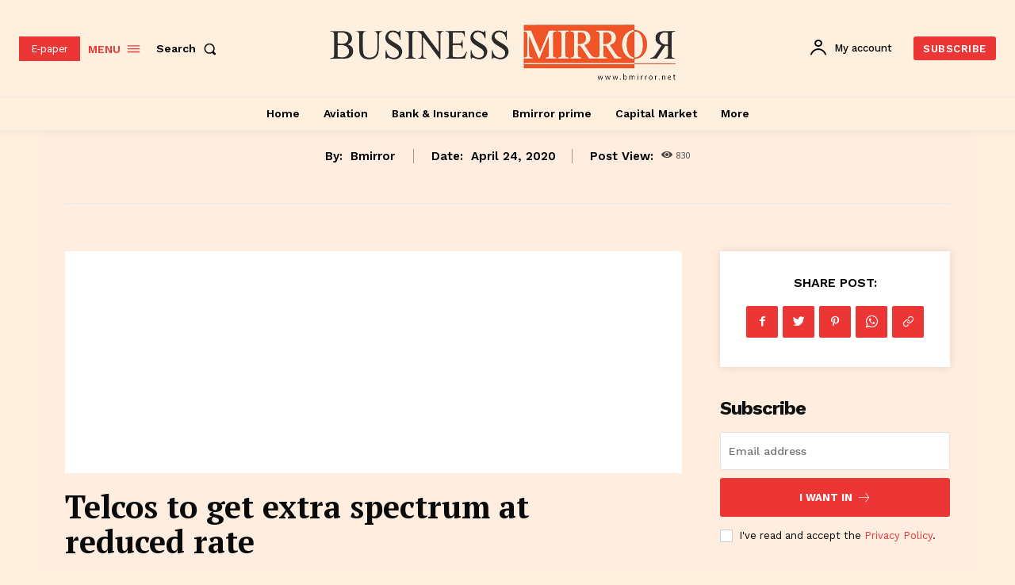

--- FILE ---
content_type: text/html; charset=UTF-8
request_url: https://bmirror.net/telcos-to-get-extra-spectrum-at-reduced-rate/
body_size: 66870
content:
<!doctype html >
<html lang="en-US">
<head>
    <meta charset="UTF-8" />
    <title>Telcos to get extra spectrum at reduced rate - Business Mirror</title>
    <meta name="viewport" content="width=device-width, initial-scale=1.0">
    <link rel="pingback" href="https://bmirror.net/xmlrpc.php" />
    <meta name='robots' content='index, follow, max-image-preview:large, max-snippet:-1, max-video-preview:-1' />
	<style>img:is([sizes="auto" i], [sizes^="auto," i]) { contain-intrinsic-size: 3000px 1500px }</style>
	<link rel="icon" type="image/png" href="https://bmirror.net/wp-content/uploads/2024/08/Icon.png">
	<!-- This site is optimized with the Yoast SEO plugin v25.8 - https://yoast.com/wordpress/plugins/seo/ -->
	<link rel="canonical" href="https://bmirror.net/telcos-to-get-extra-spectrum-at-reduced-rate/" />
	<meta property="og:locale" content="en_US" />
	<meta property="og:type" content="article" />
	<meta property="og:title" content="Telcos to get extra spectrum at reduced rate - Business Mirror" />
	<meta property="og:description" content="The government is likely to allocate additional spectrum to cellphone companies at a reduced price following their applications on surge in demand for data during the Covid-19 shutdowns. Data consumption has increased manifold during the Covid-19 lockdown that started from March 26. The three operators have placed a proposal to the government last week seeking [&hellip;]" />
	<meta property="og:url" content="https://bmirror.net/telcos-to-get-extra-spectrum-at-reduced-rate/" />
	<meta property="og:site_name" content="Business Mirror" />
	<meta property="article:published_time" content="2020-04-24T15:56:45+00:00" />
	<meta property="article:modified_time" content="2023-06-17T08:43:38+00:00" />
	<meta property="og:image" content="https://bmirror.net/wp-content/uploads/2020/04/abstract-colorful-spectrum-background-vector.jpg" />
	<meta property="og:image:width" content="1400" />
	<meta property="og:image:height" content="896" />
	<meta property="og:image:type" content="image/jpeg" />
	<meta name="author" content="Bmirror" />
	<meta name="twitter:card" content="summary_large_image" />
	<meta name="twitter:label1" content="Written by" />
	<meta name="twitter:data1" content="Bmirror" />
	<meta name="twitter:label2" content="Est. reading time" />
	<meta name="twitter:data2" content="2 minutes" />
	<script type="application/ld+json" class="yoast-schema-graph">{"@context":"https://schema.org","@graph":[{"@type":"Article","@id":"https://bmirror.net/telcos-to-get-extra-spectrum-at-reduced-rate/#article","isPartOf":{"@id":"https://bmirror.net/telcos-to-get-extra-spectrum-at-reduced-rate/"},"author":{"name":"Bmirror","@id":"https://bmirror.net/#/schema/person/3c69240f04839ca173b6986a96094c60"},"headline":"Telcos to get extra spectrum at reduced rate","datePublished":"2020-04-24T15:56:45+00:00","dateModified":"2023-06-17T08:43:38+00:00","mainEntityOfPage":{"@id":"https://bmirror.net/telcos-to-get-extra-spectrum-at-reduced-rate/"},"wordCount":413,"commentCount":0,"publisher":{"@id":"https://bmirror.net/#organization"},"articleSection":["Other"],"inLanguage":"en-US","potentialAction":[{"@type":"CommentAction","name":"Comment","target":["https://bmirror.net/telcos-to-get-extra-spectrum-at-reduced-rate/#respond"]}]},{"@type":"WebPage","@id":"https://bmirror.net/telcos-to-get-extra-spectrum-at-reduced-rate/","url":"https://bmirror.net/telcos-to-get-extra-spectrum-at-reduced-rate/","name":"Telcos to get extra spectrum at reduced rate - Business Mirror","isPartOf":{"@id":"https://bmirror.net/#website"},"datePublished":"2020-04-24T15:56:45+00:00","dateModified":"2023-06-17T08:43:38+00:00","breadcrumb":{"@id":"https://bmirror.net/telcos-to-get-extra-spectrum-at-reduced-rate/#breadcrumb"},"inLanguage":"en-US","potentialAction":[{"@type":"ReadAction","target":["https://bmirror.net/telcos-to-get-extra-spectrum-at-reduced-rate/"]}]},{"@type":"BreadcrumbList","@id":"https://bmirror.net/telcos-to-get-extra-spectrum-at-reduced-rate/#breadcrumb","itemListElement":[{"@type":"ListItem","position":1,"name":"Home","item":"https://bmirror.net/"},{"@type":"ListItem","position":2,"name":"Telcos to get extra spectrum at reduced rate"}]},{"@type":"WebSite","@id":"https://bmirror.net/#website","url":"https://bmirror.net/","name":"Business Mirror","description":"A Leader of Corporate Investigation","publisher":{"@id":"https://bmirror.net/#organization"},"potentialAction":[{"@type":"SearchAction","target":{"@type":"EntryPoint","urlTemplate":"https://bmirror.net/?s={search_term_string}"},"query-input":{"@type":"PropertyValueSpecification","valueRequired":true,"valueName":"search_term_string"}}],"inLanguage":"en-US"},{"@type":"Organization","@id":"https://bmirror.net/#organization","name":"Business Mirror","url":"https://bmirror.net/","logo":{"@type":"ImageObject","inLanguage":"en-US","@id":"https://bmirror.net/#/schema/logo/image/","url":"https://bmirror.net/wp-content/uploads/2024/08/Bmirror-Logo-Trans.png","contentUrl":"https://bmirror.net/wp-content/uploads/2024/08/Bmirror-Logo-Trans.png","width":900,"height":221,"caption":"Business Mirror"},"image":{"@id":"https://bmirror.net/#/schema/logo/image/"}},{"@type":"Person","@id":"https://bmirror.net/#/schema/person/3c69240f04839ca173b6986a96094c60","name":"Bmirror","image":{"@type":"ImageObject","inLanguage":"en-US","@id":"https://bmirror.net/#/schema/person/image/","url":"https://secure.gravatar.com/avatar/1e55e8b52b9b5fbb9850f982d5018d41221ecf2f734d9372adc6dcdf78a0d2d7?s=96&d=mm&r=g","contentUrl":"https://secure.gravatar.com/avatar/1e55e8b52b9b5fbb9850f982d5018d41221ecf2f734d9372adc6dcdf78a0d2d7?s=96&d=mm&r=g","caption":"Bmirror"},"description":"businessmirror20@gmail.com","sameAs":["https://bmirror.net/"],"url":"https://bmirror.net/author/jasimkha/"}]}</script>
	<!-- / Yoast SEO plugin. -->


<link rel='dns-prefetch' href='//fonts.googleapis.com' />
<link rel="alternate" type="application/rss+xml" title="Business Mirror &raquo; Feed" href="https://bmirror.net/feed/" />
<link rel="alternate" type="application/rss+xml" title="Business Mirror &raquo; Comments Feed" href="https://bmirror.net/comments/feed/" />
<link rel="alternate" type="application/rss+xml" title="Business Mirror &raquo; Telcos to get extra spectrum at reduced rate Comments Feed" href="https://bmirror.net/telcos-to-get-extra-spectrum-at-reduced-rate/feed/" />
<script type="text/javascript">
/* <![CDATA[ */
window._wpemojiSettings = {"baseUrl":"https:\/\/s.w.org\/images\/core\/emoji\/16.0.1\/72x72\/","ext":".png","svgUrl":"https:\/\/s.w.org\/images\/core\/emoji\/16.0.1\/svg\/","svgExt":".svg","source":{"concatemoji":"https:\/\/bmirror.net\/wp-includes\/js\/wp-emoji-release.min.js?ver=6.8.2"}};
/*! This file is auto-generated */
!function(s,n){var o,i,e;function c(e){try{var t={supportTests:e,timestamp:(new Date).valueOf()};sessionStorage.setItem(o,JSON.stringify(t))}catch(e){}}function p(e,t,n){e.clearRect(0,0,e.canvas.width,e.canvas.height),e.fillText(t,0,0);var t=new Uint32Array(e.getImageData(0,0,e.canvas.width,e.canvas.height).data),a=(e.clearRect(0,0,e.canvas.width,e.canvas.height),e.fillText(n,0,0),new Uint32Array(e.getImageData(0,0,e.canvas.width,e.canvas.height).data));return t.every(function(e,t){return e===a[t]})}function u(e,t){e.clearRect(0,0,e.canvas.width,e.canvas.height),e.fillText(t,0,0);for(var n=e.getImageData(16,16,1,1),a=0;a<n.data.length;a++)if(0!==n.data[a])return!1;return!0}function f(e,t,n,a){switch(t){case"flag":return n(e,"\ud83c\udff3\ufe0f\u200d\u26a7\ufe0f","\ud83c\udff3\ufe0f\u200b\u26a7\ufe0f")?!1:!n(e,"\ud83c\udde8\ud83c\uddf6","\ud83c\udde8\u200b\ud83c\uddf6")&&!n(e,"\ud83c\udff4\udb40\udc67\udb40\udc62\udb40\udc65\udb40\udc6e\udb40\udc67\udb40\udc7f","\ud83c\udff4\u200b\udb40\udc67\u200b\udb40\udc62\u200b\udb40\udc65\u200b\udb40\udc6e\u200b\udb40\udc67\u200b\udb40\udc7f");case"emoji":return!a(e,"\ud83e\udedf")}return!1}function g(e,t,n,a){var r="undefined"!=typeof WorkerGlobalScope&&self instanceof WorkerGlobalScope?new OffscreenCanvas(300,150):s.createElement("canvas"),o=r.getContext("2d",{willReadFrequently:!0}),i=(o.textBaseline="top",o.font="600 32px Arial",{});return e.forEach(function(e){i[e]=t(o,e,n,a)}),i}function t(e){var t=s.createElement("script");t.src=e,t.defer=!0,s.head.appendChild(t)}"undefined"!=typeof Promise&&(o="wpEmojiSettingsSupports",i=["flag","emoji"],n.supports={everything:!0,everythingExceptFlag:!0},e=new Promise(function(e){s.addEventListener("DOMContentLoaded",e,{once:!0})}),new Promise(function(t){var n=function(){try{var e=JSON.parse(sessionStorage.getItem(o));if("object"==typeof e&&"number"==typeof e.timestamp&&(new Date).valueOf()<e.timestamp+604800&&"object"==typeof e.supportTests)return e.supportTests}catch(e){}return null}();if(!n){if("undefined"!=typeof Worker&&"undefined"!=typeof OffscreenCanvas&&"undefined"!=typeof URL&&URL.createObjectURL&&"undefined"!=typeof Blob)try{var e="postMessage("+g.toString()+"("+[JSON.stringify(i),f.toString(),p.toString(),u.toString()].join(",")+"));",a=new Blob([e],{type:"text/javascript"}),r=new Worker(URL.createObjectURL(a),{name:"wpTestEmojiSupports"});return void(r.onmessage=function(e){c(n=e.data),r.terminate(),t(n)})}catch(e){}c(n=g(i,f,p,u))}t(n)}).then(function(e){for(var t in e)n.supports[t]=e[t],n.supports.everything=n.supports.everything&&n.supports[t],"flag"!==t&&(n.supports.everythingExceptFlag=n.supports.everythingExceptFlag&&n.supports[t]);n.supports.everythingExceptFlag=n.supports.everythingExceptFlag&&!n.supports.flag,n.DOMReady=!1,n.readyCallback=function(){n.DOMReady=!0}}).then(function(){return e}).then(function(){var e;n.supports.everything||(n.readyCallback(),(e=n.source||{}).concatemoji?t(e.concatemoji):e.wpemoji&&e.twemoji&&(t(e.twemoji),t(e.wpemoji)))}))}((window,document),window._wpemojiSettings);
/* ]]> */
</script>
<style id='wp-emoji-styles-inline-css' type='text/css'>

	img.wp-smiley, img.emoji {
		display: inline !important;
		border: none !important;
		box-shadow: none !important;
		height: 1em !important;
		width: 1em !important;
		margin: 0 0.07em !important;
		vertical-align: -0.1em !important;
		background: none !important;
		padding: 0 !important;
	}
</style>
<link rel='stylesheet' id='wp-block-library-css' href='https://bmirror.net/wp-includes/css/dist/block-library/style.min.css?ver=6.8.2' type='text/css' media='all' />
<style id='classic-theme-styles-inline-css' type='text/css'>
/*! This file is auto-generated */
.wp-block-button__link{color:#fff;background-color:#32373c;border-radius:9999px;box-shadow:none;text-decoration:none;padding:calc(.667em + 2px) calc(1.333em + 2px);font-size:1.125em}.wp-block-file__button{background:#32373c;color:#fff;text-decoration:none}
</style>
<style id='global-styles-inline-css' type='text/css'>
:root{--wp--preset--aspect-ratio--square: 1;--wp--preset--aspect-ratio--4-3: 4/3;--wp--preset--aspect-ratio--3-4: 3/4;--wp--preset--aspect-ratio--3-2: 3/2;--wp--preset--aspect-ratio--2-3: 2/3;--wp--preset--aspect-ratio--16-9: 16/9;--wp--preset--aspect-ratio--9-16: 9/16;--wp--preset--color--black: #000000;--wp--preset--color--cyan-bluish-gray: #abb8c3;--wp--preset--color--white: #ffffff;--wp--preset--color--pale-pink: #f78da7;--wp--preset--color--vivid-red: #cf2e2e;--wp--preset--color--luminous-vivid-orange: #ff6900;--wp--preset--color--luminous-vivid-amber: #fcb900;--wp--preset--color--light-green-cyan: #7bdcb5;--wp--preset--color--vivid-green-cyan: #00d084;--wp--preset--color--pale-cyan-blue: #8ed1fc;--wp--preset--color--vivid-cyan-blue: #0693e3;--wp--preset--color--vivid-purple: #9b51e0;--wp--preset--gradient--vivid-cyan-blue-to-vivid-purple: linear-gradient(135deg,rgba(6,147,227,1) 0%,rgb(155,81,224) 100%);--wp--preset--gradient--light-green-cyan-to-vivid-green-cyan: linear-gradient(135deg,rgb(122,220,180) 0%,rgb(0,208,130) 100%);--wp--preset--gradient--luminous-vivid-amber-to-luminous-vivid-orange: linear-gradient(135deg,rgba(252,185,0,1) 0%,rgba(255,105,0,1) 100%);--wp--preset--gradient--luminous-vivid-orange-to-vivid-red: linear-gradient(135deg,rgba(255,105,0,1) 0%,rgb(207,46,46) 100%);--wp--preset--gradient--very-light-gray-to-cyan-bluish-gray: linear-gradient(135deg,rgb(238,238,238) 0%,rgb(169,184,195) 100%);--wp--preset--gradient--cool-to-warm-spectrum: linear-gradient(135deg,rgb(74,234,220) 0%,rgb(151,120,209) 20%,rgb(207,42,186) 40%,rgb(238,44,130) 60%,rgb(251,105,98) 80%,rgb(254,248,76) 100%);--wp--preset--gradient--blush-light-purple: linear-gradient(135deg,rgb(255,206,236) 0%,rgb(152,150,240) 100%);--wp--preset--gradient--blush-bordeaux: linear-gradient(135deg,rgb(254,205,165) 0%,rgb(254,45,45) 50%,rgb(107,0,62) 100%);--wp--preset--gradient--luminous-dusk: linear-gradient(135deg,rgb(255,203,112) 0%,rgb(199,81,192) 50%,rgb(65,88,208) 100%);--wp--preset--gradient--pale-ocean: linear-gradient(135deg,rgb(255,245,203) 0%,rgb(182,227,212) 50%,rgb(51,167,181) 100%);--wp--preset--gradient--electric-grass: linear-gradient(135deg,rgb(202,248,128) 0%,rgb(113,206,126) 100%);--wp--preset--gradient--midnight: linear-gradient(135deg,rgb(2,3,129) 0%,rgb(40,116,252) 100%);--wp--preset--font-size--small: 11px;--wp--preset--font-size--medium: 20px;--wp--preset--font-size--large: 32px;--wp--preset--font-size--x-large: 42px;--wp--preset--font-size--regular: 15px;--wp--preset--font-size--larger: 50px;--wp--preset--spacing--20: 0.44rem;--wp--preset--spacing--30: 0.67rem;--wp--preset--spacing--40: 1rem;--wp--preset--spacing--50: 1.5rem;--wp--preset--spacing--60: 2.25rem;--wp--preset--spacing--70: 3.38rem;--wp--preset--spacing--80: 5.06rem;--wp--preset--shadow--natural: 6px 6px 9px rgba(0, 0, 0, 0.2);--wp--preset--shadow--deep: 12px 12px 50px rgba(0, 0, 0, 0.4);--wp--preset--shadow--sharp: 6px 6px 0px rgba(0, 0, 0, 0.2);--wp--preset--shadow--outlined: 6px 6px 0px -3px rgba(255, 255, 255, 1), 6px 6px rgba(0, 0, 0, 1);--wp--preset--shadow--crisp: 6px 6px 0px rgba(0, 0, 0, 1);}:where(.is-layout-flex){gap: 0.5em;}:where(.is-layout-grid){gap: 0.5em;}body .is-layout-flex{display: flex;}.is-layout-flex{flex-wrap: wrap;align-items: center;}.is-layout-flex > :is(*, div){margin: 0;}body .is-layout-grid{display: grid;}.is-layout-grid > :is(*, div){margin: 0;}:where(.wp-block-columns.is-layout-flex){gap: 2em;}:where(.wp-block-columns.is-layout-grid){gap: 2em;}:where(.wp-block-post-template.is-layout-flex){gap: 1.25em;}:where(.wp-block-post-template.is-layout-grid){gap: 1.25em;}.has-black-color{color: var(--wp--preset--color--black) !important;}.has-cyan-bluish-gray-color{color: var(--wp--preset--color--cyan-bluish-gray) !important;}.has-white-color{color: var(--wp--preset--color--white) !important;}.has-pale-pink-color{color: var(--wp--preset--color--pale-pink) !important;}.has-vivid-red-color{color: var(--wp--preset--color--vivid-red) !important;}.has-luminous-vivid-orange-color{color: var(--wp--preset--color--luminous-vivid-orange) !important;}.has-luminous-vivid-amber-color{color: var(--wp--preset--color--luminous-vivid-amber) !important;}.has-light-green-cyan-color{color: var(--wp--preset--color--light-green-cyan) !important;}.has-vivid-green-cyan-color{color: var(--wp--preset--color--vivid-green-cyan) !important;}.has-pale-cyan-blue-color{color: var(--wp--preset--color--pale-cyan-blue) !important;}.has-vivid-cyan-blue-color{color: var(--wp--preset--color--vivid-cyan-blue) !important;}.has-vivid-purple-color{color: var(--wp--preset--color--vivid-purple) !important;}.has-black-background-color{background-color: var(--wp--preset--color--black) !important;}.has-cyan-bluish-gray-background-color{background-color: var(--wp--preset--color--cyan-bluish-gray) !important;}.has-white-background-color{background-color: var(--wp--preset--color--white) !important;}.has-pale-pink-background-color{background-color: var(--wp--preset--color--pale-pink) !important;}.has-vivid-red-background-color{background-color: var(--wp--preset--color--vivid-red) !important;}.has-luminous-vivid-orange-background-color{background-color: var(--wp--preset--color--luminous-vivid-orange) !important;}.has-luminous-vivid-amber-background-color{background-color: var(--wp--preset--color--luminous-vivid-amber) !important;}.has-light-green-cyan-background-color{background-color: var(--wp--preset--color--light-green-cyan) !important;}.has-vivid-green-cyan-background-color{background-color: var(--wp--preset--color--vivid-green-cyan) !important;}.has-pale-cyan-blue-background-color{background-color: var(--wp--preset--color--pale-cyan-blue) !important;}.has-vivid-cyan-blue-background-color{background-color: var(--wp--preset--color--vivid-cyan-blue) !important;}.has-vivid-purple-background-color{background-color: var(--wp--preset--color--vivid-purple) !important;}.has-black-border-color{border-color: var(--wp--preset--color--black) !important;}.has-cyan-bluish-gray-border-color{border-color: var(--wp--preset--color--cyan-bluish-gray) !important;}.has-white-border-color{border-color: var(--wp--preset--color--white) !important;}.has-pale-pink-border-color{border-color: var(--wp--preset--color--pale-pink) !important;}.has-vivid-red-border-color{border-color: var(--wp--preset--color--vivid-red) !important;}.has-luminous-vivid-orange-border-color{border-color: var(--wp--preset--color--luminous-vivid-orange) !important;}.has-luminous-vivid-amber-border-color{border-color: var(--wp--preset--color--luminous-vivid-amber) !important;}.has-light-green-cyan-border-color{border-color: var(--wp--preset--color--light-green-cyan) !important;}.has-vivid-green-cyan-border-color{border-color: var(--wp--preset--color--vivid-green-cyan) !important;}.has-pale-cyan-blue-border-color{border-color: var(--wp--preset--color--pale-cyan-blue) !important;}.has-vivid-cyan-blue-border-color{border-color: var(--wp--preset--color--vivid-cyan-blue) !important;}.has-vivid-purple-border-color{border-color: var(--wp--preset--color--vivid-purple) !important;}.has-vivid-cyan-blue-to-vivid-purple-gradient-background{background: var(--wp--preset--gradient--vivid-cyan-blue-to-vivid-purple) !important;}.has-light-green-cyan-to-vivid-green-cyan-gradient-background{background: var(--wp--preset--gradient--light-green-cyan-to-vivid-green-cyan) !important;}.has-luminous-vivid-amber-to-luminous-vivid-orange-gradient-background{background: var(--wp--preset--gradient--luminous-vivid-amber-to-luminous-vivid-orange) !important;}.has-luminous-vivid-orange-to-vivid-red-gradient-background{background: var(--wp--preset--gradient--luminous-vivid-orange-to-vivid-red) !important;}.has-very-light-gray-to-cyan-bluish-gray-gradient-background{background: var(--wp--preset--gradient--very-light-gray-to-cyan-bluish-gray) !important;}.has-cool-to-warm-spectrum-gradient-background{background: var(--wp--preset--gradient--cool-to-warm-spectrum) !important;}.has-blush-light-purple-gradient-background{background: var(--wp--preset--gradient--blush-light-purple) !important;}.has-blush-bordeaux-gradient-background{background: var(--wp--preset--gradient--blush-bordeaux) !important;}.has-luminous-dusk-gradient-background{background: var(--wp--preset--gradient--luminous-dusk) !important;}.has-pale-ocean-gradient-background{background: var(--wp--preset--gradient--pale-ocean) !important;}.has-electric-grass-gradient-background{background: var(--wp--preset--gradient--electric-grass) !important;}.has-midnight-gradient-background{background: var(--wp--preset--gradient--midnight) !important;}.has-small-font-size{font-size: var(--wp--preset--font-size--small) !important;}.has-medium-font-size{font-size: var(--wp--preset--font-size--medium) !important;}.has-large-font-size{font-size: var(--wp--preset--font-size--large) !important;}.has-x-large-font-size{font-size: var(--wp--preset--font-size--x-large) !important;}
:where(.wp-block-post-template.is-layout-flex){gap: 1.25em;}:where(.wp-block-post-template.is-layout-grid){gap: 1.25em;}
:where(.wp-block-columns.is-layout-flex){gap: 2em;}:where(.wp-block-columns.is-layout-grid){gap: 2em;}
:root :where(.wp-block-pullquote){font-size: 1.5em;line-height: 1.6;}
</style>
<link rel='stylesheet' id='t4bnt-style-css' href='https://bmirror.net/wp-content/plugins/t4b-news-ticker/assets/css/t4bnt-styles.css?ver=1.4.2' type='text/css' media='all' />
<link rel='stylesheet' id='td-plugin-multi-purpose-css' href='https://bmirror.net/wp-content/plugins/td-composer/td-multi-purpose/style.css?ver=e12b81d6cbdf467845997a891495df2cx' type='text/css' media='all' />
<link rel='stylesheet' id='google-fonts-style-css' href='https://fonts.googleapis.com/css?family=Open+Sans%3A400%2C600%2C700%7CRoboto%3A400%2C500%2C700%7CWork+Sans%3A600%2C400%2C500%2C700%7CPT+Serif%3A600%2C700%2C400&#038;display=swap&#038;ver=12.5.1' type='text/css' media='all' />
<link rel='stylesheet' id='tds-front-css' href='https://bmirror.net/wp-content/plugins/td-subscription/assets/css/tds-front.css?ver=1.7.1' type='text/css' media='all' />
<link rel='stylesheet' id='td-multipurpose-css' href='https://bmirror.net/wp-content/plugins/td-composer/assets/fonts/td-multipurpose/td-multipurpose.css?ver=e12b81d6cbdf467845997a891495df2cx' type='text/css' media='all' />
<link rel='stylesheet' id='td-theme-css' href='https://bmirror.net/wp-content/themes/Newspaper/style.css?ver=12.5.1' type='text/css' media='all' />
<style id='td-theme-inline-css' type='text/css'>
    
        @media (max-width: 767px) {
            .td-header-desktop-wrap {
                display: none;
            }
        }
        @media (min-width: 767px) {
            .td-header-mobile-wrap {
                display: none;
            }
        }
    
	
</style>
<link rel='stylesheet' id='td-legacy-framework-front-style-css' href='https://bmirror.net/wp-content/plugins/td-composer/legacy/Newspaper/assets/css/td_legacy_main.css?ver=e12b81d6cbdf467845997a891495df2cx' type='text/css' media='all' />
<link rel='stylesheet' id='tdb_style_cloud_templates_front-css' href='https://bmirror.net/wp-content/plugins/td-cloud-library/assets/css/tdb_main.css?ver=0390de2d4222fae8efaeae107c326a4e' type='text/css' media='all' />
<script type="text/javascript" src="https://bmirror.net/wp-includes/js/jquery/jquery.min.js?ver=3.7.1" id="jquery-core-js"></script>
<script type="text/javascript" src="https://bmirror.net/wp-includes/js/jquery/jquery-migrate.min.js?ver=3.4.1" id="jquery-migrate-js"></script>
<link rel="https://api.w.org/" href="https://bmirror.net/wp-json/" /><link rel="alternate" title="JSON" type="application/json" href="https://bmirror.net/wp-json/wp/v2/posts/1346" /><link rel="EditURI" type="application/rsd+xml" title="RSD" href="https://bmirror.net/xmlrpc.php?rsd" />
<meta name="generator" content="WordPress 6.8.2" />
<link rel='shortlink' href='https://bmirror.net/?p=1346' />
<link rel="alternate" title="oEmbed (JSON)" type="application/json+oembed" href="https://bmirror.net/wp-json/oembed/1.0/embed?url=https%3A%2F%2Fbmirror.net%2Ftelcos-to-get-extra-spectrum-at-reduced-rate%2F" />
<link rel="alternate" title="oEmbed (XML)" type="text/xml+oembed" href="https://bmirror.net/wp-json/oembed/1.0/embed?url=https%3A%2F%2Fbmirror.net%2Ftelcos-to-get-extra-spectrum-at-reduced-rate%2F&#038;format=xml" />
<!--[if lt IE 9]><script src="https://cdnjs.cloudflare.com/ajax/libs/html5shiv/3.7.3/html5shiv.js"></script><![endif]-->
        <script>
        window.tdb_global_vars = {"wpRestUrl":"https:\/\/bmirror.net\/wp-json\/","permalinkStructure":"\/%postname%\/"};
        window.tdb_p_autoload_vars = {"isAjax":false,"isAdminBarShowing":false,"autoloadScrollPercent":50,"postAutoloadStatus":"off","origPostEditUrl":null};
    </script>
    
    <style id="tdb-global-colors">
        :root {--accent-color: #fff;}
    </style>
	

<!-- JS generated by theme -->

<script>
    
    

	    var tdBlocksArray = []; //here we store all the items for the current page

	    // td_block class - each ajax block uses a object of this class for requests
	    function tdBlock() {
		    this.id = '';
		    this.block_type = 1; //block type id (1-234 etc)
		    this.atts = '';
		    this.td_column_number = '';
		    this.td_current_page = 1; //
		    this.post_count = 0; //from wp
		    this.found_posts = 0; //from wp
		    this.max_num_pages = 0; //from wp
		    this.td_filter_value = ''; //current live filter value
		    this.is_ajax_running = false;
		    this.td_user_action = ''; // load more or infinite loader (used by the animation)
		    this.header_color = '';
		    this.ajax_pagination_infinite_stop = ''; //show load more at page x
	    }

        // td_js_generator - mini detector
        ( function () {
            var htmlTag = document.getElementsByTagName("html")[0];

	        if ( navigator.userAgent.indexOf("MSIE 10.0") > -1 ) {
                htmlTag.className += ' ie10';
            }

            if ( !!navigator.userAgent.match(/Trident.*rv\:11\./) ) {
                htmlTag.className += ' ie11';
            }

	        if ( navigator.userAgent.indexOf("Edge") > -1 ) {
                htmlTag.className += ' ieEdge';
            }

            if ( /(iPad|iPhone|iPod)/g.test(navigator.userAgent) ) {
                htmlTag.className += ' td-md-is-ios';
            }

            var user_agent = navigator.userAgent.toLowerCase();
            if ( user_agent.indexOf("android") > -1 ) {
                htmlTag.className += ' td-md-is-android';
            }

            if ( -1 !== navigator.userAgent.indexOf('Mac OS X')  ) {
                htmlTag.className += ' td-md-is-os-x';
            }

            if ( /chrom(e|ium)/.test(navigator.userAgent.toLowerCase()) ) {
               htmlTag.className += ' td-md-is-chrome';
            }

            if ( -1 !== navigator.userAgent.indexOf('Firefox') ) {
                htmlTag.className += ' td-md-is-firefox';
            }

            if ( -1 !== navigator.userAgent.indexOf('Safari') && -1 === navigator.userAgent.indexOf('Chrome') ) {
                htmlTag.className += ' td-md-is-safari';
            }

            if( -1 !== navigator.userAgent.indexOf('IEMobile') ){
                htmlTag.className += ' td-md-is-iemobile';
            }

        })();

        var tdLocalCache = {};

        ( function () {
            "use strict";

            tdLocalCache = {
                data: {},
                remove: function (resource_id) {
                    delete tdLocalCache.data[resource_id];
                },
                exist: function (resource_id) {
                    return tdLocalCache.data.hasOwnProperty(resource_id) && tdLocalCache.data[resource_id] !== null;
                },
                get: function (resource_id) {
                    return tdLocalCache.data[resource_id];
                },
                set: function (resource_id, cachedData) {
                    tdLocalCache.remove(resource_id);
                    tdLocalCache.data[resource_id] = cachedData;
                }
            };
        })();

    
    
var td_viewport_interval_list=[{"limitBottom":767,"sidebarWidth":228},{"limitBottom":1018,"sidebarWidth":300},{"limitBottom":1140,"sidebarWidth":324}];
var td_animation_stack_effect="type0";
var tds_animation_stack=true;
var td_animation_stack_specific_selectors=".entry-thumb, img, .td-lazy-img";
var td_animation_stack_general_selectors=".td-animation-stack img, .td-animation-stack .entry-thumb, .post img, .td-animation-stack .td-lazy-img";
var tds_show_more_info="Show more info";
var tds_show_less_info="Show less info";
var tdc_is_installed="yes";
var td_ajax_url="https:\/\/bmirror.net\/wp-admin\/admin-ajax.php?td_theme_name=Newspaper&v=12.5.1";
var td_get_template_directory_uri="https:\/\/bmirror.net\/wp-content\/plugins\/td-composer\/legacy\/common";
var tds_snap_menu="";
var tds_logo_on_sticky="";
var tds_header_style="";
var td_please_wait="Please wait...";
var td_email_user_pass_incorrect="User or password incorrect!";
var td_email_user_incorrect="Email or username incorrect!";
var td_email_incorrect="Email incorrect!";
var td_user_incorrect="Username incorrect!";
var td_email_user_empty="Email or username empty!";
var td_pass_empty="Pass empty!";
var td_pass_pattern_incorrect="Invalid Pass Pattern!";
var td_retype_pass_incorrect="Retyped Pass incorrect!";
var tds_more_articles_on_post_enable="";
var tds_more_articles_on_post_time_to_wait="";
var tds_more_articles_on_post_pages_distance_from_top=0;
var tds_theme_color_site_wide="#ec3535";
var tds_smart_sidebar="";
var tdThemeName="Newspaper";
var tdThemeNameWl="Newspaper";
var td_magnific_popup_translation_tPrev="Previous (Left arrow key)";
var td_magnific_popup_translation_tNext="Next (Right arrow key)";
var td_magnific_popup_translation_tCounter="%curr% of %total%";
var td_magnific_popup_translation_ajax_tError="The content from %url% could not be loaded.";
var td_magnific_popup_translation_image_tError="The image #%curr% could not be loaded.";
var tdBlockNonce="4c98dbcb14";
var tdDateNamesI18n={"month_names":["January","February","March","April","May","June","July","August","September","October","November","December"],"month_names_short":["Jan","Feb","Mar","Apr","May","Jun","Jul","Aug","Sep","Oct","Nov","Dec"],"day_names":["Sunday","Monday","Tuesday","Wednesday","Thursday","Friday","Saturday"],"day_names_short":["Sun","Mon","Tue","Wed","Thu","Fri","Sat"]};
var td_reset_pass_empty="Please enter a new password before proceeding.";
var td_reset_pass_confirm_empty="Please confirm the new password before proceeding.";
var td_reset_pass_not_matching="Please make sure that the passwords match.";
var tdb_modal_confirm="Save";
var tdb_modal_cancel="Cancel";
var tdb_modal_confirm_alt="Yes";
var tdb_modal_cancel_alt="No";
var td_ad_background_click_link="";
var td_ad_background_click_target="";
</script>


<!-- Header style compiled by theme -->

<style>
    

body {
	background-color:#ffefde;
}
.td-header-wrap .black-menu .sf-menu > .current-menu-item > a,
    .td-header-wrap .black-menu .sf-menu > .current-menu-ancestor > a,
    .td-header-wrap .black-menu .sf-menu > .current-category-ancestor > a,
    .td-header-wrap .black-menu .sf-menu > li > a:hover,
    .td-header-wrap .black-menu .sf-menu > .sfHover > a,
    .sf-menu > .current-menu-item > a:after,
    .sf-menu > .current-menu-ancestor > a:after,
    .sf-menu > .current-category-ancestor > a:after,
    .sf-menu > li:hover > a:after,
    .sf-menu > .sfHover > a:after,
    .header-search-wrap .td-drop-down-search:after,
    .header-search-wrap .td-drop-down-search .btn:hover,
    input[type=submit]:hover,
    .td-read-more a,
    .td-post-category:hover,
    body .td_top_authors .td-active .td-author-post-count,
    body .td_top_authors .td-active .td-author-comments-count,
    body .td_top_authors .td_mod_wrap:hover .td-author-post-count,
    body .td_top_authors .td_mod_wrap:hover .td-author-comments-count,
    .td-404-sub-sub-title a:hover,
    .td-search-form-widget .wpb_button:hover,
    .td-rating-bar-wrap div,
    .dropcap,
    .td_wrapper_video_playlist .td_video_controls_playlist_wrapper,
    .wpb_default,
    .wpb_default:hover,
    .td-left-smart-list:hover,
    .td-right-smart-list:hover,
    #bbpress-forums button:hover,
    .bbp_widget_login .button:hover,
    .td-footer-wrapper .td-post-category,
    .td-footer-wrapper .widget_product_search input[type="submit"]:hover,
    .single-product .product .summary .cart .button:hover,
    .td-next-prev-wrap a:hover,
    .td-load-more-wrap a:hover,
    .td-post-small-box a:hover,
    .page-nav .current,
    .page-nav:first-child > div,
    #bbpress-forums .bbp-pagination .current,
    #bbpress-forums #bbp-single-user-details #bbp-user-navigation li.current a,
    .td-theme-slider:hover .slide-meta-cat a,
    a.vc_btn-black:hover,
    .td-trending-now-wrapper:hover .td-trending-now-title,
    .td-scroll-up,
    .td-smart-list-button:hover,
    .td-weather-information:before,
    .td-weather-week:before,
    .td_block_exchange .td-exchange-header:before,
    .td-pulldown-syle-2 .td-subcat-dropdown ul:after,
    .td_block_template_9 .td-block-title:after,
    .td_block_template_15 .td-block-title:before,
    div.wpforms-container .wpforms-form div.wpforms-submit-container button[type=submit],
    .td-close-video-fixed {
        background-color: #ec3535;
    }

    .td_block_template_4 .td-related-title .td-cur-simple-item:before {
        border-color: #ec3535 transparent transparent transparent !important;
    }
    
    
    .td_block_template_4 .td-related-title .td-cur-simple-item,
    .td_block_template_3 .td-related-title .td-cur-simple-item,
    .td_block_template_9 .td-related-title:after {
        background-color: #ec3535;
    }

    a,
    cite a:hover,
    .td-page-content blockquote p,
    .td-post-content blockquote p,
    .mce-content-body blockquote p,
    .comment-content blockquote p,
    .wpb_text_column blockquote p,
    .td_block_text_with_title blockquote p,
    .td_module_wrap:hover .entry-title a,
    .td-subcat-filter .td-subcat-list a:hover,
    .td-subcat-filter .td-subcat-dropdown a:hover,
    .td_quote_on_blocks,
    .dropcap2,
    .dropcap3,
    body .td_top_authors .td-active .td-authors-name a,
    body .td_top_authors .td_mod_wrap:hover .td-authors-name a,
    .td-post-next-prev-content a:hover,
    .author-box-wrap .td-author-social a:hover,
    .td-author-name a:hover,
    .td-author-url a:hover,
    .comment-reply-link:hover,
    .logged-in-as a:hover,
    #cancel-comment-reply-link:hover,
    .td-search-query,
    .widget a:hover,
    .td_wp_recentcomments a:hover,
    .archive .widget_archive .current,
    .archive .widget_archive .current a,
    .widget_calendar tfoot a:hover,
    #bbpress-forums li.bbp-header .bbp-reply-content span a:hover,
    #bbpress-forums .bbp-forum-freshness a:hover,
    #bbpress-forums .bbp-topic-freshness a:hover,
    #bbpress-forums .bbp-forums-list li a:hover,
    #bbpress-forums .bbp-forum-title:hover,
    #bbpress-forums .bbp-topic-permalink:hover,
    #bbpress-forums .bbp-topic-started-by a:hover,
    #bbpress-forums .bbp-topic-started-in a:hover,
    #bbpress-forums .bbp-body .super-sticky li.bbp-topic-title .bbp-topic-permalink,
    #bbpress-forums .bbp-body .sticky li.bbp-topic-title .bbp-topic-permalink,
    .widget_display_replies .bbp-author-name,
    .widget_display_topics .bbp-author-name,
    .td-subfooter-menu li a:hover,
    a.vc_btn-black:hover,
    .td-smart-list-dropdown-wrap .td-smart-list-button:hover,
    .td-instagram-user a,
    .td-block-title-wrap .td-wrapper-pulldown-filter .td-pulldown-filter-display-option:hover,
    .td-block-title-wrap .td-wrapper-pulldown-filter .td-pulldown-filter-display-option:hover i,
    .td-block-title-wrap .td-wrapper-pulldown-filter .td-pulldown-filter-link:hover,
    .td-block-title-wrap .td-wrapper-pulldown-filter .td-pulldown-filter-item .td-cur-simple-item,
    .td-pulldown-syle-2 .td-subcat-dropdown:hover .td-subcat-more span,
    .td-pulldown-syle-2 .td-subcat-dropdown:hover .td-subcat-more i,
    .td-pulldown-syle-3 .td-subcat-dropdown:hover .td-subcat-more span,
    .td-pulldown-syle-3 .td-subcat-dropdown:hover .td-subcat-more i,
    .td_block_template_2 .td-related-title .td-cur-simple-item,
    .td_block_template_5 .td-related-title .td-cur-simple-item,
    .td_block_template_6 .td-related-title .td-cur-simple-item,
    .td_block_template_7 .td-related-title .td-cur-simple-item,
    .td_block_template_8 .td-related-title .td-cur-simple-item,
    .td_block_template_9 .td-related-title .td-cur-simple-item,
    .td_block_template_10 .td-related-title .td-cur-simple-item,
    .td_block_template_11 .td-related-title .td-cur-simple-item,
    .td_block_template_12 .td-related-title .td-cur-simple-item,
    .td_block_template_13 .td-related-title .td-cur-simple-item,
    .td_block_template_14 .td-related-title .td-cur-simple-item,
    .td_block_template_15 .td-related-title .td-cur-simple-item,
    .td_block_template_16 .td-related-title .td-cur-simple-item,
    .td_block_template_17 .td-related-title .td-cur-simple-item,
    .td-theme-wrap .sf-menu ul .td-menu-item > a:hover,
    .td-theme-wrap .sf-menu ul .sfHover > a,
    .td-theme-wrap .sf-menu ul .current-menu-ancestor > a,
    .td-theme-wrap .sf-menu ul .current-category-ancestor > a,
    .td-theme-wrap .sf-menu ul .current-menu-item > a,
    .td_outlined_btn,
    body .td_block_categories_tags .td-ct-item:hover,
    body .td_block_list_menu li.current-menu-item > a,
    body .td_block_list_menu li.current-menu-ancestor > a,
    body .td_block_list_menu li.current-category-ancestor > a {
        color: #ec3535;
    }

    a.vc_btn-black.vc_btn_square_outlined:hover,
    a.vc_btn-black.vc_btn_outlined:hover {
        color: #ec3535 !important;
    }

    .td-next-prev-wrap a:hover,
    .td-load-more-wrap a:hover,
    .td-post-small-box a:hover,
    .page-nav .current,
    .page-nav:first-child > div,
    #bbpress-forums .bbp-pagination .current,
    .post .td_quote_box,
    .page .td_quote_box,
    a.vc_btn-black:hover,
    .td_block_template_5 .td-block-title > *,
    .td_outlined_btn {
        border-color: #ec3535;
    }

    .td_wrapper_video_playlist .td_video_currently_playing:after {
        border-color: #ec3535 !important;
    }

    .header-search-wrap .td-drop-down-search:before {
        border-color: transparent transparent #ec3535 transparent;
    }

    .block-title > span,
    .block-title > a,
    .block-title > label,
    .widgettitle,
    .widgettitle:after,
    body .td-trending-now-title,
    .td-trending-now-wrapper:hover .td-trending-now-title,
    .wpb_tabs li.ui-tabs-active a,
    .wpb_tabs li:hover a,
    .vc_tta-container .vc_tta-color-grey.vc_tta-tabs-position-top.vc_tta-style-classic .vc_tta-tabs-container .vc_tta-tab.vc_active > a,
    .vc_tta-container .vc_tta-color-grey.vc_tta-tabs-position-top.vc_tta-style-classic .vc_tta-tabs-container .vc_tta-tab:hover > a,
    .td_block_template_1 .td-related-title .td-cur-simple-item,
    .td-subcat-filter .td-subcat-dropdown:hover .td-subcat-more, 
    .td_3D_btn,
    .td_shadow_btn,
    .td_default_btn,
    .td_round_btn, 
    .td_outlined_btn:hover {
    	background-color: #ec3535;
    }
    .block-title,
    .td_block_template_1 .td-related-title,
    .wpb_tabs .wpb_tabs_nav,
    .vc_tta-container .vc_tta-color-grey.vc_tta-tabs-position-top.vc_tta-style-classic .vc_tta-tabs-container {
        border-color: #ec3535;
    }
    .td_block_wrap .td-subcat-item a.td-cur-simple-item {
	    color: #ec3535;
	}


    
    .td-grid-style-4 .entry-title
    {
        background-color: rgba(236, 53, 53, 0.7);
    }


    
    .block-title > span,
    .block-title > span > a,
    .block-title > a,
    .block-title > label,
    .widgettitle,
    .widgettitle:after,
    body .td-trending-now-title,
    .td-trending-now-wrapper:hover .td-trending-now-title,
    .wpb_tabs li.ui-tabs-active a,
    .wpb_tabs li:hover a,
    .vc_tta-container .vc_tta-color-grey.vc_tta-tabs-position-top.vc_tta-style-classic .vc_tta-tabs-container .vc_tta-tab.vc_active > a,
    .vc_tta-container .vc_tta-color-grey.vc_tta-tabs-position-top.vc_tta-style-classic .vc_tta-tabs-container .vc_tta-tab:hover > a,
    .td_block_template_1 .td-related-title .td-cur-simple-item,
    .td-subcat-filter .td-subcat-dropdown:hover .td-subcat-more,
    .td-weather-information:before,
    .td-weather-week:before,
    .td_block_exchange .td-exchange-header:before,
    .td-theme-wrap .td_block_template_3 .td-block-title > *,
    .td-theme-wrap .td_block_template_4 .td-block-title > *,
    .td-theme-wrap .td_block_template_7 .td-block-title > *,
    .td-theme-wrap .td_block_template_9 .td-block-title:after,
    .td-theme-wrap .td_block_template_10 .td-block-title::before,
    .td-theme-wrap .td_block_template_11 .td-block-title::before,
    .td-theme-wrap .td_block_template_11 .td-block-title::after,
    .td-theme-wrap .td_block_template_14 .td-block-title,
    .td-theme-wrap .td_block_template_15 .td-block-title:before,
    .td-theme-wrap .td_block_template_17 .td-block-title:before {
        background-color: #ffefde;
    }

    .block-title,
    .td_block_template_1 .td-related-title,
    .wpb_tabs .wpb_tabs_nav,
    .vc_tta-container .vc_tta-color-grey.vc_tta-tabs-position-top.vc_tta-style-classic .vc_tta-tabs-container,
    .td-theme-wrap .td_block_template_5 .td-block-title > *,
    .td-theme-wrap .td_block_template_17 .td-block-title,
    .td-theme-wrap .td_block_template_17 .td-block-title::before {
        border-color: #ffefde;
    }

    .td-theme-wrap .td_block_template_4 .td-block-title > *:before,
    .td-theme-wrap .td_block_template_17 .td-block-title::after {
        border-color: #ffefde transparent transparent transparent;
    }
    
    .td-theme-wrap .td_block_template_4 .td-related-title .td-cur-simple-item:before {
        border-color: #ffefde transparent transparent transparent !important;
    }

    
    .td-menu-background:before,
    .td-search-background:before {
        background: rgba(0,0,0,0.8);
        background: -moz-linear-gradient(top, rgba(0,0,0,0.8) 0%, rgba(0,0,0,0.8) 100%);
        background: -webkit-gradient(left top, left bottom, color-stop(0%, rgba(0,0,0,0.8)), color-stop(100%, rgba(0,0,0,0.8)));
        background: -webkit-linear-gradient(top, rgba(0,0,0,0.8) 0%, rgba(0,0,0,0.8) 100%);
        background: -o-linear-gradient(top, rgba(0,0,0,0.8) 0%, rgba(0,0,0,0.8) 100%);
        background: -ms-linear-gradient(top, rgba(0,0,0,0.8) 0%, rgba(0,0,0,0.8) 100%);
        background: linear-gradient(to bottom, rgba(0,0,0,0.8) 0%, rgba(0,0,0,0.8) 100%);
        filter: progid:DXImageTransform.Microsoft.gradient( startColorstr='rgba(0,0,0,0.8)', endColorstr='rgba(0,0,0,0.8)', GradientType=0 );
    }

    
    .td-mobile-content .current-menu-item > a,
    .td-mobile-content .current-menu-ancestor > a,
    .td-mobile-content .current-category-ancestor > a,
    #td-mobile-nav .td-menu-login-section a:hover,
    #td-mobile-nav .td-register-section a:hover,
    #td-mobile-nav .td-menu-socials-wrap a:hover i,
    .td-search-close span:hover i {
        color: #ec3535;
    }

    
    .mfp-content .td-login-button:active,
    .mfp-content .td-login-button:hover {
        background-color: #ec3535;
    }
    
    .mfp-content .td-login-button:active,
    .mfp-content .td-login-button:hover {
        color: #ffffff;
    }
    
    .white-popup-block:after {
        background: rgba(0,0,0,0.65);
        background: -moz-linear-gradient(45deg, rgba(0,0,0,0.65) 0%, rgba(0,0,0,0.72) 100%);
        background: -webkit-gradient(left bottom, right top, color-stop(0%, rgba(0,0,0,0.65)), color-stop(100%, rgba(0,0,0,0.72)));
        background: -webkit-linear-gradient(45deg, rgba(0,0,0,0.65) 0%, rgba(0,0,0,0.72) 100%);
        background: linear-gradient(45deg, rgba(0,0,0,0.65) 0%, rgba(0,0,0,0.72) 100%);
    }


    
    .td_cl .td-container {
        width: 100%;
    }
    @media (min-width: 768px) and (max-width: 1018px) {
        .td_cl {
            padding: 0 14px;
        }
    }
    @media (max-width: 767px) {
        .td_cl .td-container {
            padding: 0;
        }
    }
    @media (min-width: 1019px) and (max-width: 1140px) {
        .td_cl.stretch_row_content_no_space {
            padding-left: 20px;
            padding-right: 20px;
        }
    }
    @media (min-width: 1141px) {
        .td_cl.stretch_row_content_no_space {
            padding-left: 24px;
            padding-right: 24px;
        }
    }
</style>

<link rel="icon" href="https://bmirror.net/wp-content/uploads/2024/08/Icon-150x150.png" sizes="32x32" />
<link rel="icon" href="https://bmirror.net/wp-content/uploads/2024/08/Icon-300x300.png" sizes="192x192" />
<link rel="apple-touch-icon" href="https://bmirror.net/wp-content/uploads/2024/08/Icon-300x300.png" />
<meta name="msapplication-TileImage" content="https://bmirror.net/wp-content/uploads/2024/08/Icon-300x300.png" />
		<style type="text/css" id="wp-custom-css">
			.td-container-wrap {
    background-color: #ffefde;
    margin-left: auto;
    margin-right: auto;
}


.post {
    background-color: #ffeee0;
}		</style>
		
<!-- Button style compiled by theme -->

<style>
    .tdm_block_column_content:hover .tdm-col-content-title-url .tdm-title,
                .tds-button2 .tdm-btn-text,
                .tds-button2 i,
                .tds-button5:hover .tdm-btn-text,
                .tds-button5:hover i,
                .tds-button6 .tdm-btn-text,
                .tds-button6 i,
                .tdm_block_list .tdm-list-item i,
                .tdm_block_pricing .tdm-pricing-feature i,
                body .tdm-social-item i {
                    color: #ec3535;
                }
                .tds-button1,
                .tds-button6:after,
                .tds-title2 .tdm-title-line:after,
                .tds-title3 .tdm-title-line:after,
                .tdm_block_pricing.tdm-pricing-featured:before,
                .tdm_block_pricing.tds_pricing2_block.tdm-pricing-featured .tdm-pricing-header,
                .tds-progress-bar1 .tdm-progress-bar:after,
                .tds-progress-bar2 .tdm-progress-bar:after,
                .tds-social3 .tdm-social-item {
                    background-color: #ec3535;
                }
                .tds-button2:before,
                .tds-button6:before,
                .tds-progress-bar3 .tdm-progress-bar:after {
                  border-color: #ec3535;
                }
                .tdm-btn-style1 {
					background-color: #ec3535;
				}
				.tdm-btn-style2:before {
				    border-color: #ec3535;
				}
				.tdm-btn-style2 {
				    color: #ec3535;
				}
				.tdm-btn-style3 {
				    -webkit-box-shadow: 0 2px 16px #ec3535;
                    -moz-box-shadow: 0 2px 16px #ec3535;
                    box-shadow: 0 2px 16px #ec3535;
				}
				.tdm-btn-style3:hover {
				    -webkit-box-shadow: 0 4px 26px #ec3535;
                    -moz-box-shadow: 0 4px 26px #ec3535;
                    box-shadow: 0 4px 26px #ec3535;
				}
</style>

	<style id="tdw-css-placeholder"></style></head>

<body class="wp-singular post-template-default single single-post postid-1346 single-format-standard wp-theme-Newspaper telcos-to-get-extra-spectrum-at-reduced-rate global-block-template-1 tdb_template_149 tdb-template  tdc-header-template  tdc-footer-template td-animation-stack-type0 td-boxed-layout" itemscope="itemscope" itemtype="https://schema.org/WebPage">

            <div class="td-scroll-up  td-hide-scroll-up-on-mob" style="display:none;"><i class="td-icon-menu-up"></i></div>
    
    <div class="td-menu-background" style="visibility:hidden"></div>
<div id="td-mobile-nav" style="visibility:hidden">
    <div class="td-mobile-container">
        <!-- mobile menu top section -->
        <div class="td-menu-socials-wrap">
            <!-- socials -->
            <div class="td-menu-socials">
                            </div>
            <!-- close button -->
            <div class="td-mobile-close">
                <span><i class="td-icon-close-mobile"></i></span>
            </div>
        </div>

        <!-- login section -->
                    <div class="td-menu-login-section">
                
    <div class="td-guest-wrap">
        <div class="td-menu-login"><a id="login-link-mob">Sign in</a></div>
    </div>
            </div>
        
        <!-- menu section -->
        <div class="td-mobile-content">
            <div class="menu-td-demo-custom-menu-container"><ul id="menu-td-demo-custom-menu" class="td-mobile-main-menu"><li id="menu-item-25827" class="menu-item menu-item-type-custom menu-item-object-custom menu-item-first menu-item-25827"><a href="https://epaper.bmirror.net/">E-Paper</a></li>
</ul></div>        </div>
    </div>

    <!-- register/login section -->
            <div id="login-form-mobile" class="td-register-section">
            
            <div id="td-login-mob" class="td-login-animation td-login-hide-mob">
            	<!-- close button -->
	            <div class="td-login-close">
	                <span class="td-back-button"><i class="td-icon-read-down"></i></span>
	                <div class="td-login-title">Sign in</div>
	                <!-- close button -->
		            <div class="td-mobile-close">
		                <span><i class="td-icon-close-mobile"></i></span>
		            </div>
	            </div>
	            <form class="td-login-form-wrap" action="#" method="post">
	                <div class="td-login-panel-title"><span>Welcome!</span>Log into your account</div>
	                <div class="td_display_err"></div>
	                <div class="td-login-inputs"><input class="td-login-input" autocomplete="username" type="text" name="login_email" id="login_email-mob" value="" required><label for="login_email-mob">your username</label></div>
	                <div class="td-login-inputs"><input class="td-login-input" autocomplete="current-password" type="password" name="login_pass" id="login_pass-mob" value="" required><label for="login_pass-mob">your password</label></div>
	                <input type="button" name="login_button" id="login_button-mob" class="td-login-button" value="LOG IN">
	                
					
	                <div class="td-login-info-text">
	                <a href="#" id="forgot-pass-link-mob">Forgot your password?</a>
	                </div>
	                <div class="td-login-register-link">
	                
	                </div>
	                
	                <div class="td-login-info-text"><a class="privacy-policy-link" href="https://bmirror.net/privacy-policy/">Privacy Policy</a></div>

                </form>
            </div>

            
            
            
            
            <div id="td-forgot-pass-mob" class="td-login-animation td-login-hide-mob">
                <!-- close button -->
	            <div class="td-forgot-pass-close">
	                <a href="#" aria-label="Back" class="td-back-button"><i class="td-icon-read-down"></i></a>
	                <div class="td-login-title">Password recovery</div>
	            </div>
	            <div class="td-login-form-wrap">
	                <div class="td-login-panel-title">Recover your password</div>
	                <div class="td_display_err"></div>
	                <div class="td-login-inputs"><input class="td-login-input" type="text" name="forgot_email" id="forgot_email-mob" value="" required><label for="forgot_email-mob">your email</label></div>
	                <input type="button" name="forgot_button" id="forgot_button-mob" class="td-login-button" value="Send My Pass">
                </div>
            </div>
        </div>
    </div>    <div class="td-search-background" style="visibility:hidden"></div>
<div class="td-search-wrap-mob" style="visibility:hidden">
	<div class="td-drop-down-search">
		<form method="get" class="td-search-form" action="https://bmirror.net/">
			<!-- close button -->
			<div class="td-search-close">
				<span><i class="td-icon-close-mobile"></i></span>
			</div>
			<div role="search" class="td-search-input">
				<span>Search</span>
				<input id="td-header-search-mob" type="text" value="" name="s" autocomplete="off" />
			</div>
		</form>
		<div id="td-aj-search-mob" class="td-ajax-search-flex"></div>
	</div>
</div>
    <div id="td-outer-wrap" class="td-theme-wrap">

                    <div class="td-header-template-wrap" style="position: relative">
                                <div class="td-header-mobile-wrap ">
                    <div id="tdi_1" class="tdc-zone"><div class="tdc_zone tdi_2  wpb_row td-pb-row tdc-element-style"  >
<style scoped>

/* custom css */
.tdi_2{
                    min-height: 0;
                }.tdi_2 > .td-element-style:after{
                    content: '' !important;
                    width: 100% !important;
                    height: 100% !important;
                    position: absolute !important;
                    top: 0 !important;
                    left: 0 !important;
                    z-index: 0 !important;
                    display: block !important;
                    background-color: #ffffff !important;
                }.td-header-mobile-wrap{
                    position: relative;
                    width: 100%;
                }

/* phone */
@media (max-width: 767px){
.tdi_2:before{
                    content: '';
                    display: block;
                    width: 100vw;
                    height: 100%;
                    position: absolute;
                    left: 50%;
                    transform: translateX(-50%);
                    box-shadow:  0px 2px 10px 0px rgba(0,0,0,0.09);
                    z-index: 20;
                    pointer-events: none;
                }@media (max-width: 767px) {
                    .tdi_2:before {
                        width: 100%;
                    }
                }
}
</style>
<div class="tdi_1_rand_style td-element-style" ></div><div id="tdi_3" class="tdc-row"><div class="vc_row tdi_4  wpb_row td-pb-row tdc-element-style" >
<style scoped>

/* custom css */
.tdi_4,
                .tdi_4 .tdc-columns{
                    min-height: 0;
                }#tdi_3.tdc-row[class*='stretch_row'] > .td-pb-row > .td-element-style,
                #tdi_3.tdc-row[class*='stretch_row'] > .td-pb-row > .tdc-video-outer-wrapper{
                    width: 100% !important;
                }.tdi_4,
				.tdi_4 .tdc-columns{
				    display: block;
				}.tdi_4 .tdc-columns{
				    width: 100%;
				}

/* phone */
@media (max-width: 767px){
.tdi_4,
				.tdi_4 .tdc-columns{
				    display: flex;
				
				    flex-direction: row;
				
				    flex-wrap: nowrap;
				
				    justify-content: flex-start;
				
				    align-items: center;
				}.tdi_4 .tdc-columns{
				    width: 100%;
				}@media (min-width: 768px) {
	                .tdi_4 {
	                    margin-left: -0px;
	                    margin-right: -0px;
	                }
	                .tdi_4 .tdc-row-video-background-error,
	                .tdi_4 .vc_column {
	                    padding-left: 0px;
	                    padding-right: 0px;
	                }
                }
}
/* inline tdc_css att */

/* phone */
@media (max-width: 767px)
{
.tdi_4{
position:relative;
}
}

</style>
<div class="tdi_3_rand_style td-element-style" ><style>
/* phone */
@media (max-width: 767px)
{
.tdi_3_rand_style{
background-color:#ffeee0 !important;
}
}
 </style></div><div class="vc_column tdi_6  wpb_column vc_column_container tdc-column td-pb-span4">
<style scoped>

/* custom css */
.tdi_6{
                    vertical-align: baseline;
                }.tdi_6 > .wpb_wrapper,
				.tdi_6 > .wpb_wrapper > .tdc-elements{
				    display: block;
				}.tdi_6 > .wpb_wrapper > .tdc-elements{
				    width: 100%;
				}.tdi_6 > .wpb_wrapper > .vc_row_inner{
				    width: auto;
				}.tdi_6 > .wpb_wrapper{
				    width: auto;
				    height: auto;
				}
/* inline tdc_css att */

/* phone */
@media (max-width: 767px)
{
.tdi_6{
width:15% !important;
display:inline-block !important;
}
}

</style><div class="wpb_wrapper" ><div class="td_block_wrap tdb_mobile_menu tdi_7 td-pb-border-top td_block_template_1 tdb-header-align"  data-td-block-uid="tdi_7" >
<style>

/* inline tdc_css att */

/* phone */
@media (max-width: 767px)
{
.tdi_7{
margin-left:-12px !important;
}
}

</style>
<style>
/* custom css */
.tdb-header-align{
                  vertical-align: middle;
                }.tdb_mobile_menu{
                  margin-bottom: 0;
                  clear: none;
                }.tdb_mobile_menu a{
                  display: inline-block !important;
                  position: relative;
                  text-align: center;
                  color: #4db2ec;
                }.tdb_mobile_menu a > span{
                  display: flex;
                  align-items: center;
                  justify-content: center;
                }.tdb_mobile_menu svg{
                  height: auto;
                }.tdb_mobile_menu svg,
                .tdb_mobile_menu svg *{
                  fill: #4db2ec;
                }#tdc-live-iframe .tdb_mobile_menu a{
                  pointer-events: none;
                }.td-menu-mob-open-menu{
                  overflow: hidden;
                }.td-menu-mob-open-menu #td-outer-wrap{
                  position: static;
                }.tdi_7 .tdb-mobile-menu-button i{
                    font-size: 22px;
                
                    width: 55px;
					height: 55px;
					line-height:  55px;
                }.tdi_7 .tdb-mobile-menu-button svg{
                    width: 22px;
                }.tdi_7 .tdb-mobile-menu-button .tdb-mobile-menu-icon-svg{
                    width: 55px;
					height: 55px;
                }.tdi_7 .tdb-mobile-menu-button{
                    color: #000000;
                }.tdi_7 .tdb-mobile-menu-button svg,
                .tdi_7 .tdb-mobile-menu-button svg *{
                    fill: #000000;
                }.tdi_7 .tdb-mobile-menu-button:hover{
                    color: #ec3535;
                }.tdi_7 .tdb-mobile-menu-button:hover svg,
                .tdi_7 .tdb-mobile-menu-button:hover svg *{
                    fill: #ec3535;
                }

/* phone */
@media (max-width: 767px){
.tdi_7 .tdb-mobile-menu-button i{
                    font-size: 26px;
                
                    width: 49.4px;
					height: 49.4px;
					line-height:  49.4px;
                }.tdi_7 .tdb-mobile-menu-button svg{
                    width: 26px;
                }.tdi_7 .tdb-mobile-menu-button .tdb-mobile-menu-icon-svg{
                    width: 49.4px;
					height: 49.4px;
                }
}
</style><div class="tdb-block-inner td-fix-index"><span class="tdb-mobile-menu-button"><i class="tdb-mobile-menu-icon td-icon-mobile"></i></span></div></div> <!-- ./block --></div></div><div class="vc_column tdi_9  wpb_column vc_column_container tdc-column td-pb-span4">
<style scoped>

/* custom css */
.tdi_9{
                    vertical-align: baseline;
                }.tdi_9 > .wpb_wrapper,
				.tdi_9 > .wpb_wrapper > .tdc-elements{
				    display: block;
				}.tdi_9 > .wpb_wrapper > .tdc-elements{
				    width: 100%;
				}.tdi_9 > .wpb_wrapper > .vc_row_inner{
				    width: auto;
				}.tdi_9 > .wpb_wrapper{
				    width: auto;
				    height: auto;
				}
/* inline tdc_css att */

/* phone */
@media (max-width: 767px)
{
.tdi_9{
width:70% !important;
display:inline-block !important;
}
}

</style><div class="wpb_wrapper" ><div class="td_block_wrap tdb_header_logo tdi_10 td-pb-border-top td_block_template_1 tdb-header-align"  data-td-block-uid="tdi_10" >
<style>

/* inline tdc_css att */

.tdi_10{
z-index:0 !important;
}

/* portrait */
@media (min-width: 768px) and (max-width: 1018px)
{
.tdi_10{
padding-top:10px !important;
padding-bottom:10px !important;
}
}

/* phone */
@media (max-width: 767px)
{
.tdi_10{
padding-top:6px !important;
padding-bottom:10px !important;
padding-left:10px !important;
}
}

</style>
<style>
/* custom css */
.tdb_header_logo{
                  margin-bottom: 0;
                  clear: none;
                }.tdb_header_logo .tdb-logo-a,
                .tdb_header_logo h1{
                  display: flex;
                  pointer-events: auto;
                  align-items: flex-start;
                }.tdb_header_logo h1{
                  margin: 0;
                  line-height: 0;
                }.tdb_header_logo .tdb-logo-img-wrap img{
                  display: block;
                }.tdb_header_logo .tdb-logo-svg-wrap + .tdb-logo-img-wrap{
                  display: none;
                }.tdb_header_logo .tdb-logo-svg-wrap svg{
                  width: 50px;
                  display: block;
                  transition: fill .3s ease;
                }.tdb_header_logo .tdb-logo-text-wrap{
                  display: flex;
                }.tdb_header_logo .tdb-logo-text-title,
                .tdb_header_logo .tdb-logo-text-tagline{
                  -webkit-transition: all 0.2s ease;
                  transition: all 0.2s ease;
                }.tdb_header_logo .tdb-logo-text-title{
                  background-size: cover;
                  background-position: center center;
                  font-size: 75px;
                  font-family: serif;
                  line-height: 1.1;
                  color: #222;
                  white-space: nowrap;
                }.tdb_header_logo .tdb-logo-text-tagline{
                  margin-top: 2px;
                  font-size: 12px;
                  font-family: serif;
                  letter-spacing: 1.8px;
                  line-height: 1;
                  color: #767676;
                }.tdb_header_logo .tdb-logo-icon{
                  position: relative;
                  font-size: 46px;
                  color: #000;
                }.tdb_header_logo .tdb-logo-icon-svg{
                  line-height: 0;
                }.tdb_header_logo .tdb-logo-icon-svg svg{
                  width: 46px;
                  height: auto;
                }.tdb_header_logo .tdb-logo-icon-svg svg,
                .tdb_header_logo .tdb-logo-icon-svg svg *{
                  fill: #000;
                }.tdi_10 .tdb-logo-a,
                .tdi_10 h1{
                    flex-direction: row;
                
                   align-items: flex-start;
                
                    justify-content: center;
                }.tdi_10 .tdb-logo-svg-wrap{
                    display: block;
                }.tdi_10 .tdb-logo-img-wrap{
                    display: none;
                }.tdi_10 .tdb-logo-text-tagline{
                    margin-top: 0;
                    margin-left: 0px;
                
                    color: #000000;
                
                    font-family:Work Sans !important;font-size:12px !important;line-height:4.6 !important;font-style:italic !important;font-weight:500 !important;;
                }.tdi_10 .tdb-logo-text-wrap{
                    flex-direction: row;
                    align-items: baseline;
                
                    align-items: flex-start;
                }.tdi_10 .tdb-logo-icon{
                    top: 0px;
                
                    display: none;
                }.tdi_10 .tdb-logo-text-title{
                    color: #ec3535;
                
                    font-family:PT Serif !important;font-size:100px !important;line-height:1.2 !important;font-style:italic !important;font-weight:700 !important;letter-spacing:-5px !important;;
                }@media (max-width: 767px) {
                  .tdb_header_logo .tdb-logo-text-title {
                    font-size: 36px;
                  }
                }@media (max-width: 767px) {
                  .tdb_header_logo .tdb-logo-text-tagline {
                    font-size: 11px;
                  }
                }

/* landscape */
@media (min-width: 1019px) and (max-width: 1140px){
.tdi_10 .tdb-logo-img{
                    max-width: 260px;
                }.tdi_10 .tdb-logo-text-title{
                    font-size:70px !important;letter-spacing:-3px !important;;
                }.tdi_10 .tdb-logo-text-tagline{
                    line-height:3.2 !important;letter-spacing:0.5px !important;;
                }
}

/* portrait */
@media (min-width: 768px) and (max-width: 1018px){
.tdi_10 .tdb-logo-img{
                    max-width: 180px;
                }.tdi_10 .tdb-logo-icon{
                    top: 3px;
                }.tdi_10 .tdb-logo-text-title{
                    font-size:45px !important;letter-spacing:-2px !important;;
                }.tdi_10 .tdb-logo-text-tagline{
                    font-size:11px !important;line-height:2.5 !important;letter-spacing:0px !important;;
                }
}

/* phone */
@media (max-width: 767px){
.tdi_10 .tdb-logo-svg-wrap + .tdb-logo-img-wrap{
                    display: none;
                }.tdi_10 .tdb-logo-img-wrap{
                    display: block;
                }.tdi_10 .tdb-logo-text-title{
                    display: none;
                
                    font-size:42px !important;letter-spacing:-2px !important;;
                }.tdi_10 .tdb-logo-text-tagline{
                    font-size:10px !important;letter-spacing:0px !important;;
                }
}
</style><div class="tdb-block-inner td-fix-index"><a class="tdb-logo-a" href="https://bmirror.net/"><span class="tdb-logo-img-wrap"><img class="tdb-logo-img td-retina-data" data-retina="https://bmirror.net/wp-content/uploads/2024/08/Bmirror-Logo-Trans.png" src="https://bmirror.net/wp-content/uploads/2020/01/logo-3.png" alt="Business Mirror Logo"  title=""  width="900" height="149" /></span></a></div></div> <!-- ./block --></div></div><div class="vc_column tdi_12  wpb_column vc_column_container tdc-column td-pb-span4">
<style scoped>

/* custom css */
.tdi_12{
                    vertical-align: baseline;
                }.tdi_12 > .wpb_wrapper,
				.tdi_12 > .wpb_wrapper > .tdc-elements{
				    display: block;
				}.tdi_12 > .wpb_wrapper > .tdc-elements{
				    width: 100%;
				}.tdi_12 > .wpb_wrapper > .vc_row_inner{
				    width: auto;
				}.tdi_12 > .wpb_wrapper{
				    width: auto;
				    height: auto;
				}
/* inline tdc_css att */

/* phone */
@media (max-width: 767px)
{
.tdi_12{
width:15% !important;
display:inline-block !important;
}
}

</style><div class="wpb_wrapper" ><div class="td_block_wrap tdb_mobile_search tdi_13 td-pb-border-top td_block_template_1 tdb-header-align"  data-td-block-uid="tdi_13" >
<style>

/* inline tdc_css att */

/* phone */
@media (max-width: 767px)
{
.tdi_13{
margin-right:-16px !important;
margin-bottom:0px !important;
}
}

</style>
<style>
/* custom css */
.tdb_mobile_search{
                  margin-bottom: 0;
                  clear: none;
                }.tdb_mobile_search a{
                  display: inline-block !important;
                  position: relative;
                  text-align: center;
                  color: #4db2ec;
                }.tdb_mobile_search a > span{
                  display: flex;
                  align-items: center;
                  justify-content: center;
                }.tdb_mobile_search svg{
                  height: auto;
                }.tdb_mobile_search svg,
                .tdb_mobile_search svg *{
                  fill: #4db2ec;
                }#tdc-live-iframe .tdb_mobile_search a{
                  pointer-events: none;
                }.td-search-opened{
                  overflow: hidden;
                }.td-search-opened #td-outer-wrap{
                  position: static;
                }.td-search-opened .td-search-wrap-mob{
                  position: fixed;
                  height: calc(100% + 1px);
                }.td-search-opened .td-drop-down-search{
                    height: calc(~100% + 1px);
                    overflow-y: scroll;
                    overflow-x: hidden;
                }.tdi_13 .tdb-block-inner{
                    text-align: right;
                }.tdi_13 .tdb-header-search-button-mob i{
                    font-size: 22px;
                
                    width: 55px;
					height: 55px;
					line-height:  55px;
                }.tdi_13 .tdb-header-search-button-mob svg{
                    width: 22px;
                }.tdi_13 .tdb-header-search-button-mob .tdb-mobile-search-icon-svg{
                    width: 55px;
					height: 55px;
					display: flex;
                    justify-content: center;
                }.tdi_13 .tdb-header-search-button-mob{
                    color: #000000;
                }.tdi_13 .tdb-header-search-button-mob svg,
                .tdi_13 .tdb-header-search-button-mob svg *{
                    fill: #000000;
                }.tdi_13 .tdb-header-search-button-mob:hover{
                    color: #ec3535;
                }.td-search-wrap-mob .td-module-exclusive .td-module-title a:before{
                    display: inline-block;
                }

/* landscape */
@media (min-width: 1019px) and (max-width: 1140px){

}

/* portrait */
@media (min-width: 768px) and (max-width: 1018px){

}

/* phone */
@media (max-width: 767px){
.tdi_13 .tdb-header-search-button-mob i{
                    font-size: 23px;
                
                    width: 50.6px;
					height: 50.6px;
					line-height:  50.6px;
                }.tdi_13 .tdb-header-search-button-mob svg{
                    width: 23px;
                }.tdi_13 .tdb-header-search-button-mob .tdb-mobile-search-icon-svg{
                    width: 50.6px;
					height: 50.6px;
					display: flex;
                    justify-content: center;
                }
}
</style><div class="tdb-block-inner td-fix-index"><span class="tdb-header-search-button-mob dropdown-toggle" data-toggle="dropdown"><span class="tdb-mobile-search-icon tdb-mobile-search-icon-svg" ><svg version="1.1" xmlns="http://www.w3.org/2000/svg" viewBox="0 0 1024 1024"><path d="M980.152 934.368l-189.747-189.747c60.293-73.196 90.614-163 90.552-252.58 0.061-101.755-38.953-203.848-116.603-281.498-77.629-77.67-179.732-116.664-281.446-116.603-101.765-0.061-203.848 38.932-281.477 116.603-77.65 77.629-116.664 179.743-116.623 281.467-0.041 101.755 38.973 203.848 116.623 281.436 77.629 77.64 179.722 116.654 281.477 116.593 89.569 0.061 179.395-30.249 252.58-90.501l189.737 189.757 54.927-54.927zM256.358 718.519c-62.669-62.659-93.839-144.394-93.86-226.509 0.020-82.094 31.191-163.85 93.86-226.54 62.669-62.638 144.425-93.809 226.55-93.839 82.084 0.031 163.84 31.201 226.509 93.839 62.638 62.659 93.809 144.445 93.829 226.57-0.020 82.094-31.191 163.84-93.829 226.478-62.669 62.628-144.404 93.798-226.509 93.829-82.125-0.020-163.881-31.191-226.55-93.829z"></path></svg></span></span></div></div> <!-- ./block --></div></div></div></div></div></div>                </div>
                                <div class="td-header-mobile-sticky-wrap tdc-zone-sticky-invisible tdc-zone-sticky-inactive" style="display: none">
                    <div id="tdi_14" class="tdc-zone"><div class="tdc_zone tdi_15  wpb_row td-pb-row tdc-element-style" data-sticky-offset="0" >
<style scoped>

/* custom css */
.tdi_15{
                    min-height: 0;
                }.tdi_15 > .td-element-style:after{
                    content: '' !important;
                    width: 100% !important;
                    height: 100% !important;
                    position: absolute !important;
                    top: 0 !important;
                    left: 0 !important;
                    z-index: 0 !important;
                    display: block !important;
                    background-color: #ffffff !important;
                }.td-header-mobile-sticky-wrap.td-header-active{
                    opacity: 1;
                }.td-header-mobile-sticky-wrap{
                    -webkit-transition: all 0.3s ease-in-out;
                    -moz-transition: all 0.3s ease-in-out;
                    -o-transition: all 0.3s ease-in-out;
                    transition: all 0.3s ease-in-out;
                }

/* phone */
@media (max-width: 767px){
.tdi_15:before{
                    content: '';
                    display: block;
                    width: 100vw;
                    height: 100%;
                    position: absolute;
                    left: 50%;
                    transform: translateX(-50%);
                    box-shadow:  0px 2px 10px 0px rgba(0,0,0,0.09);
                    z-index: 20;
                    pointer-events: none;
                }.td-header-mobile-sticky-wrap{
                    transform: translateY(-120%);
                    -webkit-transform: translateY(-120%);
                    -moz-transform: translateY(-120%);
                    -ms-transform: translateY(-120%);
                    -o-transform: translateY(-120%);
                }.td-header-mobile-sticky-wrap.td-header-active{
                    transform: translateY(0);
                    -webkit-transform: translateY(0);
                    -moz-transform: translateY(0);
                    -ms-transform: translateY(0);
                    -o-transform: translateY(0);
                }@media (max-width: 767px) {
                    .tdi_15:before {
                        width: 100%;
                    }
                }
}
</style>
<div class="tdi_14_rand_style td-element-style" ></div><div id="tdi_16" class="tdc-row"><div class="vc_row tdi_17  wpb_row td-pb-row tdc-element-style" >
<style scoped>

/* custom css */
.tdi_17,
                .tdi_17 .tdc-columns{
                    min-height: 0;
                }#tdi_16.tdc-row[class*='stretch_row'] > .td-pb-row > .td-element-style,
                #tdi_16.tdc-row[class*='stretch_row'] > .td-pb-row > .tdc-video-outer-wrapper{
                    width: 100% !important;
                }.tdi_17,
				.tdi_17 .tdc-columns{
				    display: block;
				}.tdi_17 .tdc-columns{
				    width: 100%;
				}

/* phone */
@media (max-width: 767px){
.tdi_17,
				.tdi_17 .tdc-columns{
				    display: flex;
				
				    flex-direction: row;
				
				    flex-wrap: nowrap;
				
				    justify-content: flex-start;
				
				    align-items: center;
				}.tdi_17 .tdc-columns{
				    width: 100%;
				}@media (min-width: 768px) {
	                .tdi_17 {
	                    margin-left: -0px;
	                    margin-right: -0px;
	                }
	                .tdi_17 .tdc-row-video-background-error,
	                .tdi_17 .vc_column {
	                    padding-left: 0px;
	                    padding-right: 0px;
	                }
                }
}
/* inline tdc_css att */

/* phone */
@media (max-width: 767px)
{
.tdi_17{
position:relative;
}
}

</style>
<div class="tdi_16_rand_style td-element-style" ><style>
/* phone */
@media (max-width: 767px)
{
.tdi_16_rand_style{
background-color:#ffeee0 !important;
}
}
 </style></div><div class="vc_column tdi_19  wpb_column vc_column_container tdc-column td-pb-span4">
<style scoped>

/* custom css */
.tdi_19{
                    vertical-align: baseline;
                }.tdi_19 > .wpb_wrapper,
				.tdi_19 > .wpb_wrapper > .tdc-elements{
				    display: block;
				}.tdi_19 > .wpb_wrapper > .tdc-elements{
				    width: 100%;
				}.tdi_19 > .wpb_wrapper > .vc_row_inner{
				    width: auto;
				}.tdi_19 > .wpb_wrapper{
				    width: auto;
				    height: auto;
				}
/* inline tdc_css att */

/* phone */
@media (max-width: 767px)
{
.tdi_19{
width:15% !important;
display:inline-block !important;
}
}

</style><div class="wpb_wrapper" ><div class="td_block_wrap tdb_mobile_menu tdi_20 td-pb-border-top td_block_template_1 tdb-header-align"  data-td-block-uid="tdi_20" >
<style>

/* inline tdc_css att */

/* phone */
@media (max-width: 767px)
{
.tdi_20{
margin-left:-12px !important;
}
}

</style>
<style>
/* custom css */
.tdi_20 .tdb-mobile-menu-button i{
                    font-size: 22px;
                
                    width: 55px;
					height: 55px;
					line-height:  55px;
                }.tdi_20 .tdb-mobile-menu-button svg{
                    width: 22px;
                }.tdi_20 .tdb-mobile-menu-button .tdb-mobile-menu-icon-svg{
                    width: 55px;
					height: 55px;
                }.tdi_20 .tdb-mobile-menu-button{
                    color: #f43f3f;
                }.tdi_20 .tdb-mobile-menu-button svg,
                .tdi_20 .tdb-mobile-menu-button svg *{
                    fill: #f43f3f;
                }.tdi_20 .tdb-mobile-menu-button:hover{
                    color: #dd3333;
                }.tdi_20 .tdb-mobile-menu-button:hover svg,
                .tdi_20 .tdb-mobile-menu-button:hover svg *{
                    fill: #dd3333;
                }

/* phone */
@media (max-width: 767px){
.tdi_20 .tdb-mobile-menu-button i{
                    font-size: 26px;
                
                    width: 49.4px;
					height: 49.4px;
					line-height:  49.4px;
                }.tdi_20 .tdb-mobile-menu-button svg{
                    width: 26px;
                }.tdi_20 .tdb-mobile-menu-button .tdb-mobile-menu-icon-svg{
                    width: 49.4px;
					height: 49.4px;
                }
}
</style><div class="tdb-block-inner td-fix-index"><span class="tdb-mobile-menu-button"><i class="tdb-mobile-menu-icon td-icon-mobile"></i></span></div></div> <!-- ./block --></div></div><div class="vc_column tdi_22  wpb_column vc_column_container tdc-column td-pb-span4">
<style scoped>

/* custom css */
.tdi_22{
                    vertical-align: baseline;
                }.tdi_22 > .wpb_wrapper,
				.tdi_22 > .wpb_wrapper > .tdc-elements{
				    display: block;
				}.tdi_22 > .wpb_wrapper > .tdc-elements{
				    width: 100%;
				}.tdi_22 > .wpb_wrapper > .vc_row_inner{
				    width: auto;
				}.tdi_22 > .wpb_wrapper{
				    width: auto;
				    height: auto;
				}
/* inline tdc_css att */

/* phone */
@media (max-width: 767px)
{
.tdi_22{
width:70% !important;
display:inline-block !important;
}
}

</style><div class="wpb_wrapper" ><div class="td_block_wrap tdb_header_logo tdi_23 td-pb-border-top td_block_template_1 tdb-header-align"  data-td-block-uid="tdi_23" >
<style>

/* inline tdc_css att */

.tdi_23{
z-index:0 !important;
}

/* portrait */
@media (min-width: 768px) and (max-width: 1018px)
{
.tdi_23{
padding-top:10px !important;
padding-bottom:10px !important;
}
}

/* phone */
@media (max-width: 767px)
{
.tdi_23{
padding-top:6px !important;
padding-bottom:10px !important;
padding-left:10px !important;
}
}

</style>
<style>
/* custom css */
.tdi_23 .tdb-logo-a,
                .tdi_23 h1{
                    flex-direction: row;
                
                   align-items: flex-start;
                
                    justify-content: center;
                }.tdi_23 .tdb-logo-svg-wrap{
                    display: block;
                }.tdi_23 .tdb-logo-img-wrap{
                    display: none;
                }.tdi_23 .tdb-logo-text-tagline{
                    margin-top: 0;
                    margin-left: 0px;
                
                    color: #000000;
                
                    font-family:Work Sans !important;font-size:12px !important;line-height:4.6 !important;font-style:italic !important;font-weight:500 !important;;
                }.tdi_23 .tdb-logo-text-wrap{
                    flex-direction: row;
                    align-items: baseline;
                
                    align-items: flex-start;
                }.tdi_23 .tdb-logo-icon{
                    top: 0px;
                
                    display: none;
                }.tdi_23 .tdb-logo-text-title{
                    color: #ec3535;
                
                    font-family:PT Serif !important;font-size:100px !important;line-height:1.2 !important;font-style:italic !important;font-weight:700 !important;letter-spacing:-5px !important;;
                }

/* landscape */
@media (min-width: 1019px) and (max-width: 1140px){
.tdi_23 .tdb-logo-img{
                    max-width: 260px;
                }.tdi_23 .tdb-logo-text-title{
                    font-size:70px !important;letter-spacing:-3px !important;;
                }.tdi_23 .tdb-logo-text-tagline{
                    line-height:3.2 !important;letter-spacing:0.5px !important;;
                }
}

/* portrait */
@media (min-width: 768px) and (max-width: 1018px){
.tdi_23 .tdb-logo-img{
                    max-width: 180px;
                }.tdi_23 .tdb-logo-icon{
                    top: 3px;
                }.tdi_23 .tdb-logo-text-title{
                    font-size:45px !important;letter-spacing:-2px !important;;
                }.tdi_23 .tdb-logo-text-tagline{
                    font-size:11px !important;line-height:2.5 !important;letter-spacing:0px !important;;
                }
}

/* phone */
@media (max-width: 767px){
.tdi_23 .tdb-logo-svg-wrap + .tdb-logo-img-wrap{
                    display: none;
                }.tdi_23 .tdb-logo-img-wrap{
                    display: block;
                }.tdi_23 .tdb-logo-text-title{
                    font-size:42px !important;letter-spacing:-2px !important;;
                }.tdi_23 .tdb-logo-text-tagline{
                    font-size:10px !important;letter-spacing:0px !important;;
                }
}
</style><div class="tdb-block-inner td-fix-index"><a class="tdb-logo-a" href="https://bmirror.net/"><span class="tdb-logo-img-wrap"><img class="tdb-logo-img td-retina-data" data-retina="https://bmirror.net/wp-content/uploads/2020/01/logo-3.png" src="https://bmirror.net/wp-content/uploads/2020/01/logo-3.png" alt="Business Mirror Logo"  title=""  width="900" height="149" /></span></a></div></div> <!-- ./block --></div></div><div class="vc_column tdi_25  wpb_column vc_column_container tdc-column td-pb-span4">
<style scoped>

/* custom css */
.tdi_25{
                    vertical-align: baseline;
                }.tdi_25 > .wpb_wrapper,
				.tdi_25 > .wpb_wrapper > .tdc-elements{
				    display: block;
				}.tdi_25 > .wpb_wrapper > .tdc-elements{
				    width: 100%;
				}.tdi_25 > .wpb_wrapper > .vc_row_inner{
				    width: auto;
				}.tdi_25 > .wpb_wrapper{
				    width: auto;
				    height: auto;
				}
/* inline tdc_css att */

/* phone */
@media (max-width: 767px)
{
.tdi_25{
width:15% !important;
display:inline-block !important;
}
}

</style><div class="wpb_wrapper" ><div class="td_block_wrap tdb_mobile_search tdi_26 td-pb-border-top td_block_template_1 tdb-header-align"  data-td-block-uid="tdi_26" >
<style>

/* inline tdc_css att */

/* phone */
@media (max-width: 767px)
{
.tdi_26{
margin-right:-14px !important;
margin-bottom:0px !important;
}
}

</style>
<style>
/* custom css */
.tdi_26 .tdb-block-inner{
                    text-align: right;
                }.tdi_26 .tdb-header-search-button-mob i{
                    font-size: 22px;
                
                    width: 55px;
					height: 55px;
					line-height:  55px;
                }.tdi_26 .tdb-header-search-button-mob svg{
                    width: 22px;
                }.tdi_26 .tdb-header-search-button-mob .tdb-mobile-search-icon-svg{
                    width: 55px;
					height: 55px;
					display: flex;
                    justify-content: center;
                }.tdi_26 .tdb-header-search-button-mob{
                    color: #f43f3f;
                }.tdi_26 .tdb-header-search-button-mob svg,
                .tdi_26 .tdb-header-search-button-mob svg *{
                    fill: #f43f3f;
                }.tdi_26 .tdb-header-search-button-mob:hover{
                    color: #dd3333;
                }.td-search-wrap-mob .td-module-exclusive .td-module-title a:before{
                    display: inline-block;
                }

/* landscape */
@media (min-width: 1019px) and (max-width: 1140px){

}

/* portrait */
@media (min-width: 768px) and (max-width: 1018px){

}

/* phone */
@media (max-width: 767px){
.tdi_26 .tdb-header-search-button-mob i{
                    font-size: 23px;
                
                    width: 50.6px;
					height: 50.6px;
					line-height:  50.6px;
                }.tdi_26 .tdb-header-search-button-mob svg{
                    width: 23px;
                }.tdi_26 .tdb-header-search-button-mob .tdb-mobile-search-icon-svg{
                    width: 50.6px;
					height: 50.6px;
					display: flex;
                    justify-content: center;
                }
}
</style><div class="tdb-block-inner td-fix-index"><span class="tdb-header-search-button-mob dropdown-toggle" data-toggle="dropdown"><span class="tdb-mobile-search-icon tdb-mobile-search-icon-svg" ><svg version="1.1" xmlns="http://www.w3.org/2000/svg" viewBox="0 0 1024 1024"><path d="M980.152 934.368l-189.747-189.747c60.293-73.196 90.614-163 90.552-252.58 0.061-101.755-38.953-203.848-116.603-281.498-77.629-77.67-179.732-116.664-281.446-116.603-101.765-0.061-203.848 38.932-281.477 116.603-77.65 77.629-116.664 179.743-116.623 281.467-0.041 101.755 38.973 203.848 116.623 281.436 77.629 77.64 179.722 116.654 281.477 116.593 89.569 0.061 179.395-30.249 252.58-90.501l189.737 189.757 54.927-54.927zM256.358 718.519c-62.669-62.659-93.839-144.394-93.86-226.509 0.020-82.094 31.191-163.85 93.86-226.54 62.669-62.638 144.425-93.809 226.55-93.839 82.084 0.031 163.84 31.201 226.509 93.839 62.638 62.659 93.809 144.445 93.829 226.57-0.020 82.094-31.191 163.84-93.829 226.478-62.669 62.628-144.404 93.798-226.509 93.829-82.125-0.020-163.881-31.191-226.55-93.829z"></path></svg></span></span></div></div> <!-- ./block --></div></div></div></div></div></div>                </div>
                
                <div class="td-header-desktop-wrap ">
                    <div id="tdi_27" class="tdc-zone"><div class="tdc_zone tdi_28  wpb_row td-pb-row tdc-element-style"  >
<style scoped>

/* custom css */
.tdi_28{
                    min-height: 0;
                }.tdi_28 > .td-element-style:after{
                    content: '' !important;
                    width: 100% !important;
                    height: 100% !important;
                    position: absolute !important;
                    top: 0 !important;
                    left: 0 !important;
                    z-index: 0 !important;
                    display: block !important;
                    background-color: #ffefde !important;
                }.tdi_28:before{
                    content: '';
                    display: block;
                    width: 100vw;
                    height: 100%;
                    position: absolute;
                    left: 50%;
                    transform: translateX(-50%);
                    box-shadow:  0px 0px 10px 0px rgba(0,0,0,0.08);
                    z-index: 20;
                    pointer-events: none;
                }.td-header-desktop-wrap{
                    position: relative;
                }@media (max-width: 767px) {
                    .tdi_28:before {
                        width: 100%;
                    }
                }
</style>
<div class="tdi_27_rand_style td-element-style" ></div><div id="tdi_29" class="tdc-row stretch_row_1400 td-stretch-content"><div class="vc_row tdi_30  wpb_row td-pb-row" >
<style scoped>

/* custom css */
.tdi_30,
                .tdi_30 .tdc-columns{
                    min-height: 0;
                }.tdi_30,
				.tdi_30 .tdc-columns{
				    display: flex;
				
				    flex-direction: row;
				
				    flex-wrap: nowrap;
				
				    justify-content: flex-start;
				
				    align-items: center;
				}.tdi_30 .tdc-columns{
				    width: 100%;
				}@media (min-width: 768px) {
	                .tdi_30 {
	                    margin-left: -10px;
	                    margin-right: -10px;
	                }
	                .tdi_30 .tdc-row-video-background-error,
	                .tdi_30 .vc_column {
	                    padding-left: 10px;
	                    padding-right: 10px;
	                }
                }

/* landscape */
@media (min-width: 1019px) and (max-width: 1140px){
@media (min-width: 768px) {
	                .tdi_30 {
	                    margin-left: -5px;
	                    margin-right: -5px;
	                }
	                .tdi_30 .tdc-row-video-background-error,
	                .tdi_30 .vc_column {
	                    padding-left: 5px;
	                    padding-right: 5px;
	                }
                }
}

/* portrait */
@media (min-width: 768px) and (max-width: 1018px){
@media (min-width: 768px) {
	                .tdi_30 {
	                    margin-left: -0px;
	                    margin-right: -0px;
	                }
	                .tdi_30 .tdc-row-video-background-error,
	                .tdi_30 .vc_column {
	                    padding-left: 0px;
	                    padding-right: 0px;
	                }
                }
}
/* inline tdc_css att */

/* portrait */
@media (min-width: 768px) and (max-width: 1018px)
{
.tdi_30{
padding-right:10px !important;
padding-left:10px !important;
}
}

</style><div class="vc_column tdi_32  wpb_column vc_column_container tdc-column td-pb-span3">
<style scoped>

/* custom css */
.tdi_32{
                    vertical-align: baseline;
                }.tdi_32 > .wpb_wrapper,
				.tdi_32 > .wpb_wrapper > .tdc-elements{
				    display: block;
				}.tdi_32 > .wpb_wrapper > .tdc-elements{
				    width: 100%;
				}.tdi_32 > .wpb_wrapper > .vc_row_inner{
				    width: auto;
				}.tdi_32 > .wpb_wrapper{
				    width: auto;
				    height: auto;
				}
/* inline tdc_css att */

.tdi_32{
width:30% !important;
}

/* portrait */
@media (min-width: 768px) and (max-width: 1018px)
{
.tdi_32{
width:33% !important;
}
}

</style><div class="wpb_wrapper" ><div class="tdm_block td_block_wrap tdm_block_button tdi_33 tdm-block-button-inline tdm-content-horiz-left td-pb-border-top td_block_template_1"  data-td-block-uid="tdi_33"     >
<style>

/* inline tdc_css att */

.tdi_33{
margin-top:0px !important;
margin-right:10px !important;
margin-bottom:0px !important;
margin-left:0px !important;
padding-top:0px !important;
padding-right:0px !important;
padding-bottom:0px !important;
padding-left:0px !important;
border-style:solid !important;
border-color:#888888 !important;
border-width: 0px 0px 0px 0px !important;
}

</style>
<style>
/* custom css */
.tdm_block.tdm_block_button{
                  margin-bottom: 0;
                }.tdm_block.tdm_block_button .tds-button{
                  line-height: 0;
                }.tdm_block.tdm_block_button.tdm-block-button-inline{
                  display: inline-block;
                }.tdm_block.tdm_block_button.tdm-block-button-full,
                .tdm_block.tdm_block_button.tdm-block-button-full .tdm-btn{
                  display: block;
                }
</style>
<style>

</style><div class="tds-button td-fix-index"><a 
                href="https://epaper.bmirror.net/" 
                
                class="tds-button1 tdm-btn tdm-btn-sm tdi_34 "  target="_blank" ><span class="tdm-btn-text">E-paper</span></a></div></div><div class="tdm_block td_block_wrap td_block_wrap tdm_block_popup tdi_35 td-pb-border-top td_block_template_1"  data-td-block-uid="tdi_35" >
<style>

/* inline tdc_css att */

.tdi_35{
margin-right:20px !important;
margin-bottom:0px !important;
}

/* desktop */ @media(min-width: 1141px) { .tdi_35 { 
display:inline-block !important;
} }

/* landscape */
@media (min-width: 1019px) and (max-width: 1140px)
{
.tdi_35{
display:inline-block !important;
}
}

/* portrait */
@media (min-width: 768px) and (max-width: 1018px)
{
.tdi_35{
margin-right:15px !important;
display:inline-block !important;
}
}

</style>
<style>
/* custom css */
.tdm-popup-modal-prevent-scroll{
                    overflow: hidden;
                }.tdm-popup-modal-wrap,
                .tdm-popup-modal-bg{
                    top: 0;
                    left: 0;
                    width: 100%;
                    height: 100%;
                }.tdm-popup-modal-wrap{
                    position: fixed;
                    display: flex;
                    z-index: 10000;
                }.tdm-popup-modal-bg{
                    position: absolute;
                }.tdm-popup-modal{
                    display: flex;
                    flex-direction: column;
                    position: relative;
                    background-color: #fff;
                    width: 700px;
                    max-width: 100%;
                    max-height: 100%;
                    border-radius: 3px;
                    overflow: hidden;
                    z-index: 1;
                }.tdm-pm-header{
                    display: flex;
                    align-items: center;
                    width: 100%;
                    padding: 19px 25px 16px;
                    z-index: 10;
                }.tdm-pmh-title{
                    margin: 0;
                    padding: 0;
                    font-size: 18px;
                    line-height: 1.2;
                    font-weight: 600;
                    color: #1D2327;
                }a.tdm-pmh-title:hover{
                    color: #4db2ec;
                }.tdm-pmh-close{
                    position: relative;
                    margin-left: auto;
                    font-size: 14px;
                    color: #878d93;
                    cursor: pointer;
                }.tdm-pmh-close *{
                    pointer-events: none; 
                }.tdm-pmh-close svg{
                    width: 14px;
                    fill: #878d93;
                }.tdm-pmh-close:hover{
                    color: #000;
                }.tdm-pmh-close:hover svg{
                    fill: #000;
                }.tdm-pm-body{
                    flex: 1;
                    padding: 30px 25px;
                    overflow: auto;
                    overflow-x: hidden;
                }.tdm-pm-body > p:empty{
                    display: none;
                }.tdm-pm-body .tdc-row:not([class*='stretch_row_']),
                .tdm-pm-body .tdc-row-composer:not([class*='stretch_row_']){
                    width: auto !important;
                    max-width: 1240px;
                }.tdm-popup-modal-over-screen,
                .tdm-popup-modal-over-screen .tdm-pm-body .tdb_header_search .tdb-search-form{
                    pointer-events: none;
                }.tdm-popup-modal-over-screen .tdm-btn{
                    pointer-events: none !important;
                }.tdm-popup-modal-over-screen .tdm-popup-modal-bg{
                    opacity: 0;
                    transition: opacity .2s ease-in;
                }.tdm-popup-modal-over-screen.tdm-popup-modal-open .tdm-popup-modal-bg{
                    opacity: 1;
                    transition: opacity .2s ease-out;
                }.tdm-popup-modal-over-screen.tdm-popup-modal-open .tdm-popup-modal,
                .tdm-popup-modal-over-screen.tdm-popup-modal-open .tdm-pm-body .tdb_header_search .tdb-search-form{
                    pointer-events: auto; 
                }.tdm-popup-modal-over-screen.tdm-popup-modal-open .tdm-btn{
                    pointer-events: auto !important;
                }.tdm-popup-modal:hover .td-admin-edit{
                  display: block;
                  z-index: 11;
                }#tdm-popup-modal-td_m_246d{
                    align-items: center;
                
                    justify-content: center;
                
                    z-index: 10002;
                }#tdm-popup-modal-td_m_246d.tdm-popup-modal-over-screen .tdm-popup-modal{
                    opacity: 0;
                    transform: scale(.95);
                    transition: opacity .2s ease-in, transform .2s ease-in;
                }#tdm-popup-modal-td_m_246d.tdm-popup-modal-over-screen.tdm-popup-modal-open .tdm-popup-modal{
                    opacity: 1;
                    transform: scale(1);
                    transition: opacity .2s ease-out, transform .2s ease-out;
                }#tdm-popup-modal-td_m_246d .tdm-popup-modal{
                    width: 900px;
                
                    border-radius: 0px;
                
                    box-shadow:  0px 3px 16px 0px rgba(0,0,0,0.12);
                }#tdm-popup-modal-td_m_246d .tdm-pm-header{
                    display: flex;
                
                    position: absolute;
                    top: 0;
                    left: 0;
                
                    padding: 20px;
                
                    border-width: 0px;
                    border-style: solid;
                    border-color: #EBEBEB;
                }#tdm-popup-modal-td_m_246d .tdm-pmh-close{
                    top: 0px;
                
                    color: #ec3535;
                }#tdm-popup-modal-td_m_246d .tdm-pm-body{
                    padding: 24px 0;
                }#tdm-popup-modal-td_m_246d.tdm-popup-modal-open{
                    pointer-events: auto;
                }#tdm-popup-modal-td_m_246d .tdm-popup-modal-bg{
                    background: rgba(0,0,0,0.7);
                }#tdm-popup-modal-td_m_246d .tdm-pmh-close svg{
                    fill: #ec3535;
                }#tdm-popup-modal-td_m_246d .tdm-pmh-close:hover{
                    color: #c11f1f;
                }#tdm-popup-modal-td_m_246d .tdm-pmh-close:hover svg{
                    fill: #c11f1f;
                }@media (min-width: 783px) {
                    .admin-bar .tdm-popup-modal-wrap {
                        padding-top: 32px;
                    }
                }@media (max-width: 782px) {
                    .admin-bar .tdm-popup-modal-wrap {
                        padding-top: 46px;
                    }
                }@media (min-width: 1141px) {
                    .tdm-pm-body .tdc-row:not([class*='stretch_row_']),
                    .tdm-pm-body .tdc-row-composer:not([class*='stretch_row_']) {
                        padding-left: 24px;
                        padding-right: 24px;
                    }
                }@media (min-width: 1019px) and (max-width: 1140px) {
                    .tdm-pm-body .tdc-row:not([class*='stretch_row_']),
                    .tdm-pm-body .tdc-row-composer:not([class*='stretch_row_']) {
                        padding-left: 20px;
                        padding-right: 20px;
                    }
                }@media (max-width: 767px) {
                    .tdm-pm-body .tdc-row:not([class*='stretch_row_']) {
                        padding-left: 20px;
                        padding-right: 20px;
                    }
                }

/* landscape */
@media (min-width: 1019px) and (max-width: 1140px){
#tdm-popup-modal-td_m_246d .tdm-pm-header{
                    border-width: 0px;
                    border-style: solid;
                    border-color: #EBEBEB;
                }
}

/* portrait */
@media (min-width: 768px) and (max-width: 1018px){
#tdm-popup-modal-td_m_246d .tdm-popup-modal{
                    width: 720px;
                }#tdm-popup-modal-td_m_246d .tdm-pm-header{
                    padding: 15px;
                
                    border-width: 0px;
                    border-style: solid;
                    border-color: #EBEBEB;
                }#tdm-popup-modal-td_m_246d .tdm-pm-body{
                    padding: 0px;
                }
}

/* phone */
@media (max-width: 767px){
#tdm-popup-modal-td_m_246d .tdm-pm-header{
                    border-width: 0px;
                    border-style: solid;
                    border-color: #EBEBEB;
                }
}
</style><script>var block_tdi_35 = new tdBlock();
block_tdi_35.id = "tdi_35";
block_tdi_35.atts = '{"button_text":"Menu","button_size":"tdm-btn-sm","modal_align":"center-center","overlay_bg":"rgba(0,0,0,0.7)","modal_id":"td_m_246d","page_id":"28","button_tdicon":"td-icon-menu-medium","button_icon_size":"eyJhbGwiOiIxNyIsInBvcnRyYWl0IjoiMTYifQ==","button_padding":"0","modal_transition":"","modal_width":"eyJhbGwiOiI5MDBweCIsInBvcnRyYWl0IjoiNzIwcHgifQ==","modal_border_radius":"0","all_head_border":"0","tds_button":"tds_button5","tds_button5-f_btn_text_font_family":"653","tds_button5-f_btn_text_font_size":"eyJhbGwiOiIxNCIsInBvcnRyYWl0IjoiMTMifQ==","tds_button5-f_btn_text_font_line_height":"3","tds_button5-f_btn_text_font_weight":"600","tds_button5-f_btn_text_font_transform":"uppercase","tds_button5-text_color":"#ec3535","tds_button5-text_hover_color":"#c11f1f","modal_shadow_shadow_size":"16","modal_shadow_shadow_offset_vertical":"3","modal_shadow_shadow_color":"rgba(0,0,0,0.12)","trigg_btn_enable":"yes","tdc_css":"[base64]","button_icon_space":"eyJhbGwiOjgsInBvcnRyYWl0IjoiNiJ9","body_padd":"eyJhbGwiOiIyNHB4IDAiLCJwb3J0cmFpdCI6IjAifQ==","header_pos":"over-content","head_padd":"eyJhbGwiOiIyMHB4IiwicG9ydHJhaXQiOiIxNXB4In0=","head_icon_color":"#ec3535","head_icon_color_h":"#c11f1f","block_type":"tdm_block_popup","show_modal_composer":"","separator":"","content_source":"page","content_load":"","source_modal_id":"","custom_code":"","button_url":"","button_open_in_new_window":"","button_url_rel":"","button_icon_aria":"","button_icon_position":"","icon_align":"0","button_width":"","btn_display":"","btn_float_right":"","btn_align_horiz":"content-horiz-left","ga_event_action":"","ga_event_category":"","ga_event_label":"","fb_pixel_event_name":"","fb_pixel_event_content_name":"","trigg_page_load_enable":"","modal_open_delay":"","modal_close_after":"","modal_prevent_open":"","trigg_cursor_area_enable":"","area_vertical_space":"200","modal_area_prevent_open":"","trigg_scroll_enable":"","scroll_distance":"","modal_scroll_prevent_open":"","open_position":"over-screen","site_scroll":"","modal_space":"","modal_height":"","all_modal_border":"","all_modal_border_style":"solid","show_header":"","head_title":"","head_title_url":"","head_title_url_target":"","head_tdicon":"","head_icon_size":"","head_icon_align":"0","all_head_border_style":"solid","modal_bg":"","all_modal_border_color":"","modal_shadow_shadow_header":"","modal_shadow_shadow_title":"Modal shadow","modal_shadow_shadow_offset_horizontal":"","modal_shadow_shadow_spread":"","head_title_color":"","head_title_url_color":"","head_title_url_color_h":"","head_bg":"","all_head_border_color":"","f_head_font_header":"","f_head_font_title":"Header title text","f_head_font_settings":"","f_head_font_family":"","f_head_font_size":"","f_head_font_line_height":"","f_head_font_style":"","f_head_font_weight":"","f_head_font_transform":"","f_head_font_spacing":"","f_head_":"","body_bg":"","el_class":"","css":"","block_template_id":"","td_column_number":1,"header_color":"","ajax_pagination_infinite_stop":"","offset":"","limit":"5","td_ajax_preloading":"","td_ajax_filter_type":"","td_filter_default_txt":"","td_ajax_filter_ids":"","color_preset":"","ajax_pagination":"","ajax_pagination_next_prev_swipe":"","border_top":"","class":"tdi_35","tdc_css_class":"tdi_35","tdc_css_class_style":"tdi_35_rand_style"}';
block_tdi_35.td_column_number = "1";
block_tdi_35.block_type = "tdm_block_popup";
block_tdi_35.post_count = "5";
block_tdi_35.found_posts = "9531";
block_tdi_35.header_color = "";
block_tdi_35.ajax_pagination_infinite_stop = "";
block_tdi_35.max_num_pages = "1907";
tdBlocksArray.push(block_tdi_35);
</script>
<style>
body .tdi_52 .tdm-btn-text,
				body .tdi_52 i{
					color: #ec3535;
				}body .tdi_52 svg{
				    fill: #ec3535;
				}body .tdi_52 svg *{
				    fill: inherit;
				}body .tdi_52:hover .tdm-btn-text,
				body .tdi_52:hover i{
					color: #c11f1f;
				
					-webkit-text-fill-color: unset;
					background: transparent;
					transition: none;
				}body .tdi_52:hover svg{
				    fill: #c11f1f;
				}body .tdi_52:hover svg *{
				    fill: inherit;
				}.tdi_52 svg{
					width: 17px;
                    height: auto;
				}.tdi_52{
                    padding: 0px;
                    height: auto;
                    line-height: 1;
                
					font-family:Work Sans !important;font-size:14px !important;line-height:3 !important;font-weight:600 !important;text-transform:uppercase !important;
				
					height: auto;
				}.tdi_52 .tdm-btn-icon:last-child{
					margin-left: 8px;
				}

/* portrait */
@media (min-width: 768px) and (max-width: 1018px){
.tdi_52 svg{
					width: 16px;
                    height: auto;
				}.tdi_52 .tdm-btn-icon:last-child{
					margin-left: 6px;
				}.tdi_52{
					font-size:13px !important;
				}
}
</style><div class="tds-button td-fix-index"><a href="#"  class="tds-button5 tdm-btn tdm-btn-sm tdi_52 " ><span class="tdm-btn-text">Menu</span><span class="tdm-btn-icon tdm-btn-icon-svg" ><svg version="1.1" xmlns="http://www.w3.org/2000/svg" viewBox="0 0 1024 1024"><path d="M945.172 561.724h-866.376c-22.364 0-40.55-18.196-40.55-40.591 0-22.385 18.186-40.581 40.55-40.581h866.365c22.385 0 40.561 18.196 40.561 40.581 0.010 22.395-18.176 40.591-40.55 40.591v0zM945.183 330.403h-866.386c-22.374 0-40.55-18.196-40.55-40.571 0-22.405 18.176-40.612 40.55-40.612h866.376c22.374 0 40.561 18.207 40.561 40.612 0.010 22.364-18.186 40.571-40.55 40.571v0zM945.172 793.066h-866.376c-22.374 0-40.55-18.196-40.55-40.602 0-22.385 18.176-40.581 40.55-40.581h866.365c22.385 0 40.581 18.196 40.581 40.581 0.010 22.395-18.196 40.602-40.571 40.602v0z"></path></svg></span></a></div><div id="tdm-popup-modal-td_m_246d" class="tdm-popup-modal-wrap tdm-popup-modal-over-screen" style="display:none;" ><div class="tdm-popup-modal-bg"></div><div class="tdm-popup-modal td-theme-wrap"><div class="tdm-pm-header"><div class="tdm-pmh-close" ><i class="td-icon-modal-close"></i></div></div><div class="tdm-pm-body"><div id="tdi_36" class="tdc-zone"><div class="tdc_zone tdi_37  wpb_row td-pb-row"  >
<style scoped>

/* custom css */
.tdi_37{
                    min-height: 0;
                }
</style><div id="tdi_38" class="tdc-row"><div class="vc_row tdi_39  wpb_row td-pb-row" >
<style scoped>

/* custom css */
.tdi_39,
                .tdi_39 .tdc-columns{
                    min-height: 0;
                }.tdi_39,
				.tdi_39 .tdc-columns{
				    display: flex;
				
				    flex-direction: row;
				
				    flex-wrap: nowrap;
				
				    justify-content: flex-start;
				
				    align-items: center;
				}.tdi_39 .tdc-columns{
				    width: 100%;
				}@media (min-width: 768px) {
	                .tdi_39 {
	                    margin-left: -50px;
	                    margin-right: -50px;
	                }
	                .tdi_39 .tdc-row-video-background-error,
	                .tdi_39 .vc_column {
	                    padding-left: 50px;
	                    padding-right: 50px;
	                }
                }

/* landscape */
@media (min-width: 1019px) and (max-width: 1140px){
@media (min-width: 768px) {
	                .tdi_39 {
	                    margin-left: -40px;
	                    margin-right: -40px;
	                }
	                .tdi_39 .tdc-row-video-background-error,
	                .tdi_39 .vc_column {
	                    padding-left: 40px;
	                    padding-right: 40px;
	                }
                }
}

/* portrait */
@media (min-width: 768px) and (max-width: 1018px){
@media (min-width: 768px) {
	                .tdi_39 {
	                    margin-left: -30px;
	                    margin-right: -30px;
	                }
	                .tdi_39 .tdc-row-video-background-error,
	                .tdi_39 .vc_column {
	                    padding-left: 30px;
	                    padding-right: 30px;
	                }
                }
}

/* phone */
@media (max-width: 767px){
.tdi_39,
				.tdi_39 .tdc-columns{
				    flex-direction: column;
				
				    align-items: flex-start;
				}
}
/* inline tdc_css att */

.tdi_39{
margin-right:0px !important;
margin-left:0px !important;
}

.tdi_39 .td_block_wrap{ text-align:left }

</style><div class="vc_column tdi_41  wpb_column vc_column_container tdc-column td-pb-span6">
<style scoped>

/* custom css */
.tdi_41{
                    vertical-align: baseline;
                }.tdi_41 > .wpb_wrapper,
				.tdi_41 > .wpb_wrapper > .tdc-elements{
				    display: block;
				}.tdi_41 > .wpb_wrapper > .tdc-elements{
				    width: 100%;
				}.tdi_41 > .wpb_wrapper > .vc_row_inner{
				    width: auto;
				}.tdi_41 > .wpb_wrapper{
				    width: auto;
				    height: auto;
				}
/* inline tdc_css att */

.tdi_41{
padding-top:30px !important;
padding-right:40px !important;
padding-bottom:40px !important;
padding-left:40px !important;
width:40% !important;
justify-content:center !important;
text-align:center !important;
position:relative;
}

/* landscape */
@media (min-width: 1019px) and (max-width: 1140px)
{
.tdi_41{
padding-top:20px !important;
padding-right:30px !important;
padding-bottom:30px !important;
padding-left:30px !important;
}
}

/* portrait */
@media (min-width: 768px) and (max-width: 1018px)
{
.tdi_41{
padding-top:10px !important;
padding-right:20px !important;
padding-bottom:25px !important;
padding-left:20px !important;
}
}

/* phone */
@media (max-width: 767px)
{
.tdi_41{
margin-bottom:30px !important;
width:100% !important;
}
}

</style>
<div class="tdi_40_rand_style td-element-style" ><style>
.tdi_40_rand_style{
background-color:#ec3535 !important;
}
 </style></div><div class="wpb_wrapper" ><div class="tdm_block td_block_wrap tdm_block_column_title tdi_42 tdm-content-horiz-center td-pb-border-top td_block_template_1"  data-td-block-uid="tdi_42" >
<style>

/* inline tdc_css att */

.tdi_42{
margin-bottom:10px !important;
}

/* portrait */
@media (min-width: 768px) and (max-width: 1018px)
{
.tdi_42{
margin-bottom:5px !important;
}
}

</style>
<style>
/* custom css */
.tdm_block_column_title{
                  margin-bottom: 0;
                  display: inline-block;
                  width: 100%;
                }
</style><div class="td-block-row"><div class="td-block-span12 tdm-col">
<style>
body .tdc-row .tdi_43 .tdm-title{
					color: #ffffff;
				}.tdc-row .tdi_43 .tdm-title{
					font-family:Work Sans !important;font-size:24px !important;line-height:1.1 !important;font-weight:700 !important;
				}

/* portrait */
@media (min-width: 768px) and (max-width: 1018px){
.tdc-row .tdi_43 .tdm-title{
					font-size:18px !important;
				}
}
</style><div class="tds-title tds-title1 td-fix-index tdi_43 "><h3 class="tdm-title tdm-title-sm">bmirror</h3></div></div></div></div><div class="wpb_wrapper td_block_single_image td_block_wrap  td-animation-stack td_block_wrap vc_single_image tdi_44  td-single-image- td-pb-border-top td_block_template_1 "  data-td-block-uid="tdi_44"><span 
                            class="td_single_image_bg td-lazy-img" 
                            data-type="css_image" 
                            data-img-url="https://bmirror.net/wp-content/uploads/2023/06/Capture.png"  ></span>
<style>

/* inline tdc_css att */

.tdi_44{
margin-right:auto !important;
margin-bottom:30px !important;
margin-left:auto !important;
}

/* portrait */
@media (min-width: 768px) and (max-width: 1018px)
{
.tdi_44{
margin-bottom:20px !important;
}
}

</style>
<style>
/* custom css */
.td_block_single_image.td-image-video-modal{
                  cursor: pointer;
                }.td_block_single_image .td_single_image_bg{
                  display: block;
                }.td_block_single_image.td-no-img-custom-url .td_single_image_bg{
                  pointer-events: none;
                  cursor: default;
                }.vc_single_image a{
                  position: relative;
                }.td-single-image-style-rounded .td_single_image_bg,
                .td-single-image-style-rounded .td_single_image_bg:before,
                .td-single-image-style-rounded .td_single_image_bg:after{
                  border-radius: 4px;
                }.td-single-image-style-border,
                .td-single-image-style-round-border,
                .td-single-image-style-circle-border,
                .td-single-image-style-outline,
                .td-single-image-style-bordered-shadow,
                .td-single-image-style-round-outline,
                .td-single-image-style-round-border-shadow,
                .td-single-image-style-circle-outline,
                .td-single-image-style-circle-border-shadow{
                  margin-bottom: 22px;
                  background-color: #EBEBEB;
                }.td-single-image-style-border,
                .td-single-image-style-round-border,
                .td-single-image-style-circle-border{
                  padding: 6px;
                }.td-single-image-style-outline,
                .td-single-image-style-bordered-shadow,
                .td-single-image-style-round-outline,
                .td-single-image-style-round-border-shadow,
                .td-single-image-style-circle-outline,
                .td-single-image-style-circle-border-shadow{
                  padding: 1px;
                }.td-single-image-style-outline .td_single_image_bg:before,
                .td-single-image-style-bordered-shadow .td_single_image_bg:before,
                .td-single-image-style-round-outline .td_single_image_bg:before,
                .td-single-image-style-round-border-shadow .td_single_image_bg:before,
                .td-single-image-style-circle-outline .td_single_image_bg:before,
                .td-single-image-style-circle-border-shadow .td_single_image_bg:before,
                .td-single-image-style-outline a:after,
                .td-single-image-style-bordered-shadow .td_single_image_bg:after,
                .td-single-image-style-round-outline .td_single_image_bg:after,
                .td-single-image-style-round-border-shadow .td_single_image_bg:after,
                .td-single-image-style-circle-outline .td_single_image_bg:after,
                .td-single-image-style-circle-border-shadow .td_single_image_bg:after{
                  content: '';
                  position: absolute;
                  top: 0;
                  left: 0;
                  width: 100%;
                  height: 100%;
                }.td-single-image-style-outline .td_single_image_bg:after,
                .td-single-image-style-bordered-shadow .td_single_image_bg:after,
                .td-single-image-style-round-outline .td_single_image_bg:after,
                .td-single-image-style-round-border-shadow .td_single_image_bg:after,
                .td-single-image-style-circle-outline .td_single_image_bg:after,
                .td-single-image-style-circle-border-shadow .td_single_image_bg:after{
                  color: #fff;
                  -webkit-box-shadow: inset 0px 0px 0px 6px;
                  box-shadow: inset 0px 0px 0px 6px;
                }.td-single-image-style-outline .td_single_image_bg:before,
                .td-single-image-style-bordered-shadow .td_single_image_bg:before,
                .td-single-image-style-round-outline .td_single_image_bg:before,
                .td-single-image-style-round-border-shadow .td_single_image_bg:before,
                .td-single-image-style-circle-outline .td_single_image_bg:before,
                .td-single-image-style-circle-border-shadow .td_single_image_bg:before{
                  color: #EBEBEB;
                  -webkit-box-shadow: inset 0px 0px 0px 7px;
                  box-shadow: inset 0px 0px 0px 7px;
                }.td-single-image-style-shadow .td_single_image_bg,
                .td-single-image-style-bordered-shadow .td_single_image_bg,
                .td-single-image-style-round-shadow .td_single_image_bg,
                .td-single-image-style-round-border-shadow .td_single_image_bg,
                .td-single-image-style-circle-shadow .td_single_image_bg,
                .td-single-image-style-circle-border-shadow .td_single_image_bg{
                  -webkit-box-shadow: 0 0 6px rgba(0, 0, 0, 0.1);
                  box-shadow: 0 0 6px rgba(0, 0, 0, 0.1);
                }.td-single-image-style-3d-shadow{
                  position: relative;
                }.td-single-image-style-3d-shadow:before,
                .td-single-image-style-3d-shadow:after{
                  content: '';
                  position: absolute;
                  bottom: 0;
                  height: 30%;
                  -webkit-box-shadow: 0 15px 10px rgba(0, 0, 0, 0.6);
                  box-shadow: 0 15px 10px rgba(0, 0, 0, 0.6);
                  z-index: 0;
                }.td-single-image-style-3d-shadow:before{
                  left: 5px;
                  right: 50%;
                  -webkit-transform: skewY(-6deg);
                  transform: skewY(-6deg);
                  -webkit-transform-origin: 0 0;
                  transform-origin: 0 0;
                }.td-single-image-style-3d-shadow:after{
                  left: 50%;
                  right: 5px;
                  -webkit-transform: skewY(6deg);
                  transform: skewY(6deg);
                  -webkit-transform-origin: 100% 0;
                  transform-origin: 100% 0;
                }.td-single-image-style-3d-shadow .td_single_image_bg{
                  z-index: 1;
                }.td-single-image-style-round,
                .td-single-image-style-round-border,
                .td-single-image-style-round-outline,
                .td-single-image-style-round-shadow,
                .td-single-image-style-round-border-shadow,
                .td-single-image-style-circle,
                .td-single-image-style-circle-border,
                .td-single-image-style-circle-outline,
                .td-single-image-style-circle-shadow,
                .td-single-image-style-circle-border-shadow{
                  border-radius: 50%;
                }.td-single-image-style-round .td_single_image_bg,
                .td-single-image-style-round-border .td_single_image_bg,
                .td-single-image-style-round-outline .td_single_image_bg,
                .td-single-image-style-round-shadow .td_single_image_bg,
                .td-single-image-style-round-border-shadow .td_single_image_bg,
                .td-single-image-style-circle .td_single_image_bg,
                .td-single-image-style-circle-border .td_single_image_bg,
                .td-single-image-style-circle-outline .td_single_image_bg,
                .td-single-image-style-circle-shadow .td_single_image_bg,
                .td-single-image-style-circle-border-shadow .td_single_image_bg,
                .td-single-image-style-round .td_single_image_bg:before,
                .td-single-image-style-round-border .td_single_image_bg:before,
                .td-single-image-style-round-outline .td_single_image_bg:before,
                .td-single-image-style-round-shadow .td_single_image_bg:before,
                .td-single-image-style-round-border-shadow .td_single_image_bg:before,
                .td-single-image-style-circle .td_single_image_bg:before,
                .td-single-image-style-circle-border .td_single_image_bg:before,
                .td-single-image-style-circle-outline .td_single_image_bg:before,
                .td-single-image-style-circle-shadow .td_single_image_bg:before,
                .td-single-image-style-circle-border-shadow .td_single_image_bg:before,
                .td-single-image-style-round .td_single_image_bg:after,
                .td-single-image-style-round-border .td_single_image_bg:after,
                .td-single-image-style-round-outline .td_single_image_bg:after,
                .td-single-image-style-round-shadow .td_single_image_bg:after,
                .td-single-image-style-round-border-shadow .td_single_image_bg:after,
                .td-single-image-style-circle .td_single_image_bg:after,
                .td-single-image-style-circle-border .td_single_image_bg:after,
                .td-single-image-style-circle-outline .td_single_image_bg:after,
                .td-single-image-style-circle-shadow .td_single_image_bg:after,
                .td-single-image-style-circle-border-shadow .td_single_image_bg:after{
                  border-radius: 50%;
                }.td-single-image-style-round-outline .td_single_image_bg:before,
                .td-single-image-style-round-border-shadow .td_single_image_bg:before,
                .td-single-image-style-circle-outline .td_single_image_bg:before,
                .td-single-image-style-circle-border-shadow .td_single_image_bg:before,
                .td-single-image-style-round-outline .td_single_image_bg:before:before,
                .td-single-image-style-round-border-shadow .td_single_image_bg:before:before,
                .td-single-image-style-circle-outline .td_single_image_bg:before:before,
                .td-single-image-style-circle-border-shadow .td_single_image_bg:before:before,
                .td-single-image-style-round-outline .td_single_image_bg:after:before,
                .td-single-image-style-round-border-shadow .td_single_image_bg:after:before,
                .td-single-image-style-circle-outline .td_single_image_bg:after:before,
                .td-single-image-style-circle-border-shadow .td_single_image_bg:after:before,
                .td-single-image-style-round-outline .td_single_image_bg:after,
                .td-single-image-style-round-border-shadow .td_single_image_bg:after,
                .td-single-image-style-circle-outline .td_single_image_bg:after,
                .td-single-image-style-circle-border-shadow .td_single_image_bg:after,
                .td-single-image-style-round-outline .td_single_image_bg:before:after,
                .td-single-image-style-round-border-shadow .td_single_image_bg:before:after,
                .td-single-image-style-circle-outline .td_single_image_bg:before:after,
                .td-single-image-style-circle-border-shadow .td_single_image_bg:before:after,
                .td-single-image-style-round-outline .td_single_image_bg:after:after,
                .td-single-image-style-round-border-shadow .td_single_image_bg:after:after,
                .td-single-image-style-circle-outline .td_single_image_bg:after:after,
                .td-single-image-style-circle-border-shadow .td_single_image_bg:after:after{
                  border-radius: 50%;
                }.td-single-image-style-circle .td_single_image_bg,
                .td-single-image-style-circle-border .td_single_image_bg,
                .td-single-image-style-circle-outline .td_single_image_bg,
                .td-single-image-style-circle-shadow .td_single_image_bg,
                .td-single-image-style-circle-border-shadow .td_single_image_bg{
                  height: 0;
                  padding-bottom: 100%;
                }.vc_single_image .td_single_image_bg{
                  width: 100%;
                  display: block;
                  background-size: cover;
                }.tdi_44 .td_single_image_bg{
					height: 200px;
					padding-bottom: 0;
				
                background-repeat: no-repeat;
				
                background-position: center top;
				}.tdi_44:hover .td_single_image_bg:before{
                    opacity: 0;
                }@media (max-width: 767px) {
                  .td-stretch-content .td_block_single_image {
                    margin-right: -20px;
                    margin-left: -20px;
                  }
                }@media (max-width: 767px) {
                  .td-single-image-style-border,
                  .td-single-image-style-round-border,
                  .td-single-image-style-circle-border,
                  .td-single-image-style-outline,
                  .td-single-image-style-bordered-shadow,
                  .td-single-image-style-round-outline,
                  .td-single-image-style-round-border-shadow,
                  .td-single-image-style-circle-outline,
                  .td-single-image-style-circle-border-shadow {
                    margin-bottom: 32px;
                  }
                }
</style></div><div class="tdm_block td_block_wrap tdm_block_button tdi_45 tdm-block-button-inline tdm-content-horiz-left td-pb-border-top td_block_template_1"  data-td-block-uid="tdi_45"     >
<style>

/* inline tdc_css att */

/* portrait */
@media (min-width: 768px) and (max-width: 1018px)
{
.tdi_45{
margin-left:6px !important;
}
}

</style>
<style>
/* custom css */
.tdc-row .tdi_45 .tdm-btn{
                    height: auto;
                    padding: 12px 14px;
                }

/* portrait */
@media (min-width: 768px) and (max-width: 1018px){
.tdc-row .tdi_45 .tdm-btn{
                    height: auto;
                    padding: 10px 12px;
                }
}
</style>
<style>
body .tdc-row .tdi_46{
					background-color: #ffffff;
				}body .tdc-row .tdi_46:before{
					background-color: rgba(255,255,255,0.9);
				}.tdc-row .tdi_46 .tdm-btn-text,
				.tdc-row .tdi_46 i{
					color: #ec3535;
				}.tdc-row .tdi_46 svg{
				    fill: #ec3535;
				}.tdc-row .tdi_46 svg *{
				    fill: inherit;
				}body .tdc-row .tdi_46:hover .tdm-btn-text,
				body .tdc-row .tdi_46:hover i{
					color: #000000;
				
					-webkit-text-fill-color: unset;
					background: transparent;
					transition: none;
				}body .tdc-row .tdi_46:hover svg{
				    fill: #000000;
				}body .tdc-row .tdi_46:hover svg *{
				    fill: inherit;
				}.tdc-row .tdi_46{
                    padding: 12px 14px;
                    height: auto;
                    line-height: 1;
                
					font-family:Work Sans !important;font-size:13px !important;font-weight:600 !important;text-transform:uppercase !important;letter-spacing:0.5px !important;
				}.tdc-row .tdi_46,
				.tdc-row .tdi_46:before{
					border-radius: 3px;
				}

/* portrait */
@media (min-width: 768px) and (max-width: 1018px){
.tdc-row .tdi_46{
                    padding: 10px 12px;
                    height: auto;
                    line-height: 1;
                
					font-size:12px !important;letter-spacing:0px !important;
				}
}
</style><div class="tds-button td-fix-index"><a 
                href="plans/" 
                
                class="tds-button1 tdm-btn tdm-btn-sm tdi_46 " ><span class="tdm-btn-text">Subscribe Now</span></a></div></div></div></div><div class="vc_column tdi_48  wpb_column vc_column_container tdc-column td-pb-span6">
<style scoped>

/* custom css */
.tdi_48{
                    vertical-align: baseline;
                }.tdi_48 > .wpb_wrapper,
				.tdi_48 > .wpb_wrapper > .tdc-elements{
				    display: block;
				}.tdi_48 > .wpb_wrapper > .tdc-elements{
				    width: 100%;
				}.tdi_48 > .wpb_wrapper > .vc_row_inner{
				    width: auto;
				}.tdi_48 > .wpb_wrapper{
				    width: auto;
				    height: auto;
				}
/* inline tdc_css att */

.tdi_48{
width:60% !important;
}

/* phone */
@media (max-width: 767px)
{
.tdi_48{
width:100% !important;
}
}

</style><div class="wpb_wrapper" ><div class="tdm_block td_block_wrap tdm_block_column_title tdi_49 tdm-content-horiz-left td-pb-border-top td_block_template_1"  data-td-block-uid="tdi_49" >
<style>

/* inline tdc_css att */

.tdi_49{
margin-bottom:10px !important;
}

</style><div class="td-block-row"><div class="td-block-span12 tdm-col">
<style>
body .tdc-row .tdi_50 .tdm-title{
					color: #000000;
				}.tdc-row .tdi_50 .tdm-title{
					font-family:Work Sans !important;font-size:32px !important;line-height:1 !important;font-weight:700 !important;letter-spacing:-1px !important;
				}

/* landscape */
@media (min-width: 1019px) and (max-width: 1140px){
.tdc-row .tdi_50 .tdm-title{
					font-size:30px !important;
				}
}

/* portrait */
@media (min-width: 768px) and (max-width: 1018px){
.tdc-row .tdi_50 .tdm-title{
					font-size:26px !important;
				}
}
</style><div class="tds-title tds-title1 td-fix-index tdi_50 "><h3 class="tdm-title tdm-title-sm">Company</h3></div></div></div></div><div class="td_block_wrap td_block_list_menu tdi_51 td-blm-display-vertical td-pb-border-top td_block_template_1 widget"  data-td-block-uid="tdi_51" >
<style>

/* inline tdc_css att */

.tdi_51{
margin-bottom:15px !important;
}

/* phone */
@media (max-width: 767px)
{
.tdi_51{
margin-bottom:25px !important;
}
}

</style>
<style>
/* custom css */
.td_block_list_menu ul{
                  flex-wrap: wrap;
                  margin-left: 12px;
                }.td_block_list_menu ul li{
					margin-left: 0;
				}.td_block_list_menu ul li a{
					display: flex;
                  	margin-left: 0;
                }.td_block_list_menu .td-blm-menu-item-txt{
					display: flex;
					align-items: center;
					flex-grow: 1;
				}.td_block_list_menu .sub-menu{
                  padding-left: 22px;
                }.td_block_list_menu .sub-menu li{
                  font-size: 13px;
                }.td_block_list_menu li.current-menu-item > a,
				.td_block_list_menu li.current-menu-ancestor > a,
				.td_block_list_menu li.current-category-ancestor > a{
				    color: #4db2ec;
				}.td_block_list_menu .td-blm-sub-icon{
					display: flex;
					align-items: center;
					justify-content: center;
					margin-left: .6em;
					padding: 0 .6em;
					transition: transform .2s ease-in-out;
				}.td_block_list_menu .td-blm-sub-icon svg{
					display: block;
					width: 1em;
					height: auto;
				}.td_block_list_menu .td-blm-sub-icon svg,
				.td_block_list_menu .td-blm-sub-icon svg *{
					fill: currentColor;
				}.td_block_list_menu.td-blm-display-accordion .menu-item-has-children ul{
					display: none;
				}.td_block_list_menu.td-blm-display-accordion .menu-item-has-children-open > a > .td-blm-sub-icon{
					transform: rotate(180deg);
				}.td_block_list_menu.td-blm-display-horizontal ul{
					display: flex;
				}body .tdc-row .tdi_51 ul{
					text-align: left;
					justify-content: flex-start;
				
					margin: 0px;
				}body .tdc-row .tdi_51 ul li a{
					justify-content: flex-start;
				}body .tdc-row .tdi_51 .td-blm-menu-item-txt{
					flex-grow: 1;
				}body .tdc-row .tdi_51 ul li{
					margin-bottom: 8px;
				}body .tdc-row .tdi_51 ul li:last-child{
					margin-bottom: 0;
				}body .tdc-row .tdi_51 a,
				body .tdc-row .tdi_51 .td-blm-sub-icon{
					color: #000000;
				}body .tdc-row .tdi_51 li.current-menu-item > a,
				body .tdc-row .tdi_51 li.current-menu-ancestor > a,
				body .tdc-row .tdi_51 li.current-category-ancestor > a,
				body .tdc-row .tdi_51 a:hover,
				body .tdc-row .tdi_51 li.current-menu-item > a > .td-blm-sub-icon,
				body .tdc-row .tdi_51 li.current-menu-ancestor > a > .td-blm-sub-icon,
				body .tdc-row .tdi_51 li.current-category-ancestor > a > .td-blm-sub-icon,
				body .tdc-row .tdi_51 a:hover > .td-blm-sub-icon{
					color: #ec3535;
				}body .tdc-row .tdi_51 li{
					font-family:Work Sans !important;font-size:15px !important;line-height:1.6 !important;font-weight:500 !important;
				}

/* portrait */
@media (min-width: 768px) and (max-width: 1018px){
body .tdc-row .tdi_51 ul li{
					margin-bottom: 5px;
				}body .tdc-row .tdi_51 ul li:last-child{
					margin-bottom: 0;
				}body .tdc-row .tdi_51 li{
					font-size:14px !important;
				}
}
</style><div class="td-block-title-wrap"></div><div id=tdi_51 class="td_block_inner td-fix-index"><div class="menu-td-demo-footer-menu-container"><ul id="menu-td-demo-footer-menu" class="menu"><li id="menu-item-3588" class="menu-item menu-item-type-post_type menu-item-object-page menu-item-3588"><a href="https://bmirror.net/contact-us/"><span class="td-blm-menu-item-txt">Contact Us</span></a></li>
<li id="menu-item-3589" class="menu-item menu-item-type-post_type menu-item-object-page menu-item-3589"><a href="https://bmirror.net/terms-of-use/"><span class="td-blm-menu-item-txt">TERMS OF USE</span></a></li>
<li id="menu-item-3590" class="menu-item menu-item-type-post_type menu-item-object-page menu-item-privacy-policy menu-item-3590"><a href="https://bmirror.net/privacy-policy/"><span class="td-blm-menu-item-txt">Privacy Policy</span></a></li>
</ul></div></div></div></div></div></div></div></div></div>
</div></div></div></div><div class="td_block_wrap tdb_header_search tdi_53 tdb-header-search-trigger-enabled td-pb-border-top td_block_template_1 tdb-header-align"  data-td-block-uid="tdi_53" >
<style>

/* inline tdc_css att */

/* desktop */ @media(min-width: 1141px) { .tdi_53 { 
display:inline-block !important;
} }

/* landscape */
@media (min-width: 1019px) and (max-width: 1140px)
{
.tdi_53{
display:inline-block !important;
}
}

/* portrait */
@media (min-width: 768px) and (max-width: 1018px)
{
.tdi_53{
display:inline-block !important;
}
}

</style>
<style>
/* custom css */
.tdb_module_header{
                  width: 100%;
                  padding-bottom: 0;
                }.tdb_module_header .td-module-container{
                  display: flex;
                  flex-direction: column;
                  position: relative;
                }.tdb_module_header .td-module-container:before{
                  content: '';
                  position: absolute;
                  bottom: 0;
                  left: 0;
                  width: 100%;
                  height: 1px;
                }.tdb_module_header .td-image-wrap{
                  display: block;
                  position: relative;
                  padding-bottom: 70%;
                }.tdb_module_header .td-image-container{
                  position: relative;
                  width: 100%;
                  flex: 0 0 auto;
                }.tdb_module_header .td-module-thumb{
                  margin-bottom: 0;
                }.tdb_module_header .td-module-meta-info{
                  width: 100%;
                  margin-bottom: 0;
                  padding: 7px 0 0 0;
                  z-index: 1;
                  border: 0 solid #eaeaea;
                  min-height: 0;
                }.tdb_module_header .entry-title{
                  margin: 0;
                  font-size: 13px;
                  font-weight: 500;
                  line-height: 18px;
                }.tdb_module_header .td-post-author-name,
                .tdb_module_header .td-post-date,
                .tdb_module_header .td-module-comments{
                  vertical-align: text-top;
                }.tdb_module_header .td-post-author-name,
                .tdb_module_header .td-post-date{
                  top: 3px;
                }.tdb_module_header .td-thumb-css{
                  width: 100%;
                  height: 100%;
                  position: absolute;
                  background-size: cover;
                  background-position: center center;
                }.tdb_module_header .td-category-pos-image .td-post-category:not(.td-post-extra-category),
                .tdb_module_header .td-post-vid-time{
                  position: absolute;
                  z-index: 2;
                  bottom: 0;
                }.tdb_module_header .td-category-pos-image .td-post-category:not(.td-post-extra-category){
                  left: 0;
                }.tdb_module_header .td-post-vid-time{
                  right: 0;
                  background-color: #000;
                  padding: 3px 6px 4px;
                  font-family: 'Open Sans', 'Open Sans Regular', sans-serif;
                  font-size: 10px;
                  font-weight: 600;
                  line-height: 1;
                  color: #fff;
                }.tdb_module_header .td-excerpt{
                  margin: 20px 0 0;
                  line-height: 21px;
                }.tdb_module_header .td-read-more{
                  margin: 20px 0 0;
                }.tdb_module_search .tdb-author-photo{
                  display: inline-block;
                }.tdb_module_search .tdb-author-photo,
                .tdb_module_search .tdb-author-photo img{
                  vertical-align: middle;
                }.tdb_module_search .td-post-author-name{
                  white-space: normal;
                }.tdb_header_search{
                  margin-bottom: 0;
                  clear: none;
                }.tdb_header_search .tdb-block-inner{
                  position: relative;
                  display: inline-block;
                  width: 100%;
                }.tdb_header_search .tdb-search-form{
                  position: relative;
                  padding: 20px;
                  border-width: 3px 0 0;
                  border-style: solid;
                  border-color: #4db2ec;
                  pointer-events: auto;
                }.tdb_header_search .tdb-search-form:before{
                  content: '';
                  position: absolute;
                  top: 0;
                  left: 0;
                  width: 100%;
                  height: 100%;
                  background-color: #fff;
                }.tdb_header_search .tdb-search-form-inner{
                  position: relative;
                  display: flex;
                  background-color: #fff;
                }.tdb_header_search .tdb-search-form-inner:after{
                  content: '';
                  position: absolute;
                  top: 0;
                  left: 0;
                  width: 100%;
                  height: 100%;
                  border: 1px solid #e1e1e1;
                  pointer-events: none;
                }.tdb_header_search .tdb-head-search-placeholder{
                  position: absolute;
                  top: 50%;
                  transform: translateY(-50%);
                  padding: 3px 9px;
                  font-size: 12px;
                  line-height: 21px;
                  color: #999;
                  -webkit-transition: all 0.3s ease;
                  transition: all 0.3s ease;
                  pointer-events: none;
                }.tdb_header_search .tdb-head-search-form-input:focus + .tdb-head-search-placeholder,
                .tdb-head-search-form-input:not(:placeholder-shown) ~ .tdb-head-search-placeholder{
                  opacity: 0;
                }.tdb_header_search .tdb-head-search-form-btn,
                .tdb_header_search .tdb-head-search-form-input{
                  height: auto;
                  min-height: 32px;
                }.tdb_header_search .tdb-head-search-form-input{
                  color: #444;
                  flex: 1;
                  background-color: transparent;
                  border: 0;
                }.tdb_header_search .tdb-head-search-form-input.tdb-head-search-nofocus{
                  color: transparent;
                  text-shadow: 0 0 0 #444;
                }.tdb_header_search .tdb-head-search-form-btn{
                  margin-bottom: 0;
                  padding: 0 15px;
                  background-color: #222222;
                  font-family: 'Roboto', sans-serif;
                  font-size: 13px;
                  font-weight: 500;
                  color: #fff;
                  -webkit-transition: all 0.3s ease;
                  transition: all 0.3s ease;
                  z-index: 1;
                }.tdb_header_search .tdb-head-search-form-btn:hover{
                  background-color: #4db2ec;
                }.tdb_header_search .tdb-head-search-form-btn i,
                .tdb_header_search .tdb-head-search-form-btn span{
                  display: inline-block;
                  vertical-align: middle;
                }.tdb_header_search .tdb-head-search-form-btn i{
                  font-size: 12px;
                }.tdb_header_search .tdb-head-search-form-btn .tdb-head-search-form-btn-icon{
                  position: relative;
                }.tdb_header_search .tdb-head-search-form-btn .tdb-head-search-form-btn-icon-svg{
                  line-height: 0;
                }.tdb_header_search .tdb-head-search-form-btn svg{
                  width: 12px;
                  height: auto;
                }.tdb_header_search .tdb-head-search-form-btn svg,
                .tdb_header_search .tdb-head-search-form-btn svg *{
                  fill: #fff;
                  -webkit-transition: all 0.3s ease;
                  transition: all 0.3s ease;
                }.tdb_header_search .tdb-aj-search-results{
                  padding: 20px;
                  background-color: rgba(144, 144, 144, 0.02);
                  border-width: 1px 0;
                  border-style: solid;
                  border-color: #ededed;
                  background-color: #fff;
                }.tdb_header_search .tdb-aj-search-results .td_module_wrap:last-child{
                  margin-bottom: 0;
                  padding-bottom: 0;
                }.tdb_header_search .tdb-aj-search-results .td_module_wrap:last-child .td-module-container:before{
                  display: none;
                }.tdb_header_search .tdb-aj-search-inner{
                  display: flex;
                  flex-wrap: wrap;
                  *zoom: 1;
                }.tdb_header_search .tdb-aj-search-inner:before,
                .tdb_header_search .tdb-aj-search-inner:after{
                  display: table;
                  content: '';
                  line-height: 0;
                }.tdb_header_search .tdb-aj-search-inner:after{
                  clear: both;
                }.tdb_header_search .result-msg{
                  padding: 4px 0 6px 0;
                  font-family: 'Roboto', sans-serif;
                  font-size: 12px;
                  font-style: italic;
                  background-color: #fff;
                }.tdb_header_search .result-msg a{
                  color: #222;
                }.tdb_header_search .result-msg a:hover{
                  color: #4db2ec;
                }.tdb_header_search .td-module-meta-info,
                .tdb_header_search .td-next-prev-wrap{
                  text-align: left;
                }.tdb_header_search .td_module_wrap:hover .entry-title a{
                  color: #4db2ec;
                }.tdb_header_search .tdb-aj-cur-element .entry-title a{
                  color: #4db2ec;
                }.tdc-dragged .tdb-head-search-btn:after,
                .tdc-dragged .tdb-drop-down-search{
                  visibility: hidden !important;
                  opacity: 0 !important;
                  -webkit-transition: all 0.3s ease;
                  transition: all 0.3s ease;
                }.tdb-header-search-trigger-enabled{
                  z-index: 1000;
                }.tdb-header-search-trigger-enabled .tdb-head-search-btn{
                  display: flex;
                  align-items: center;
                  position: relative;
                  text-align: center;
                  color: #4db2ec;
                }.tdb-header-search-trigger-enabled .tdb-head-search-btn:after{
                  visibility: hidden;
                  opacity: 0;
                  content: '';
                  display: block;
                  position: absolute;
                  bottom: 0;
                  left: 0;
                  right: 0;
                  margin: 0 auto;
                  width: 0;
                  height: 0;
                  border-style: solid;
                  border-width: 0 6.5px 7px 6.5px;
                  -webkit-transform: translate3d(0, 20px, 0);
                  transform: translate3d(0, 20px, 0);
                  -webkit-transition: all 0.4s ease;
                  transition: all 0.4s ease;
                  border-color: transparent transparent #4db2ec transparent;
                }.tdb-header-search-trigger-enabled .tdb-drop-down-search-open + .tdb-head-search-btn:after{
                  visibility: visible;
                  opacity: 1;
                  -webkit-transform: translate3d(0, 0, 0);
                  transform: translate3d(0, 0, 0);
                }.tdb-header-search-trigger-enabled .tdb-search-icon,
                .tdb-header-search-trigger-enabled .tdb-search-txt,
                .tdb-header-search-trigger-enabled .tdb-search-icon-svg svg *{
                  -webkit-transition: all 0.3s ease-in-out;
                  transition: all 0.3s ease-in-out;
                }.tdb-header-search-trigger-enabled .tdb-search-icon-svg{
                  display: flex;
                  align-items: center;
                  justify-content: center;
                }.tdb-header-search-trigger-enabled .tdb-search-icon-svg svg{
                  height: auto;
                }.tdb-header-search-trigger-enabled .tdb-search-icon-svg svg,
                .tdb-header-search-trigger-enabled .tdb-search-icon-svg svg *{
                  fill: #4db2ec;
                }.tdb-header-search-trigger-enabled .tdb-search-txt{
                  position: relative;
                  line-height: 1;
                }.tdb-header-search-trigger-enabled .tdb-drop-down-search{
                  visibility: hidden;
                  opacity: 0;
                  position: absolute;
                  top: 100%;
                  left: 0;
                  -webkit-transform: translate3d(0, 20px, 0);
                  transform: translate3d(0, 20px, 0);
                  -webkit-transition: all 0.4s ease;
                  transition: all 0.4s ease;
                  pointer-events: none;
                  z-index: 10;
                }.tdb-header-search-trigger-enabled .tdb-drop-down-search-open{
                  visibility: visible;
                  opacity: 1;
                  -webkit-transform: translate3d(0, 0, 0);
                  transform: translate3d(0, 0, 0);
                }.tdb-header-search-trigger-enabled .tdb-drop-down-search-inner{
                  position: relative;
                  max-width: 300px;
                  pointer-events: all;
                }.rtl .tdb-header-search-trigger-enabled .tdb-drop-down-search-inner{
                  margin-left: 0;
                  margin-right: auto;
                }.tdb_header_search .tdb-aj-srs-title{
                    margin-bottom: 10px;
                    font-family: 'Roboto', sans-serif;
                    font-weight: 500;
                    font-size: 13px;
                    line-height: 1.3;
                    color: #888;
                }.tdb_header_search .tdb-aj-sr-taxonomies{
                    display: flex;
                    flex-direction: column;
                }.tdb_header_search .tdb-aj-sr-taxonomy{
                    font-family: 'Roboto', sans-serif;
                    font-size: 13px;
                    font-weight: 500;
                    line-height: 18px;
                    color: #111;
                }.tdb_header_search .tdb-aj-sr-taxonomy:not(:last-child){
                    margin-bottom: 5px;
                }.tdb_header_search .tdb-aj-sr-taxonomy:hover{
                    color: #4db2ec;
                }.tdi_53 .tdb-head-search-btn i{
                    font-size: 17px;
                
                    width: 34px;
					height: 34px;
					line-height:  34px;
                
                    color: #000000;
                }.tdi_53 .tdb-head-search-btn svg{
                    width: 17px;
                }.tdi_53 .tdb-search-icon-svg{
                    width: 34px;
					height: 34px;
                }.tdi_53 .tdb-search-txt{
                    top: 0px;
                
                    font-family:Work Sans !important;font-size:14px !important;line-height:3 !important;font-weight:600 !important;
                }.tdi_53 .tdb-drop-down-search-inner{
                    left: -96px;
                
                    box-shadow:  0px 2px 16px 0px rgba(0,0,0,0.09);
                }.tdi_53 .tdb-drop-down-search .tdb-drop-down-search-inner{
                    max-width: 900px;
                }.tdi_53 .tdb-search-form{
                    border-width: 0px;
                }.tdi_53 .tdb-head-search-form-input:focus + .tdb-head-search-placeholder,
                .tdb-head-search-form-input:not(:placeholder-shown) ~ .tdb-head-search-placeholder{
                    top: -63%;
                    transform: translateY(0);
                }.tdi_53 .tdb-head-search-form-btn-icon{
                    top: 0px;
                }.tdi_53 .tdb-aj-search-results{
                    padding: 25px 20px;
                
                    border-width: 0px;
                }.tdi_53 .result-msg{
                    text-align: center;
                
                    font-family:Work Sans !important;font-size:12px !important;font-style:normal !important;font-weight:600 !important;text-transform:uppercase !important;
                }.tdi_53 .tdb-head-search-btn svg,
                .tdi_53 .tdb-head-search-btn svg *{
                    fill: #000000;
                }.tdi_53 .tdb-head-search-btn:hover i{
                    color: #ec3535;
                }.tdi_53 .tdb-head-search-btn:hover svg,
                .tdi_53 .tdb-head-search-btn:hover svg *{
                    fill: #ec3535;
                }.tdi_53 .tdb-head-search-btn .tdb-search-txt{
                    color: #000000;
                }.tdi_53 .tdb-head-search-btn:hover .tdb-search-txt{
                    color: #ec3535;
                }.tdi_53 .tdb-head-search-btn:after{
                    border-bottom-color: #ffffff;
                }.tdi_53 .tdb-head-search-form-btn:hover{
                    color: #ffffff;
                
                    background-color: #000000;
                }.tdi_53 .tdb-head-search-form-btn:hover svg,
                .tdi_53 .tdb-head-search-form-btn:hover svg *{
                    fill: #ffffff;
                }.tdi_53 .tdb-head-search-form-btn{
                    background-color: #ec3535;
                }.tdi_53 .result-msg,
                .tdi_53 .result-msg a{
                    color: #ec3535;
                }.tdi_53 .result-msg a:hover{
                    color: #000000;
                }.tdi_53 .tdb-head-search-form-input{
                    font-family:Work Sans !important;font-size:14px !important;
                }.tdi_53 .tdb-head-search-placeholder{
                    font-family:Work Sans !important;font-size:14px !important;
                }.tdi_53 .td_module_wrap{
					width: 50%;
					float: left;
				
					padding-left: 10px;
					padding-right: 10px;
				
					padding-bottom: 10px;
					margin-bottom: 10px;
				}.tdi_53 .td_module_wrap:nth-last-child(-n+2){
					margin-bottom: 0;
					padding-bottom: 0;
				}.tdi_53 .td_module_wrap:nth-last-child(-n+2) .td-module-container:before{
					display: none;
				}.tdi_53 .tdb-aj-search-inner{
					margin-left: -10px;
					margin-right: -10px;
				}.tdi_53 .td-module-container:before{
					bottom: -10px;
				
					border-color: #eaeaea;
				}.tdi_53 .td-module-container{
				    border-color: #eaeaea;
				
					flex-direction: row;
				
					align-items: center;
				}.tdi_53 .entry-thumb{
					background-position: center 50%;
				}.tdi_53 .td-image-container{
				 	flex: 0 0 30%;
				 	width: 30%;
			    
                	display: block; order: 0;
                }.ie10 .tdi_53 .td-image-container,
				.ie11 .tdi_53 .td-image-container{
				 	flex: 0 0 auto;
			    }.ie10 .tdi_53 .td-module-meta-info,
				.ie11 .tdi_53 .td-module-meta-info{
				 	flex: 1;
			    }.tdi_53 .td-post-vid-time{
					display: block;
				}.tdi_53 .td-module-meta-info{
					padding: 0 0 0 12px;
				
					border-color: #eaeaea;
				}.tdi_53 .entry-title{
					margin: 0 0 10px 0;
				
					font-family:PT Serif !important;font-size:15px !important;line-height:1.2 !important;font-weight:600 !important;
				}.tdi_53 .td-excerpt{
					column-count: 1;
				
					column-gap: 48px;
				
					display: none;
				}.tdi_53 .td-post-category{
					margin: 0 5px 0 0;
				
					padding: 3px 0;
				
					background-color: rgba(255,255,255,0);
				
					color: #ec3535;
				
					font-family:Work Sans !important;font-size:12px !important;line-height:1 !important;text-transform:uppercase !important;
				}.tdi_53 .td-read-more{
					display: none;
				}.tdi_53 .td-author-date{
					display: inline;
				}.tdi_53 .td-post-author-name{
					display: none;
				}.tdi_53 .entry-review-stars{
					display: none;
				}.tdi_53 .td-icon-star,
                .tdi_53 .td-icon-star-empty,
                .tdi_53 .td-icon-star-half{
					font-size: 15px;
				}.tdi_53 .td-module-comments{
					display: none;
				}.tdi_53 .tdb-author-photo .avatar{
				    width: 20px;
				    height: 20px;
				
				    margin-right: 6px;
				
				    border-radius: 50%;
				}.tdi_53 .td-post-category:hover{
					background-color: rgba(255,255,255,0) !important;
				
					color: #000000;
				}.tdi_53 .td-module-title a{
					color: #000000;
				
                    box-shadow: inset 0 0 0 0 #000;
                }body .tdi_53 .td_module_wrap:hover .td-module-title a,
				.tdi_53 .tdb-aj-cur-element .entry-title a{
					color: #ec3535 !important;
				}.tdi_53 .td-editor-date,
				.tdi_53 .td-editor-date .td-post-author-name,
				.tdi_53 .td-module-comments a{
					font-family:Work Sans !important;font-size:12px !important;line-height:1 !important;
				}.tdi_53 .td-module-exclusive .td-module-title a:before{
                    display: inline-block;
                }@media (min-width: 768px) {
                    .tdi_53 .td-module-title a {
                        transition: all 0.2s ease;
                        -webkit-transition: all 0.2s ease;
                    }
                }

/* landscape */
@media (min-width: 1019px) and (max-width: 1140px){
.tdi_53 .tdb-drop-down-search-inner{
                    left: -92px;
                }.tdi_53 .tdb-drop-down-search .tdb-drop-down-search-inner{
                    max-width: 800px;
                }.tdi_53 .td_module_wrap{
					padding-bottom: 7.5px !important;
					margin-bottom: 7.5px !important;
				
					padding-bottom: 7.5px;
					margin-bottom: 7.5px;
				}.tdi_53 .td_module_wrap:nth-last-child(-n+2){
					margin-bottom: 0 !important;
					padding-bottom: 0 !important;
				}.tdi_53 .td_module_wrap .td-module-container:before{
					display: block !important;
				}.tdi_53 .td_module_wrap:nth-last-child(-n+2) .td-module-container:before{
					display: none !important;
				}.tdi_53 .td-module-container:before{
					bottom: -7.5px;
				}.tdi_53 .td-module-meta-info{
					padding: 0 0 0 10px;
				}.tdi_53 .entry-title{
					margin: 0 0 6px 0;
				
					font-size:14px !important;
				}.tdi_53 .td-module-title a{
                    box-shadow: inset 0 0 0 0 #000;
                }@media (min-width: 768px) {
                    .tdi_53 .td-module-title a {
                        transition: all 0.2s ease;
                        -webkit-transition: all 0.2s ease;
                    }
                }
}

/* portrait */
@media (min-width: 768px) and (max-width: 1018px){
.tdi_53 .tdb-head-search-btn i{
                    font-size: 15px;
                
                    width: 24px;
					height: 24px;
					line-height:  24px;
                }.tdi_53 .tdb-head-search-btn svg{
                    width: 15px;
                }.tdi_53 .tdb-search-icon-svg{
                    width: 24px;
					height: 24px;
                }.tdi_53 .tdb-drop-down-search-inner{
                    left: -74px;
                }.tdi_53 .tdb-drop-down-search .tdb-drop-down-search-inner{
                    max-width: 700px;
                }.tdi_53 .tdb-head-search-form-btn svg{
                    width: 10px;
                }.tdi_53 .tdb-aj-search-results{
                    padding: 20px 20px;
                }.tdi_53 .result-msg{
                    padding: 7px;
                }.tdi_53 .tdb-search-txt{
                    font-size:13px !important;
                }.tdi_53 .tdb-head-search-form-input{
                    font-size:13px !important;
                }.tdi_53 .tdb-head-search-placeholder{
                    font-size:13px !important;
                }.tdi_53 .td_module_wrap{
					padding-bottom: 7.5px !important;
					margin-bottom: 7.5px !important;
				
					padding-bottom: 7.5px;
					margin-bottom: 7.5px;
				}.tdi_53 .td_module_wrap:nth-last-child(-n+2){
					margin-bottom: 0 !important;
					padding-bottom: 0 !important;
				}.tdi_53 .td_module_wrap .td-module-container:before{
					display: block !important;
				}.tdi_53 .td_module_wrap:nth-last-child(-n+2) .td-module-container:before{
					display: none !important;
				}.tdi_53 .td-module-container:before{
					bottom: -7.5px;
				}.tdi_53 .td-module-meta-info{
					padding: 0 0 0 10px;
				}.tdi_53 .entry-title{
					margin: 0 0 4px 0;
				
					font-size:11px !important;
				}.tdi_53 .td-post-category{
					margin: 0 3px 0 0;
				
					font-size:11px !important;
				}.tdi_53 .td-module-title a{
                    box-shadow: inset 0 0 0 0 #000;
                }.tdi_53 .td-editor-date,
				.tdi_53 .td-editor-date .td-post-author-name,
				.tdi_53 .td-module-comments a{
					font-size:11px !important;
				}@media (min-width: 768px) {
                    .tdi_53 .td-module-title a {
                        transition: all 0.2s ease;
                        -webkit-transition: all 0.2s ease;
                    }
                }
}

/* phone */
@media (max-width: 767px){
.tdi_53 .td_module_wrap{
					padding-bottom: 10px !important;
					margin-bottom: 10px !important;
				
					padding-bottom: 10px;
					margin-bottom: 10px;
				}.tdi_53 .td_module_wrap:nth-last-child(-n+2){
					margin-bottom: 0 !important;
					padding-bottom: 0 !important;
				}.tdi_53 .td_module_wrap .td-module-container:before{
					display: block !important;
				}.tdi_53 .td_module_wrap:nth-last-child(-n+2) .td-module-container:before{
					display: none !important;
				}.tdi_53 .td-module-container:before{
					bottom: -10px;
				}.tdi_53 .entry-title{
					margin: 0px;
				
					font-size:20px !important;
				}.tdi_53 .td-module-title a{
                    box-shadow: inset 0 0 0 0 #000;
                }@media (min-width: 768px) {
                    .tdi_53 .td-module-title a {
                        transition: all 0.2s ease;
                        -webkit-transition: all 0.2s ease;
                    }
                }
}
</style><div class="tdb-block-inner td-fix-index"><div class="tdb-drop-down-search" aria-labelledby="td-header-search-button"><div class="tdb-drop-down-search-inner"><form method="get" class="tdb-search-form" action="https://bmirror.net/"><div class="tdb-search-form-inner"><input class="tdb-head-search-form-input" placeholder=" " type="text" value="" name="s" autocomplete="off" /><button class="wpb_button wpb_btn-inverse btn tdb-head-search-form-btn" type="submit"><span>Search</span></button></div></form><div class="tdb-aj-search"></div></div></div><a href="#" role="button" aria-label="Search" class="tdb-head-search-btn dropdown-toggle" data-toggle="dropdown"><span class="tdb-search-txt">Search</span><span class="tdb-search-icon tdb-search-icon-svg" ><svg version="1.1" xmlns="http://www.w3.org/2000/svg" viewBox="0 0 1024 1024"><path d="M946.371 843.601l-125.379-125.44c43.643-65.925 65.495-142.1 65.475-218.040 0.051-101.069-38.676-202.588-115.835-279.706-77.117-77.148-178.606-115.948-279.644-115.886-101.079-0.061-202.557 38.738-279.665 115.876-77.169 77.128-115.937 178.627-115.907 279.716-0.031 101.069 38.728 202.588 115.907 279.665 77.117 77.117 178.616 115.825 279.665 115.804 75.94 0.020 152.136-21.862 218.061-65.495l125.348 125.46c30.915 30.904 81.029 30.904 111.954 0.020 30.915-30.935 30.915-81.029 0.020-111.974zM705.772 714.925c-59.443 59.341-136.899 88.842-214.784 88.924-77.896-0.082-155.341-29.583-214.784-88.924-59.443-59.484-88.975-136.919-89.037-214.804 0.061-77.885 29.604-155.372 89.037-214.825 59.464-59.443 136.878-88.945 214.784-89.016 77.865 0.082 155.3 29.583 214.784 89.016 59.361 59.464 88.914 136.919 88.945 214.825-0.041 77.885-29.583 155.361-88.945 214.804z"></path></svg></span></a></div></div> <!-- ./block --></div></div><div class="vc_column tdi_55  wpb_column vc_column_container tdc-column td-pb-span6">
<style scoped>

/* custom css */
.tdi_55{
                    vertical-align: baseline;
                }.tdi_55 > .wpb_wrapper,
				.tdi_55 > .wpb_wrapper > .tdc-elements{
				    display: block;
				}.tdi_55 > .wpb_wrapper > .tdc-elements{
				    width: 100%;
				}.tdi_55 > .wpb_wrapper > .vc_row_inner{
				    width: auto;
				}.tdi_55 > .wpb_wrapper{
				    width: auto;
				    height: auto;
				}
/* inline tdc_css att */

.tdi_55{
width:40% !important;
}

/* portrait */
@media (min-width: 768px) and (max-width: 1018px)
{
.tdi_55{
width:34% !important;
}
}

</style><div class="wpb_wrapper" ><div class="td_block_wrap td_block_raw_css tdi_56 td-pb-border-top td_block_template_1"  data-td-block-uid="tdi_56" ><div id=tdi_56 class="td_block_inner td-fix-index"><style>.td_flex_block_1.td-week-slider .td-next-prev-wrap {
  position: absolute;
  top: 5px;
  width: 100%;
  height: 40px;
  z-index: -1;
}
@media (min-width: 1019px) and (max-width: 1140px) {
  .td_flex_block_1.td-week-slider .td-next-prev-wrap {
    top: 12px;
  }
}
@media (min-width: 768px) and (max-width: 1018px) {
  .td_flex_block_1.td-week-slider .td-next-prev-wrap {
    top: 10px;
  }
}
@media (max-width: 767px) {
  .td_flex_block_1.td-week-slider .td-next-prev-wrap {
    top: 45%;
  }
}
.td_flex_block_1.td-week-slider .td-next-prev-wrap a {
  margin: 0;
  min-width: 36px;
  min-height: 36px;
  position: absolute;
}
.td_flex_block_1.td-week-slider .td-next-prev-wrap a.ajax-page-disabled {
  opacity: 1;
}
.td_flex_block_1.td-week-slider .td-next-prev-wrap a i {
  line-height: 36px;
}
.td_flex_block_1.td-week-slider .td-next-prev-wrap a.td-ajax-prev-page {
  left: -60px;
}
.td_flex_block_1.td-week-slider .td-next-prev-wrap a.td-ajax-next-page {
  right: -60px;
}
.vc_column.tdi_85.wpb_column.vc_column_container.tdc-column.td-pb-span12 {
  DISPLAY: NONE;
}
</style></div></div><div class="td_block_wrap tdb_header_logo tdi_57 td-pb-border-top td_block_template_1 tdb-header-align"  data-td-block-uid="tdi_57" >
<style>

/* inline tdc_css att */

.tdi_57{
margin-top:-5px !important;
padding-top:5px !important;
padding-bottom:5px !important;
padding-left:5px !important;
z-index:0 !important;
}

/* portrait */
@media (min-width: 768px) and (max-width: 1018px)
{
.tdi_57{
padding-top:10px !important;
padding-bottom:10px !important;
}
}

</style>
<style>
/* custom css */
.tdi_57 .tdb-logo-a,
                .tdi_57 h1{
                    flex-direction: row;
                
                   align-items: flex-start;
                
                    justify-content: center;
                }.tdi_57 .tdb-logo-svg-wrap{
                    display: block;
                }.tdi_57 .tdb-logo-svg-wrap + .tdb-logo-img-wrap{
                    display: none;
                }.tdi_57 .tdb-logo-text-tagline{
                    margin-top: 0;
                    margin-left: 0px;
                
                    color: #000000;
                
                    font-family:Work Sans !important;font-size:12px !important;line-height:4.6 !important;font-style:italic !important;font-weight:500 !important;;
                }.tdi_57 .tdb-logo-text-wrap{
                    flex-direction: row;
                    align-items: baseline;
                
                    align-items: flex-start;
                }.tdi_57 .tdb-logo-icon{
                    top: 0px;
                
                    display: none;
                }.tdi_57 .tdb-logo-text-title{
                    color: #ec3535;
                
                    font-family:PT Serif !important;font-size:100px !important;line-height:1.2 !important;font-style:italic !important;font-weight:700 !important;letter-spacing:-5px !important;;
                }

/* landscape */
@media (min-width: 1019px) and (max-width: 1140px){
.tdi_57 .tdb-logo-img{
                    max-width: 260px;
                }.tdi_57 .tdb-logo-text-title{
                    font-size:70px !important;letter-spacing:-3px !important;;
                }.tdi_57 .tdb-logo-text-tagline{
                    line-height:3.2 !important;letter-spacing:0.5px !important;;
                }
}

/* portrait */
@media (min-width: 768px) and (max-width: 1018px){
.tdi_57 .tdb-logo-img{
                    max-width: 180px;
                }.tdi_57 .tdb-logo-icon{
                    top: 3px;
                }.tdi_57 .tdb-logo-text-title{
                    font-size:45px !important;letter-spacing:-2px !important;;
                }.tdi_57 .tdb-logo-text-tagline{
                    font-size:11px !important;line-height:2.5 !important;letter-spacing:0px !important;;
                }
}
</style><div class="tdb-block-inner td-fix-index"><a class="tdb-logo-a" href="https://bmirror.net/"><span class="tdb-logo-img-wrap"><img class="tdb-logo-img td-retina-data" data-retina="https://bmirror.net/wp-content/uploads/2024/08/Bmirror-Logo-Trans.png" src="https://bmirror.net/wp-content/uploads/2024/08/Bmirror-Logo-Trans.png" alt="Business Mirror Logo"  title=""  width="900" height="221" /></span></a></div></div> <!-- ./block --></div></div><div class="vc_column tdi_59  wpb_column vc_column_container tdc-column td-pb-span3">
<style scoped>

/* custom css */
.tdi_59{
                    vertical-align: baseline;
                }.tdi_59 > .wpb_wrapper,
				.tdi_59 > .wpb_wrapper > .tdc-elements{
				    display: block;
				}.tdi_59 > .wpb_wrapper > .tdc-elements{
				    width: 100%;
				}.tdi_59 > .wpb_wrapper > .vc_row_inner{
				    width: auto;
				}.tdi_59 > .wpb_wrapper{
				    width: auto;
				    height: auto;
				}
/* inline tdc_css att */

.tdi_59{
width:30% !important;
justify-content:flex-end !important;
text-align:right !important;
}

/* portrait */
@media (min-width: 768px) and (max-width: 1018px)
{
.tdi_59{
width:33% !important;
}
}

</style><div class="wpb_wrapper" ><div class="td_block_wrap tds_menu_login tdi_60  td_block_template_1"  data-td-block-uid="tdi_60" >
<style>

/* inline tdc_css att */

.tdi_60{
margin-bottom:0px !important;
}

</style>
<style>
/* custom css */
.tds_menu_login{
                    vertical-align: middle;
                    z-index: 1001;
                }.tds_menu_login .tdw-block-inner{
                    font-size: 0;
                    line-height: 0;
                }.tds_menu_login .tdw-wml-wrap{
                    position: relative;
                }.tds_menu_login .tdw-wml-link{
                    position: relative;
                    display: flex;
                    flex-wrap: wrap;
                    cursor: pointer;
                }.tds_menu_login .tdw-wml-icon-wrap{
                    position: relative;
                }.tds_menu_login .tdw-wml-icon{
                    display: block;
                    color: #000;
                }.tds_menu_login .tdw-wml-icon-svg{
                    line-height: 0;
                }.tds_menu_login .tdw-wml-avatar{
                    position: relative;
                    display: block;
                    width: 25px;
                    height: 25px;
                    background-repeat: no-repeat;
                    background-size: cover;
                    background-position: center;
                    border-radius: 100px;
                }.tds_menu_login .tdw-wml-user{
                    position: relative;
                    display: flex;
                    align-items: center;
                    font-size: 13px;
                    color: #000;
                }.tds_menu_login .tdw-wml-menu{
                    position: relative;
                    width: 100%;
                    font-size: 13px;
                    line-height: 1.2;
                    font-size: 14px;
                    line-height: 21px;
                    z-index: 10;
                }.tds_menu_login .tdw-wml-menu-inner{
                    background-color: #fff;
                    border-width: 0;
                    border-style: solid;
                    border-color: #000;
                    position: relative;
                }.tds_menu_login .tdw-wml-menu-header,
                .tds_menu_login .tdw-wml-menu-footer{
                    padding: 11px 20px;
                }.tds_menu_login .tdw-wml-menu-header{
                    border-bottom: 1px solid #eaeaea;
                }.tds_menu_login .tdw-wml-menu-content{
                    padding: 10px 20px;
                }.tds_menu_login .tdw-wml-menu-list{
                    list-style-type: none;
                    margin: 0;
                }.tds_menu_login .tdw-wml-menu-list li{
                    margin-left: 0;
                    line-height: 2.2;
                }.tds_menu_login .tdw-wml-menu-list .tdw-wml-menu-item-sep{
                    height: 1px;
                    margin: 8px 0;
                    background-color: #eaeaea;
                }.tds_menu_login .tdw-wml-menu-list li a,
                .tds_menu_login .tdw-wml-menu-footer a{
                    color: #000;
                }.tds_menu_login .tdw-wml-menu-list li a:hover,
                .tds_menu_login .tdw-wml-menu-list a.is-active,
                .tds_menu_login .tdw-wml-menu-footer a:hover{
                    color: var(--td_theme_color, #4db2ec);
                }.tds_menu_login .tdw-wml-menu-footer{
                    border-top: 1px solid #eaeaea;
                }.tds_menu_login .tdw-wml-menu-footer a{
                    display: flex;
                    align-items: center;
                }.tds_menu_login .tdw-wml-menu-footer .tdw-wml-logout-icon{
                    margin-left: 7px;
                }.tds_menu_login .tdw-wml-menu-footer .tdw-wml-logout-icon-svg{
                    line-height: 0;
                }.tds_menu_login .tdw-wml-guest .tdw-wml-menu-content{
                    display: flex;
                    align-items: center;
                    padding: 15px 20px;
                }.tds_menu_login .tdw-wml-guest .tdw-wml-menu-content a{
                    font-size: 11px;
                    line-height: 1;
                }.tds_menu_login .tdw-wml-login-link{
                    padding: 9px 14px 11px;
                    background-color: var(--td_theme_color, #4db2ec);
                    color: #fff;
                    border: 0 solid #000;
                }.tds_menu_login .tdw-wml-login-link:hover{
                    background-color: #222;
                }.tds_menu_login .tdw-wml-register-link{
                    margin-left: 12px;
                    color: #000;
                }.tds_menu_login .tdw-wml-register-link:hover{
                    color: var(--td_theme_color, #4db2ec);
                }.tds_menu_login .tdw-wml-icon-wrap:after{
                    content: '';
                    display: none;
                    position: absolute;
                    bottom: -18px;
                    left: 50%;
                    transform: translateX(-50%);
                    width: 0;
                    height: 0;
                    border-left: 6px solid transparent;
                    border-right: 6px solid transparent;
                    border-bottom: 6px solid #fff;
                    z-index: 11;
                }.tds_menu_login .tdw-wml-wrap:hover .tdw-wml-icon-wrap:after{
                    display: block;
                }body .tdi_60 .tdw-wml-wrap{
                    display: inline-block;
                }body .tdi_60 .tdw-wml-wrap:hover .tdw-wml-menu{
                    opacity: 1;
                    visibility: visible;
                }body .tdi_60 .tdw-wml-menu{
                    position: absolute;
                    top: 100%;
                    right: 0;
                    left: 6px;
                    width: 200px;
                    opacity: 0;
                    visibility: hidden;
                
                    left: 0;
                    right: auto;
                    transform: none;
                }body .tdi_60 .tdw-wml-menu:before{
                    content: '';
                    display: block;
                    width: 100%;
                    height: 18px;
                
                    height: 15px;
                }body .tdi_60 .tdw-wml-menu-inner{
                    margin-right: -12px;
                
                    right: 8%;
                
                    box-shadow:  0px 2px 6px 0px rgba(0, 0, 0, 0.2);
                }body .tdi_60 .tdw-wml-icon{
                    font-size: 24px;
                }body .tdi_60 .tdw-wml-avatar{
                    display: block;
                }body .tdi_60 .tdw-wml-icon-wrap,
                body .tdi_60 .tdw-wml-avatar{
                    margin-right: 8px;
                }body .tdi_60 .tdw-wml-user{
                    top: 0px;
                
                    display: flex;
                
                    font-family:Work Sans !important;font-size:13px !important;font-weight:500 !important;
                }body .tdi_60 .td_block_inner{
                    text-align: left;
                }body .tdi_60{
                    display: inline-block;
                }body .tdi_60 .tdw-wml-avatar:after,
                body .tdi_60 .tdw-wml-icon-wrap:after,
                body .tdi_60 .tdw-wml-link:after{
                    bottom: -15px;
                }body .tdi_60 .tdw-wml-account .tdw-wml-menu-header{
                    border-bottom-style: solid;
                
                    font-family:Work Sans !important;font-size:13px !important;font-weight:500 !important;
                }body .tdi_60 .tdw-wml-menu-footer .tdw-wml-logout-icon{
                    font-size: 14px;
                }body .tdi_60 .tdw-wml-menu-footer{
                    border-top-style: solid;
                }body .tdi_60 .tdw-wml-guest .tdw-wml-menu-header{
                    border-bottom-style: solid;
                
                    font-family:Work Sans !important;font-size:13px !important;font-weight:500 !important;
                }body .tdi_60 .tdw-wml-login-link{
                    border-style: solid;
                
                    border-radius: 4px;
                
                    background-color: #ec3535;
                
                    font-family:Work Sans !important;font-size:13px !important;font-weight:500 !important;
                }body .tdi_60 .tdw-wml-menu-list li a{
                    color: #000000;
                }body .tdi_60 .tdw-wml-menu-list li a:hover,
                body .tdi_60 .tdw-wml-menu-list a.is-active{
                    color: #ec3535;
                }body .tdi_60 .tdw-wml-account .tdw-wml-menu-footer a{
                    color: #000000;
                }body .tdi_60 .tdw-wml-account .tdw-wml-menu-footer a .tdw-wml-logout-icon svg,
                body .tdi_60 .tdw-wml-account .tdw-wml-menu-footer a .tdw-wml-logout-icon svg *{
                    fill: #000000;
                }body .tdi_60 .tdw-wml-account .tdw-wml-menu-footer a:hover{
                    color: #ec3535;
                }body .tdi_60 .tdw-wml-account .tdw-wml-menu-footer a:hover .tdw-wml-logout-icon svg,
                body .tdi_60 .tdw-wml-account .tdw-wml-menu-footer a:hover .tdw-wml-logout-icon svg *{
                    fill: #ec3535;
                }body .tdi_60 .tdw-wml-login-link:hover{
                    background-color: #000000;
                }body .tdi_60 .tdw-wml-register-link{
                    color: #000000;
                
                    font-family:Work Sans !important;font-size:13px !important;font-weight:500 !important;
                }body .tdi_60 .tdw-wml-register-link:hover{
                    color: #ec3535;
                }body .tdi_60 .tdw-wml-menu-list li{
                    font-family:Work Sans !important;font-size:13px !important;font-weight:500 !important;
                }body .tdi_60 .tdw-wml-account .tdw-wml-menu-footer{
                    font-family:Work Sans !important;font-size:13px !important;font-weight:500 !important;
                }

/* portrait */
@media (min-width: 768px) and (max-width: 1018px){
body .tdi_60 .tdw-wml-user{
                    font-size:12px !important;
                }body .tdi_60 .tdw-wml-account .tdw-wml-menu-header{
                    font-size:12px !important;
                }body .tdi_60 .tdw-wml-menu-list li{
                    font-size:12px !important;
                }body .tdi_60 .tdw-wml-account .tdw-wml-menu-footer{
                    font-size:12px !important;
                }body .tdi_60 .tdw-wml-guest .tdw-wml-menu-header{
                    font-size:12px !important;
                }body .tdi_60 .tdw-wml-login-link{
                    font-size:12px !important;
                }body .tdi_60 .tdw-wml-register-link{
                    font-size:12px !important;
                }
}
</style><div id=tdi_60 class="tdw-block-inner"><div class="tdw-wml-wrap"><div class="tdw-wml-link tdw-wml-popup"><div class="tdw-wml-icon-wrap"><i class="tdw-wml-icon td-icon-profile"></i></div><span class="tdw-wml-user">My account</span></div><div class="tdw-wml-menu tdw-wml-guest"><div class="tdw-wml-menu-inner"><div class="tdw-wml-menu-header">Get into your account.</div><div class="tdw-wml-menu-content"><a class="tdw-wml-login-link tdw-wml-popup" href="https://bmirror.net/my-account/">Login</a><a class="tdw-wml-register-link tdw-wml-popup" href="https://bmirror.net/login-register/?signup">Register</a></div></div></div></div></div></div> <!-- ./block --><div class="tdm_block td_block_wrap tdm_block_button tdi_61 tdm-block-button-inline tdm-content-horiz-left td-pb-border-top td_block_template_1"  data-td-block-uid="tdi_61"     >
<style>

/* inline tdc_css att */

.tdi_61{
margin-left:24px !important;
}

/* portrait */
@media (min-width: 768px) and (max-width: 1018px)
{
.tdi_61{
margin-left:6px !important;
}
}

/* landscape */
@media (min-width: 1019px) and (max-width: 1140px)
{
.tdi_61{
margin-left:12px !important;
}
}

</style>
<style>
/* custom css */
.tdi_61 .tdm-btn{
                    height: auto;
                    padding: 8px 12px;
                }

/* landscape */
@media (min-width: 1019px) and (max-width: 1140px){
.tdi_61 .tdm-btn{
                    height: auto;
                    padding: 8px 10px;
                }
}

/* portrait */
@media (min-width: 768px) and (max-width: 1018px){
.tdi_61 .tdm-btn{
                    height: auto;
                    padding: 6px 8px;
                }
}
</style>
<style>
body .tdi_62{
					background-color: #ec3535;
				}body .tdi_62:before{
					background-color: #000000;
				}.tdi_62{
                    padding: 8px 12px;
                    height: auto;
                    line-height: 1;
                
					font-family:Work Sans !important;font-size:13px !important;font-weight:600 !important;text-transform:uppercase !important;letter-spacing:0.5px !important;
				}.tdi_62,
				.tdi_62:before{
					border-radius: 3px;
				}

/* landscape */
@media (min-width: 1019px) and (max-width: 1140px){
.tdi_62{
                    padding: 8px 10px;
                    height: auto;
                    line-height: 1;
                
					font-size:12px !important;
				}
}

/* portrait */
@media (min-width: 768px) and (max-width: 1018px){
.tdi_62{
                    padding: 6px 8px;
                    height: auto;
                    line-height: 1;
                
					font-size:12px !important;letter-spacing:0px !important;
				}
}
</style><div class="tds-button td-fix-index"><a 
                href="plans/" 
                
                class="tds-button1 tdm-btn tdm-btn-sm tdi_62 " ><span class="tdm-btn-text">Subscribe</span></a></div></div></div></div></div></div><div id="tdi_63" class="tdc-row stretch_row_1400 td-stretch-content"><div class="vc_row tdi_64  wpb_row td-pb-row tdc-element-style" >
<style scoped>

/* custom css */
.tdi_64,
                .tdi_64 .tdc-columns{
                    min-height: 0;
                }.tdi_64,
				.tdi_64 .tdc-columns{
				    display: flex;
				
				    flex-direction: row;
				
				    flex-wrap: nowrap;
				
				    justify-content: flex-start;
				
				    align-items: center;
				}.tdi_64 .tdc-columns{
				    width: 100%;
				}
/* inline tdc_css att */

.tdi_64{
position:relative;
}

.tdi_64 .td_block_wrap{ text-align:left }

</style>
<div class="tdi_63_rand_style td-element-style" ><div class="td-element-style-before"><style>
.tdi_63_rand_style > .td-element-style-before {
content:'' !important;
width:100% !important;
height:100% !important;
position:absolute !important;
top:0 !important;
left:0 !important;
display:block !important;
z-index:0 !important;
border-color:#eaeaea !important;
border-style:solid !important;
border-width: 1px 0px 0px 0px !important;
}
</style></div></div><div class="vc_column tdi_66  wpb_column vc_column_container tdc-column td-pb-span12">
<style scoped>

/* custom css */
.tdi_66{
                    vertical-align: baseline;
                }.tdi_66 > .wpb_wrapper,
				.tdi_66 > .wpb_wrapper > .tdc-elements{
				    display: block;
				}.tdi_66 > .wpb_wrapper > .tdc-elements{
				    width: 100%;
				}.tdi_66 > .wpb_wrapper > .vc_row_inner{
				    width: auto;
				}.tdi_66 > .wpb_wrapper{
				    width: auto;
				    height: auto;
				}
/* inline tdc_css att */

.tdi_66{
justify-content:center !important;
text-align:center !important;
}

</style><div class="wpb_wrapper" ><div class="td_block_wrap tdb_header_menu tdi_67 tds_menu_active1 tds_menu_sub_active1 tdb-mm-align-screen td-pb-border-top td_block_template_1 tdb-header-align"  data-td-block-uid="tdi_67"  style=" z-index: 999;">
<style>

/* inline tdc_css att */

.tdi_67{
z-index:0 !important;
}

</style>
<style>
/* custom css */
.tdb_header_menu{
                  margin-bottom: 0;
                  z-index: 999;
                  clear: none;
                }.tdb_header_menu .tdb-main-sub-icon-fake,
                .tdb_header_menu .tdb-sub-icon-fake{
                    display: none;
                }.rtl .tdb_header_menu .tdb-menu{
                  display: flex;
                }.tdb_header_menu .tdb-menu{
                  display: inline-block;
                  vertical-align: middle;
                  margin: 0;
                }.tdb_header_menu .tdb-menu .tdb-mega-menu-inactive,
                .tdb_header_menu .tdb-menu .tdb-menu-item-inactive{
                  pointer-events: none;
                }.tdb_header_menu .tdb-menu .tdb-mega-menu-inactive > ul,
                .tdb_header_menu .tdb-menu .tdb-menu-item-inactive > ul{
                  visibility: hidden;
                  opacity: 0;
                }.tdb_header_menu .tdb-menu .sub-menu{
                  font-size: 14px;
                
                  position: absolute;
                  top: -999em;
                  background-color: #fff;
                  z-index: 99;
                }.tdb_header_menu .tdb-menu .sub-menu > li{
                  list-style-type: none;
                  margin: 0;
                  font-family: 'Open Sans', 'Open Sans Regular', sans-serif;
                }.tdb_header_menu .tdb-menu > li{
                  float: left;
                  list-style-type: none;
                  margin: 0;
                }.tdb_header_menu .tdb-menu > li > a{
                  position: relative;
                  display: inline-block;
                  padding: 0 14px;
                  font-weight: 700;
                  font-size: 14px;
                  line-height: 48px;
                  vertical-align: middle;
                  text-transform: uppercase;
                  -webkit-backface-visibility: hidden;
                  color: #000;
                  font-family: 'Open Sans', 'Open Sans Regular', sans-serif;
                }.tdb_header_menu .tdb-menu > li > a:after{
                  content: '';
                  position: absolute;
                  bottom: 0;
                  left: 0;
                  right: 0;
                  margin: 0 auto;
                  width: 0;
                  height: 3px;
                  background-color: #4db2ec;
                  -webkit-transform: translate3d(0, 0, 0);
                  transform: translate3d(0, 0, 0);
                  -webkit-transition: width 0.2s ease;
                  transition: width 0.2s ease;
                }.tdb_header_menu .tdb-menu > li > a > .tdb-menu-item-text{
                  display: inline-block;
                }.tdb_header_menu .tdb-menu > li > a .tdb-menu-item-text,
                .tdb_header_menu .tdb-menu > li > a span{
                  vertical-align: middle;
                  float: left;
                }.tdb_header_menu .tdb-menu > li > a .tdb-sub-menu-icon{
                  margin: 0 0 0 7px;
                }.tdb_header_menu .tdb-menu > li > a .tdb-sub-menu-icon-svg{
                  float: none;
                  line-height: 0;
                }.tdb_header_menu .tdb-menu > li > a .tdb-sub-menu-icon-svg svg{
                  width: 14px;
                  height: auto;
                }.tdb_header_menu .tdb-menu > li > a .tdb-sub-menu-icon-svg svg,
                .tdb_header_menu .tdb-menu > li > a .tdb-sub-menu-icon-svg svg *{
                  fill: #000;
                }.tdb_header_menu .tdb-menu > li.current-menu-item > a:after,
                .tdb_header_menu .tdb-menu > li.current-menu-ancestor > a:after,
                .tdb_header_menu .tdb-menu > li.current-category-ancestor > a:after,
                .tdb_header_menu .tdb-menu > li:hover > a:after,
                .tdb_header_menu .tdb-menu > li.tdb-hover > a:after{
                  width: 100%;
                }.tdb_header_menu .tdb-menu > li:hover > ul,
                .tdb_header_menu .tdb-menu > li.tdb-hover > ul{
                  top: auto;
                  display: block !important;
                }.tdb_header_menu .tdb-menu > li.td-normal-menu > ul.sub-menu{
                  top: auto;
                  left: 0;
                  z-index: 99;
                }.tdb_header_menu .tdb-menu > li .tdb-menu-sep{
                  position: relative;
                  vertical-align: middle;
                  font-size: 14px;
                }.tdb_header_menu .tdb-menu > li .tdb-menu-sep-svg{
                  line-height: 0;
                }.tdb_header_menu .tdb-menu > li .tdb-menu-sep-svg svg{
                  width: 14px;
                  height: auto;
                }.tdb_header_menu .tdb-menu > li:last-child .tdb-menu-sep{
                  display: none;
                }.tdb_header_menu .tdb-menu-item-text{
                  word-wrap: break-word;
                }.tdb_header_menu .tdb-menu-item-text,
                .tdb_header_menu .tdb-sub-menu-icon,
                .tdb_header_menu .tdb-menu-more-subicon{
                  vertical-align: middle;
                }.tdb_header_menu .tdb-sub-menu-icon,
                .tdb_header_menu .tdb-menu-more-subicon{
                  position: relative;
                  top: 0;
                  padding-left: 0;
                }.tdb_header_menu .tdb-normal-menu{
                  position: relative;
                }.tdb_header_menu .tdb-normal-menu ul{
                  left: 0;
                  padding: 15px 0;
                  text-align: left;
                }.tdb_header_menu .tdb-normal-menu ul ul{
                  margin-top: -15px;
                }.tdb_header_menu .tdb-normal-menu ul .tdb-menu-item{
                  position: relative;
                  list-style-type: none;
                }.tdb_header_menu .tdb-normal-menu ul .tdb-menu-item > a{
                  position: relative;
                  display: block;
                  padding: 7px 30px;
                  font-size: 12px;
                  line-height: 20px;
                  color: #111;
                }.tdb_header_menu .tdb-normal-menu ul .tdb-menu-item > a .tdb-sub-menu-icon,
                .tdb_header_menu .td-pulldown-filter-list .tdb-menu-item > a .tdb-sub-menu-icon{
                  position: absolute;
                  top: 50%;
                  -webkit-transform: translateY(-50%);
                  transform: translateY(-50%);
                  right: 0;
                  padding-right: inherit;
                  font-size: 7px;
                  line-height: 20px;
                }.tdb_header_menu .tdb-normal-menu ul .tdb-menu-item > a .tdb-sub-menu-icon-svg,
                .tdb_header_menu .td-pulldown-filter-list .tdb-menu-item > a .tdb-sub-menu-icon-svg{
                  line-height: 0;
                }.tdb_header_menu .tdb-normal-menu ul .tdb-menu-item > a .tdb-sub-menu-icon-svg svg,
                .tdb_header_menu .td-pulldown-filter-list .tdb-menu-item > a .tdb-sub-menu-icon-svg svg{
                  width: 7px;
                  height: auto;
                }.tdb_header_menu .tdb-normal-menu ul .tdb-menu-item > a .tdb-sub-menu-icon-svg svg,
                .tdb_header_menu .tdb-normal-menu ul .tdb-menu-item > a .tdb-sub-menu-icon-svg svg *,
                .tdb_header_menu .td-pulldown-filter-list .tdb-menu-item > a .tdb-sub-menu-icon svg,
                .tdb_header_menu .td-pulldown-filter-list .tdb-menu-item > a .tdb-sub-menu-icon svg *{
                  fill: #000;
                }.tdb_header_menu .tdb-normal-menu ul .tdb-menu-item:hover > ul,
                .tdb_header_menu .tdb-normal-menu ul .tdb-menu-item.tdb-hover > ul{
                  top: 0;
                  display: block !important;
                }.tdb_header_menu .tdb-normal-menu ul .tdb-menu-item.current-menu-item > a,
                .tdb_header_menu .tdb-normal-menu ul .tdb-menu-item.current-menu-ancestor > a,
                .tdb_header_menu .tdb-normal-menu ul .tdb-menu-item.current-category-ancestor > a,
                .tdb_header_menu .tdb-normal-menu ul .tdb-menu-item.tdb-hover > a,
                .tdb_header_menu .tdb-normal-menu ul .tdb-menu-item:hover > a{
                  color: #4db2ec;
                }.tdb_header_menu .tdb-normal-menu > ul{
                  left: -15px;
                }.tdb_header_menu.tdb-menu-sub-inline .tdb-normal-menu ul,
                .tdb_header_menu.tdb-menu-sub-inline .td-pulldown-filter-list{
                  width: 100% !important;
                }.tdb_header_menu.tdb-menu-sub-inline .tdb-normal-menu ul li,
                .tdb_header_menu.tdb-menu-sub-inline .td-pulldown-filter-list li{
                  display: inline-block;
                  width: auto !important;
                }.tdb_header_menu.tdb-menu-sub-inline .tdb-normal-menu,
                .tdb_header_menu.tdb-menu-sub-inline .tdb-normal-menu .tdb-menu-item{
                  position: static;
                }.tdb_header_menu.tdb-menu-sub-inline .tdb-normal-menu ul ul{
                  margin-top: 0 !important;
                }.tdb_header_menu.tdb-menu-sub-inline .tdb-normal-menu > ul{
                  left: 0 !important;
                }.tdb_header_menu.tdb-menu-sub-inline .tdb-normal-menu .tdb-menu-item > a .tdb-sub-menu-icon{
                  float: none;
                  line-height: 1;
                }.tdb_header_menu.tdb-menu-sub-inline .tdb-normal-menu .tdb-menu-item:hover > ul,
                .tdb_header_menu.tdb-menu-sub-inline .tdb-normal-menu .tdb-menu-item.tdb-hover > ul{
                  top: 100%;
                }.tdb_header_menu.tdb-menu-sub-inline .tdb-menu-items-dropdown{
                  position: static;
                }.tdb_header_menu.tdb-menu-sub-inline .td-pulldown-filter-list{
                  left: 0 !important;
                }.tdb-menu .tdb-mega-menu .sub-menu{
                  -webkit-transition: opacity 0.3s ease;
                  transition: opacity 0.3s ease;
                  width: 1114px !important;
                }.tdb-menu .tdb-mega-menu .sub-menu,
                .tdb-menu .tdb-mega-menu .sub-menu > li{
                  position: absolute;
                  left: 50%;
                  -webkit-transform: translateX(-50%);
                  transform: translateX(-50%);
                }.tdb-menu .tdb-mega-menu .sub-menu > li{
                  top: 0;
                  width: 100%;
                  max-width: 1114px !important;
                  height: auto;
                  background-color: #fff;
                  border: 1px solid #eaeaea;
                  overflow: hidden;
                }.tdc-dragged .tdb-block-menu ul{
                  visibility: hidden !important;
                  opacity: 0 !important;
                  -webkit-transition: all 0.3s ease;
                  transition: all 0.3s ease;
                }.tdb-mm-align-screen .tdb-menu .tdb-mega-menu .sub-menu{
                  -webkit-transform: translateX(0);
                  transform: translateX(0);
                }.tdb-mm-align-parent .tdb-menu .tdb-mega-menu{
                  position: relative;
                }.tdb-menu .tdb-mega-menu .tdc-row:not([class*='stretch_row_']),
                .tdb-menu .tdb-mega-menu .tdc-row-composer:not([class*='stretch_row_']){
                    width: auto !important;
                    max-width: 1240px;
                }.tdb-menu .tdb-mega-menu-page > .sub-menu > li .tdb-page-tpl-edit-btns{
                    position: absolute;
					top: 0;
					left: 0;
					display: none;
					flex-wrap: wrap;
					gap: 0 4px;
                }.tdb-menu .tdb-mega-menu-page > .sub-menu > li:hover .tdb-page-tpl-edit-btns{
                    display: flex;
                }.tdb-menu .tdb-mega-menu-page > .sub-menu > li .tdb-page-tpl-edit-btn{
					background-color: #000;
					padding: 1px 8px 2px;
					font-size: 11px;
					color: #fff;
					z-index: 100;
				}.tdi_67 .td_block_inner{
                    text-align: center;
                }.tdi_67 .tdb-menu > li{
                    margin-right: 10px;
                }.tdi_67 .tdb-menu > li:last-child{
                    margin-right: 0;
                }.tdi_67 .tdb-menu-items-dropdown{
                    margin-left: 10px;
                }.tdi_67 .tdb-menu-items-empty + .tdb-menu-items-dropdown{
                    margin-left: 0;
                }.tdi_67 .tdb-menu > li > a,
                .tdi_67 .td-subcat-more{
                    padding: 0 10px;
                
                    color: #000000;
                }.tdi_67 .tdb-menu > li .tdb-menu-sep,
                .tdi_67 .tdb-menu-items-dropdown .tdb-menu-sep{
                    top: -1px;
                }.tdi_67 .tdb-menu > li > a .tdb-sub-menu-icon-svg svg,
                .tdi_67 .td-subcat-more .tdb-menu-more-subicon-svg svg{
                    width: 0px;
                }.tdi_67 .tdb-menu > li > a .tdb-sub-menu-icon,
                .tdi_67 .td-subcat-more .tdb-menu-more-subicon{
                    margin-left: 0px;
                
                    top: 0px;
                }.tdi_67 .td-subcat-more .tdb-menu-more-icon-svg svg{
                    width: 13px;
                }.tdi_67 .td-subcat-more .tdb-menu-more-icon{
                    top: 0px;
                }.tdi_67 .tdb-menu > li > a .tdb-sub-menu-icon-svg svg,
                .tdi_67 .tdb-menu > li > a .tdb-sub-menu-icon-svg svg *,
                .tdi_67 .td-subcat-more .tdb-menu-more-subicon-svg svg,
                .tdi_67 .td-subcat-more .tdb-menu-more-subicon-svg svg *,
                .tdi_67 .td-subcat-more .tdb-menu-more-icon-svg,
                .tdi_67 .td-subcat-more .tdb-menu-more-icon-svg *{
                    fill: #000000;
                }.tdi_67 .tdb-menu > li > a,
                .tdi_67 .td-subcat-more,
                .tdi_67 .td-subcat-more > .tdb-menu-item-text{
                    font-family:Work Sans !important;font-size:14px !important;line-height:42px !important;font-weight:600 !important;text-transform:none !important;
                }.tdi_67 .tdb-menu .tdb-normal-menu ul .tdb-menu-item > a,
                .tdi_67 .tdb-menu-items-dropdown .td-pulldown-filter-list li > a{
                    padding: 5px 25px;
                }.tdi_67 .tdb-normal-menu ul .tdb-menu-item > a .tdb-sub-menu-icon,
                .tdi_67 .td-pulldown-filter-list .tdb-menu-item > a .tdb-sub-menu-icon{
                    right: 0;
                
                    margin-top: 1px;
                }.tdi_67 .tdb-menu .tdb-normal-menu ul,
                .tdi_67 .td-pulldown-filter-list,
                .tdi_67 .td-pulldown-filter-list .sub-menu{
                    box-shadow:  0px 2px 16px 0px rgba(0,0,0,0.12);
                }.tdi_67 .tdb-menu .tdb-normal-menu ul .tdb-menu-item > a,
                .tdi_67 .td-pulldown-filter-list li a{
                    font-family:Work Sans !important;font-size:13px !important;line-height:2 !important;font-weight:600 !important;
                }.tdi_67:not(.tdb-mm-align-screen) .tdb-mega-menu .sub-menu,
                .tdi_67 .tdb-mega-menu .sub-menu > li{
                    max-width: 1392px !important;
                }.tdi_67 .tdb-mega-menu-page > .sub-menu > li{
                    padding: 20px;
                }.tdi_67 .tdb-mega-menu .tdb_header_mega_menu{
                    margin-left: 0;
                }.tdi_67 .tdb-menu .tdb-mega-menu .sub-menu > li{
					border-width: 0px;
				
					box-shadow:  0px 4px 16px 0px rgba(0,0,0,0.12);
				}@media (max-width: 1140px) {
                  .tdb-menu .tdb-mega-menu .sub-menu > li {
                    width: 100% !important;
                  }
                }

/* landscape */
@media (min-width: 1019px) and (max-width: 1140px){
.tdi_67 .tdb-menu > li{
                    margin-right: 8px;
                }.tdi_67 .tdb-menu > li:last-child{
                    margin-right: 0;
                }.tdi_67 .tdb-menu-items-dropdown{
                    margin-left: 8px;
                }.tdi_67 .tdb-menu-items-empty + .tdb-menu-items-dropdown{
                    margin-left: 0;
                }.tdi_67 .tdb-menu > li > a,
                .tdi_67 .td-subcat-more{
                    padding: 0 8px;
                }.tdi_67 .tdb-menu > li > a .tdb-sub-menu-icon-svg svg,
                .tdi_67 .td-subcat-more .tdb-menu-more-subicon-svg svg{
                    width: 9px;
                }.tdi_67 .td-subcat-more .tdb-menu-more-icon-svg svg{
                    width: 12px;
                }.tdi_67:not(.tdb-mm-align-screen) .tdb-mega-menu .sub-menu,
                .tdi_67 .tdb-mega-menu .sub-menu > li{
                    max-width: 100% !important;
                }
}

/* portrait */
@media (min-width: 768px) and (max-width: 1018px){
.tdi_67 .tdb-menu > li{
                    margin-right: 6px;
                }.tdi_67 .tdb-menu > li:last-child{
                    margin-right: 0;
                }.tdi_67 .tdb-menu-items-dropdown{
                    margin-left: 6px;
                }.tdi_67 .tdb-menu-items-empty + .tdb-menu-items-dropdown{
                    margin-left: 0;
                }.tdi_67 .tdb-menu > li > a,
                .tdi_67 .td-subcat-more{
                    padding: 0 6px;
                }.tdi_67 .tdb-menu > li > a .tdb-sub-menu-icon-svg svg,
                .tdi_67 .td-subcat-more .tdb-menu-more-subicon-svg svg{
                    width: 8px;
                }.tdi_67 .tdb-menu > li > a .tdb-sub-menu-icon,
                .tdi_67 .td-subcat-more .tdb-menu-more-subicon{
                    margin-left: 6px;
                }.tdi_67 .td-subcat-more .tdb-menu-more-icon-svg svg{
                    width: 11px;
                }.tdi_67 .tdb-menu > li > a,
                .tdi_67 .td-subcat-more,
                .tdi_67 .td-subcat-more > .tdb-menu-item-text{
                    font-size:13px !important;line-height:36px !important;
                }.tdi_67 .tdb-menu .tdb-normal-menu ul .tdb-menu-item > a,
                .tdi_67 .td-pulldown-filter-list li a{
                    font-size:12px !important;
                }.tdi_67:not(.tdb-mm-align-screen) .tdb-mega-menu .sub-menu,
                .tdi_67 .tdb-mega-menu .sub-menu > li{
                    max-width: 100% !important;
                }.tdi_67 .tdb-mega-menu-page > .sub-menu > li{
                    padding: 15px;
                }
}
</style>
<style>
.tdi_67 .tdb-menu > li.current-menu-item > a,
				.tdi_67 .tdb-menu > li.current-menu-ancestor > a,
				.tdi_67 .tdb-menu > li.current-category-ancestor > a,
				.tdi_67 .tdb-menu > li:hover > a,
				.tdi_67 .tdb-menu > li.tdb-hover > a,
				.tdi_67 .tdb-menu-items-dropdown:hover .td-subcat-more{
					color: #f43f3f;
				}.tdi_67 .tdb-menu > li.current-menu-item > a .tdb-sub-menu-icon-svg svg,
				.tdi_67 .tdb-menu > li.current-menu-item > a .tdb-sub-menu-icon-svg svg *,
				.tdi_67 .tdb-menu > li.current-menu-ancestor > a .tdb-sub-menu-icon-svg svg,
				.tdi_67 .tdb-menu > li.current-menu-ancestor > a .tdb-sub-menu-icon-svg svg *,
				.tdi_67 .tdb-menu > li.current-category-ancestor > a .tdb-sub-menu-icon-svg svg,
				.tdi_67 .tdb-menu > li.current-category-ancestor > a .tdb-sub-menu-icon-svg svg *,
				.tdi_67 .tdb-menu > li:hover > a .tdb-sub-menu-icon-svg svg,
				.tdi_67 .tdb-menu > li:hover > a .tdb-sub-menu-icon-svg svg *,
				.tdi_67 .tdb-menu > li.tdb-hover > a .tdb-sub-menu-icon-svg svg,
				.tdi_67 .tdb-menu > li.tdb-hover > a .tdb-sub-menu-icon-svg svg *,
				.tdi_67 .tdb-menu-items-dropdown:hover .td-subcat-more .tdb-menu-more-icon-svg svg,
				.tdi_67 .tdb-menu-items-dropdown:hover .td-subcat-more .tdb-menu-more-icon-svg svg *{
					fill: #f43f3f;
				}.tdi_67 .tdb-menu > li > a:after,
				.tdi_67 .tdb-menu-items-dropdown .td-subcat-more:after{
					height: 0px;
				
					bottom: 50px;
				}
</style>
<style>
.tdi_67 .tdb-menu ul .tdb-normal-menu.current-menu-item > a,
				.tdi_67 .tdb-menu ul .tdb-normal-menu.current-menu-ancestor > a,
				.tdi_67 .tdb-menu ul .tdb-normal-menu.current-category-ancestor > a,
				.tdi_67 .tdb-menu ul .tdb-normal-menu.tdb-hover > a,
				.tdi_67 .tdb-menu ul .tdb-normal-menu:hover > a,
				.tdi_67 .tdb-menu-items-dropdown .td-pulldown-filter-list li:hover > a{
					color: #f43f3f;
				}.tdi_67 .tdb-menu ul .tdb-normal-menu.current-menu-item > a .tdb-sub-menu-icon-svg svg,
				.tdi_67 .tdb-menu ul .tdb-normal-menu.current-menu-item > a .tdb-sub-menu-icon-svg svg *,
				.tdi_67 .tdb-menu ul .tdb-normal-menu.current-menu-ancestor > a .tdb-sub-menu-icon-svg svg,
				.tdi_67 .tdb-menu ul .tdb-normal-menu.current-menu-ancestor > a .tdb-sub-menu-icon-svg svg *,
				.tdi_67 .tdb-menu ul .tdb-normal-menu.current-category-ancestor > a .tdb-sub-menu-icon-svg svg,
				.tdi_67 .tdb-menu ul .tdb-normal-menu.current-category-ancestor > a .tdb-sub-menu-icon-svg svg *,
				.tdi_67 .tdb-menu ul .tdb-normal-menu.tdb-hover > a .tdb-sub-menu-icon-svg svg,
				.tdi_67 .tdb-menu ul .tdb-normal-menu.tdb-hover > a .tdb-sub-menu-icon-svg svg *,
				.tdi_67 .tdb-menu ul .tdb-normal-menu:hover > a .tdb-sub-menu-icon-svg svg,
				.tdi_67 .tdb-menu ul .tdb-normal-menu:hover > a .tdb-sub-menu-icon-svg svg *,
				.tdi_67 .tdb-menu-items-dropdown .td-pulldown-filter-list li:hover > a .tdb-sub-menu-icon-svg svg,
				.tdi_67 .tdb-menu-items-dropdown .td-pulldown-filter-list li:hover > a .tdb-sub-menu-icon-svg svg *{
					fill: #f43f3f;
				}
</style><div id=tdi_67 class="td_block_inner td-fix-index"><ul id="menu-td-demo-header-menu-2" class="tdb-block-menu tdb-menu tdb-menu-items-visible"><li class="menu-item menu-item-type-post_type menu-item-object-page menu-item-home menu-item-first tdb-menu-item-button tdb-menu-item tdb-normal-menu menu-item-3574"><a href="https://bmirror.net/"><div class="tdb-menu-item-text">Home</div></a></li>
<li class="menu-item menu-item-type-taxonomy menu-item-object-category tdb-menu-item-button tdb-menu-item tdb-normal-menu menu-item-3526"><a href="https://bmirror.net/category/aviation/"><div class="tdb-menu-item-text">Aviation</div></a></li>
<li class="menu-item menu-item-type-taxonomy menu-item-object-category tdb-menu-item-button tdb-menu-item tdb-normal-menu menu-item-3527"><a href="https://bmirror.net/category/bank-insurance/"><div class="tdb-menu-item-text">Bank &amp; Insurance</div></a></li>
<li class="menu-item menu-item-type-taxonomy menu-item-object-category tdb-menu-item-button tdb-menu-item tdb-normal-menu menu-item-3528"><a href="https://bmirror.net/category/bmirror-prime/"><div class="tdb-menu-item-text">Bmirror prime</div></a></li>
<li class="menu-item menu-item-type-taxonomy menu-item-object-category tdb-menu-item-button tdb-menu-item tdb-normal-menu menu-item-3529"><a href="https://bmirror.net/category/capital-market/"><div class="tdb-menu-item-text">Capital Market</div></a></li>
<li class="menu-item menu-item-type-custom menu-item-object-custom menu-item-has-children tdb-menu-item-button tdb-menu-item tdb-normal-menu menu-item-3559 tdb-menu-item-inactive"><a href="#"><div class="tdb-menu-item-text">More</div></a>
<ul class="sub-menu">
	<li class="menu-item menu-item-type-taxonomy menu-item-object-category tdb-menu-item tdb-normal-menu menu-item-3531"><a href="https://bmirror.net/category/education/"><div class="tdb-menu-item-text">Education</div></a></li>
	<li class="menu-item menu-item-type-taxonomy menu-item-object-category tdb-menu-item tdb-normal-menu menu-item-3535"><a href="https://bmirror.net/category/featured/"><div class="tdb-menu-item-text">Featured</div></a></li>
	<li class="menu-item menu-item-type-taxonomy menu-item-object-category tdb-menu-item tdb-normal-menu menu-item-3536"><a href="https://bmirror.net/category/foreign-trade/"><div class="tdb-menu-item-text">Foreign Trade</div></a></li>
	<li class="menu-item menu-item-type-taxonomy menu-item-object-category tdb-menu-item tdb-normal-menu menu-item-3532"><a href="https://bmirror.net/category/energy-pewer/"><div class="tdb-menu-item-text">Energy &amp; Pewer</div></a></li>
	<li class="menu-item menu-item-type-taxonomy menu-item-object-category tdb-menu-item tdb-normal-menu menu-item-3530"><a href="https://bmirror.net/category/commodity/"><div class="tdb-menu-item-text">Commodity</div></a></li>
	<li class="menu-item menu-item-type-taxonomy menu-item-object-category tdb-menu-item tdb-normal-menu menu-item-3537"><a href="https://bmirror.net/category/health/"><div class="tdb-menu-item-text">Health</div></a></li>
	<li class="menu-item menu-item-type-taxonomy menu-item-object-category tdb-menu-item tdb-normal-menu menu-item-3539"><a href="https://bmirror.net/category/information-technology/"><div class="tdb-menu-item-text">Information Technology</div></a></li>
	<li class="menu-item menu-item-type-taxonomy menu-item-object-category tdb-menu-item tdb-normal-menu menu-item-3541"><a href="https://bmirror.net/category/investment/"><div class="tdb-menu-item-text">Investment</div></a></li>
	<li class="menu-item menu-item-type-taxonomy menu-item-object-category tdb-menu-item tdb-normal-menu menu-item-3543"><a href="https://bmirror.net/category/large-industry/"><div class="tdb-menu-item-text">Large Industry</div></a></li>
	<li class="menu-item menu-item-type-taxonomy menu-item-object-category tdb-menu-item tdb-normal-menu menu-item-3547"><a href="https://bmirror.net/category/opinion/"><div class="tdb-menu-item-text">Opinion</div></a></li>
	<li class="menu-item menu-item-type-taxonomy menu-item-object-category current-post-ancestor current-menu-parent current-post-parent tdb-menu-item tdb-normal-menu menu-item-3548"><a href="https://bmirror.net/category/other/"><div class="tdb-menu-item-text">Other</div></a></li>
	<li class="menu-item menu-item-type-taxonomy menu-item-object-category tdb-menu-item tdb-normal-menu menu-item-3550"><a href="https://bmirror.net/category/pharmaceuticals/"><div class="tdb-menu-item-text">Pharmaceuticals</div></a></li>
	<li class="menu-item menu-item-type-taxonomy menu-item-object-category tdb-menu-item tdb-normal-menu menu-item-3551"><a href="https://bmirror.net/category/readymade-garments/"><div class="tdb-menu-item-text">Readymade Garments</div></a></li>
	<li class="menu-item menu-item-type-taxonomy menu-item-object-category tdb-menu-item tdb-normal-menu menu-item-3553"><a href="https://bmirror.net/category/real-estate/"><div class="tdb-menu-item-text">Real Estate</div></a></li>
	<li class="menu-item menu-item-type-taxonomy menu-item-object-category tdb-menu-item tdb-normal-menu menu-item-3556"><a href="https://bmirror.net/category/telecom/"><div class="tdb-menu-item-text">Telecom</div></a></li>
	<li class="menu-item menu-item-type-taxonomy menu-item-object-category tdb-menu-item tdb-normal-menu menu-item-3557"><a href="https://bmirror.net/category/tourism/"><div class="tdb-menu-item-text">Tourism</div></a></li>
</ul>
</li>
</ul></div></div></div></div></div></div><div id="tdi_70" class="tdc-row tdc-row-is-sticky tdc-rist-bottom stretch_row_1400 td-stretch-content"><div class="vc_row tdi_71  wpb_row td-pb-row tdc-element-style tdc-row-content-vert-center" >
<style scoped>

/* custom css */
body .tdc-row.tdc-rist-top-active,
                body .tdc-row.tdc-rist-bottom-active{
                  position: fixed;
                  left: 50%;
                  transform: translateX(-50%);
                  z-index: 10000;
                }body .tdc-row.tdc-rist-top-active.td-stretch-content,
                body .tdc-row.tdc-rist-bottom-active.td-stretch-content{
                  width: 100% !important;
                }body .tdc-row.tdc-rist-top-active{
                  top: 0;
                }body .tdc-row.tdc-rist-absolute{
                  position: absolute;
                }body .tdc-row.tdc-rist-bottom-active{
                  bottom: 0;
                }.tdi_71,
                .tdi_71 .tdc-columns{
                    min-height: 0;
                }.tdi_71 > .td-element-style > .td-element-style-before{
                    transition: none;
                    -webkit-transition: none;
                    opacity: 1;
                }.tdi_71,
				.tdi_71 .tdc-columns{
				    display: flex;
				
				    flex-direction: column;
				
				    flex-wrap: nowrap;
				
				    justify-content: flex-start;
				
				    align-items: center;
				}.tdi_71 .tdc-columns{
				    width: 100%;
				}@media (min-width: 767px) {
                  body.admin-bar .tdc-row.tdc-rist-top-active {
                    top: 32px;
                  }
                }@media (min-width: 767px) {
                    .tdi_71.tdc-row-content-vert-center,
                    .tdi_71.tdc-row-content-vert-center .tdc-columns {
                        display: flex;
                        align-items: center;
                        flex: 1;
                    }
                    .tdi_71.tdc-row-content-vert-bottom,
                    .tdi_71.tdc-row-content-vert-bottom .tdc-columns {
                        display: flex;
                        align-items: flex-end;
                        flex: 1;
                    }
                    .tdi_71.tdc-row-content-vert-center .td_block_wrap {
                        vertical-align: middle;
                    }
                    .tdi_71.tdc-row-content-vert-bottom .td_block_wrap {
                        vertical-align: bottom;
                    }
                }
/* inline tdc_css att */

.tdi_71{
position:relative;
}

.tdi_71 .td_block_wrap{ text-align:left }

</style>
<div class="tdi_70_rand_style td-element-style" ><div class="td-element-style-before"><style>
.tdi_70_rand_style > .td-element-style-before {
content:'' !important;
width:100% !important;
height:100% !important;
position:absolute !important;
top:0 !important;
left:0 !important;
display:block !important;
z-index:0 !important;
border-style:none !important;
border-color:rgba(221,51,51,0) !important;
border-width:0 !important;
background-size:cover !important;
background-position:center top !important;
}
</style></div><style>
.tdi_70_rand_style{
background-color:#ff0000 !important;
}
 </style></div><div class="vc_column tdi_73  wpb_column vc_column_container tdc-column td-pb-span12">
<style scoped>

/* custom css */
.tdi_73{
                    vertical-align: baseline;
                }.tdi_73 > .wpb_wrapper,
				.tdi_73 > .wpb_wrapper > .tdc-elements{
				    display: block;
				}.tdi_73 > .wpb_wrapper > .tdc-elements{
				    width: 100%;
				}.tdi_73 > .wpb_wrapper > .vc_row_inner{
				    width: auto;
				}.tdi_73 > .wpb_wrapper{
				    width: auto;
				    height: auto;
				}
/* inline tdc_css att */

.tdi_73{
margin-bottom:- !important;
border-style:none !important;
border-color:rgba(255,255,255,0) !important;
justify-content:center !important;
text-align:center !important;
border-width:0 !important;
position:relative;
}

/* desktop */ @media(min-width: 1141px) { .tdi_73 { 
display:none !important;
} }

</style>
<div class="tdi_72_rand_style td-element-style" ><div class="td-element-style-before"><style>
.tdi_72_rand_style > .td-element-style-before {
content:'' !important;
width:100% !important;
height:100% !important;
position:absolute !important;
top:0 !important;
left:0 !important;
display:block !important;
z-index:0 !important;
background-repeat:no-repeat !important;
background-position:center bottom !important;
}
</style></div></div><div class="wpb_wrapper" ></div></div></div></div><div id="tdi_74" class="tdc-row stretch_row_1400 td-stretch-content"><div class="vc_row tdi_75  wpb_row td-pb-row tdc-element-style" >
<style scoped>

/* custom css */
.tdi_75,
                .tdi_75 .tdc-columns{
                    min-height: 0;
                }.tdi_75,
				.tdi_75 .tdc-columns{
				    display: flex;
				
				    flex-direction: row;
				
				    flex-wrap: nowrap;
				
				    justify-content: flex-start;
				
				    align-items: center;
				}.tdi_75 .tdc-columns{
				    width: 100%;
				}
/* inline tdc_css att */

.tdi_75{
position:relative;
}

.tdi_75 .td_block_wrap{ text-align:left }

</style>
<div class="tdi_74_rand_style td-element-style" ><div class="td-element-style-before"><style>
.tdi_74_rand_style > .td-element-style-before {
content:'' !important;
width:100% !important;
height:100% !important;
position:absolute !important;
top:0 !important;
left:0 !important;
display:block !important;
z-index:0 !important;
border-color:#eaeaea !important;
border-style:solid !important;
border-width: 1px 0px 0px 0px !important;
}
</style></div></div><div class="vc_column tdi_77  wpb_column vc_column_container tdc-column td-pb-span12">
<style scoped>

/* custom css */
.tdi_77{
                    vertical-align: baseline;
                }.tdi_77 > .wpb_wrapper,
				.tdi_77 > .wpb_wrapper > .tdc-elements{
				    display: block;
				}.tdi_77 > .wpb_wrapper > .tdc-elements{
				    width: 100%;
				}.tdi_77 > .wpb_wrapper > .vc_row_inner{
				    width: auto;
				}.tdi_77 > .wpb_wrapper{
				    width: auto;
				    height: auto;
				}
/* inline tdc_css att */

.tdi_77{
justify-content:center !important;
text-align:center !important;
}

</style><div class="wpb_wrapper" ></div></div></div></div></div></div>                </div>
                                <div class="td-header-desktop-sticky-wrap tdc-zone-sticky-invisible tdc-zone-sticky-inactive" style="display: none">
                    <div id="tdi_78" class="tdc-zone"><div class="tdc_zone tdi_79  wpb_row td-pb-row" data-sticky-offset="0" >
<style scoped>

/* custom css */
.tdi_79{
                    min-height: 0;
                }.tdi_79:before{
                    content: '';
                    display: block;
                    width: 100vw;
                    height: 100%;
                    position: absolute;
                    left: 50%;
                    transform: translateX(-50%);
                    box-shadow:  0px 0px 15px 0px rgba(0,0,0,0.12);
                    z-index: 20;
                    pointer-events: none;
                }.td-header-desktop-sticky-wrap.td-header-active{
                    opacity: 1;
                
                    transform: translateY(0);
                    -webkit-transform: translateY(0);
                    -moz-transform: translateY(0);
                    -ms-transform: translateY(0);
                    -o-transform: translateY(0);
                }.td-header-desktop-sticky-wrap{
                    transform: translateY(-120%);
                    -webkit-transform: translateY(-120%);
                    -moz-transform: translateY(-120%);
                    -ms-transform: translateY(-120%);
                    -o-transform: translateY(-120%);
                
                    -webkit-transition: all 0.3s ease-in-out;
                    -moz-transition: all 0.3s ease-in-out;
                    -o-transition: all 0.3s ease-in-out;
                    transition: all 0.3s ease-in-out;
                }@media (max-width: 767px) {
                    .tdi_79:before {
                        width: 100%;
                    }
                }
</style><div id="tdi_80" class="tdc-row stretch_row_1400 td-stretch-content"><div class="vc_row tdi_81  wpb_row td-pb-row tdc-element-style" >
<style scoped>

/* custom css */
.tdi_81,
                .tdi_81 .tdc-columns{
                    min-height: 0;
                }.tdi_81,
				.tdi_81 .tdc-columns{
				    display: flex;
				
				    flex-direction: row;
				
				    flex-wrap: nowrap;
				
				    justify-content: flex-start;
				
				    align-items: center;
				}.tdi_81 .tdc-columns{
				    width: 100%;
				}

/* portrait */
@media (min-width: 768px) and (max-width: 1018px){
@media (min-width: 768px) {
	                .tdi_81 {
	                    margin-left: -0px;
	                    margin-right: -0px;
	                }
	                .tdi_81 .tdc-row-video-background-error,
	                .tdi_81 .vc_column {
	                    padding-left: 0px;
	                    padding-right: 0px;
	                }
                }
}
/* inline tdc_css att */

.tdi_81{
position:relative;
}

.tdi_81 .td_block_wrap{ text-align:left }

/* portrait */
@media (min-width: 768px) and (max-width: 1018px)
{
.tdi_81{
padding-left:10px !important;
}
}

</style>
<div class="tdi_80_rand_style td-element-style" ><style>
.tdi_80_rand_style{
background-color:#ffeee0 !important;
}
 </style></div><div class="vc_column tdi_83  wpb_column vc_column_container tdc-column td-pb-span4">
<style scoped>

/* custom css */
.tdi_83{
                    vertical-align: baseline;
                }.tdi_83 > .wpb_wrapper,
				.tdi_83 > .wpb_wrapper > .tdc-elements{
				    display: block;
				}.tdi_83 > .wpb_wrapper > .tdc-elements{
				    width: 100%;
				}.tdi_83 > .wpb_wrapper > .vc_row_inner{
				    width: auto;
				}.tdi_83 > .wpb_wrapper{
				    width: auto;
				    height: auto;
				}
/* inline tdc_css att */

.tdi_83{
width:25% !important;
}

/* portrait */
@media (min-width: 768px) and (max-width: 1018px)
{
.tdi_83{
width:22% !important;
}
}

</style><div class="wpb_wrapper" ><div class="td_block_wrap tdb_header_logo tdi_84 td-pb-border-top td_block_template_1 tdb-header-align"  data-td-block-uid="tdi_84" >
<style>

/* inline tdc_css att */

.tdi_84{
padding-bottom:2px !important;
z-index:0 !important;
}

</style>
<style>
/* custom css */
.tdi_84 .tdb-logo-a,
                .tdi_84 h1{
                    flex-direction: row;
                
                   align-items: flex-start;
                
                    justify-content: flex-start;
                }.tdi_84 .tdb-logo-svg-wrap{
                    display: block;
                }.tdi_84 .tdb-logo-svg-wrap + .tdb-logo-img-wrap{
                    display: none;
                }.tdi_84 .tdb-logo-text-tagline{
                    margin-top: 0;
                    margin-left: 0px;
                
                    color: #000000;
                
                    font-family:Work Sans !important;font-size:10px !important;line-height:2 !important;font-style:italic !important;font-weight:500 !important;;
                }.tdi_84 .tdb-logo-text-wrap{
                    flex-direction: row;
                    align-items: baseline;
                
                    align-items: flex-start;
                }.tdi_84 .tdb-logo-icon{
                    top: 0px;
                
                    display: none;
                }.tdi_84 .tdb-logo-text-title{
                    color: #ec3535;
                
                    font-family:PT Serif !important;font-size:42px !important;line-height:1.2 !important;font-style:italic !important;font-weight:700 !important;letter-spacing:-2px !important;;
                }

/* landscape */
@media (min-width: 1019px) and (max-width: 1140px){
.tdi_84 .tdb-logo-img{
                    max-width: 260px;
                }.tdi_84 .tdb-logo-text-title{
                    font-size:36px !important;letter-spacing:-3px !important;;
                }.tdi_84 .tdb-logo-text-tagline{
                    letter-spacing:0.5px !important;;
                }
}

/* portrait */
@media (min-width: 768px) and (max-width: 1018px){
.tdi_84 .tdb-logo-img{
                    max-width: 180px;
                }.tdi_84 .tdb-logo-icon{
                    top: 3px;
                }.tdi_84 .tdb-logo-text-title{
                    font-size:30px !important;letter-spacing:-1.5px !important;;
                }.tdi_84 .tdb-logo-text-tagline{
                    line-height:1.8 !important;;
                }
}
</style><div class="tdb-block-inner td-fix-index"><a class="tdb-logo-a" href="https://bmirror.net/"><span class="tdb-logo-img-wrap"><img class="tdb-logo-img td-retina-data" data-retina="https://bmirror.net/wp-content/uploads/2024/08/Bmirror-Logo-Trans.png" src="https://bmirror.net/wp-content/uploads/2024/08/Bmirror-Logo-Trans.png" alt="Business Mirror Logo"  title=""  width="900" height="221" /></span></a></div></div> <!-- ./block --></div></div><div class="vc_column tdi_86  wpb_column vc_column_container tdc-column td-pb-span8">
<style scoped>

/* custom css */
.tdi_86{
                    vertical-align: baseline;
                }.tdi_86 > .wpb_wrapper,
				.tdi_86 > .wpb_wrapper > .tdc-elements{
				    display: block;
				}.tdi_86 > .wpb_wrapper > .tdc-elements{
				    width: 100%;
				}.tdi_86 > .wpb_wrapper > .vc_row_inner{
				    width: auto;
				}.tdi_86 > .wpb_wrapper{
				    width: auto;
				    height: auto;
				}
/* inline tdc_css att */

.tdi_86{
width:75% !important;
}

/* portrait */
@media (min-width: 768px) and (max-width: 1018px)
{
.tdi_86{
width:78% !important;
}
}

</style><div class="wpb_wrapper" ><div class="td_block_wrap tdb_header_menu tdi_87 tds_menu_active1 tds_menu_sub_active1 tdb-mm-align-screen td-pb-border-top td_block_template_1 tdb-header-align"  data-td-block-uid="tdi_87"  style=" z-index: 999;">
<style>

/* inline tdc_css att */

.tdi_87{
z-index:0 !important;
}

</style>
<style>
/* custom css */
.tdi_87 .td_block_inner{
                    text-align: right;
                }.tdi_87 .tdb-menu > li{
                    margin-right: 10px;
                }.tdi_87 .tdb-menu > li:last-child{
                    margin-right: 0;
                }.tdi_87 .tdb-menu-items-dropdown{
                    margin-left: 10px;
                }.tdi_87 .tdb-menu-items-empty + .tdb-menu-items-dropdown{
                    margin-left: 0;
                }.tdi_87 .tdb-menu > li > a,
                .tdi_87 .td-subcat-more{
                    padding: 0 10px;
                
                    color: #000000;
                }.tdi_87 .tdb-menu > li .tdb-menu-sep,
                .tdi_87 .tdb-menu-items-dropdown .tdb-menu-sep{
                    top: -1px;
                }.tdi_87 .tdb-menu > li > a .tdb-sub-menu-icon-svg svg,
                .tdi_87 .td-subcat-more .tdb-menu-more-subicon-svg svg{
                    width: 0px;
                }.tdi_87 .tdb-menu > li > a .tdb-sub-menu-icon,
                .tdi_87 .td-subcat-more .tdb-menu-more-subicon{
                    margin-left: 0px;
                
                    top: 0px;
                }.tdi_87 .td-subcat-more .tdb-menu-more-icon-svg svg{
                    width: 13px;
                }.tdi_87 .td-subcat-more .tdb-menu-more-icon{
                    top: 0px;
                }.tdi_87 .tdb-menu > li > a .tdb-sub-menu-icon-svg svg,
                .tdi_87 .tdb-menu > li > a .tdb-sub-menu-icon-svg svg *,
                .tdi_87 .td-subcat-more .tdb-menu-more-subicon-svg svg,
                .tdi_87 .td-subcat-more .tdb-menu-more-subicon-svg svg *,
                .tdi_87 .td-subcat-more .tdb-menu-more-icon-svg,
                .tdi_87 .td-subcat-more .tdb-menu-more-icon-svg *{
                    fill: #000000;
                }.tdi_87 .tdb-menu > li > a,
                .tdi_87 .td-subcat-more,
                .tdi_87 .td-subcat-more > .tdb-menu-item-text{
                    font-family:Work Sans !important;font-size:14px !important;line-height:54px !important;font-weight:600 !important;text-transform:none !important;
                }.tdi_87 .tdb-menu .tdb-normal-menu ul .tdb-menu-item > a,
                .tdi_87 .tdb-menu-items-dropdown .td-pulldown-filter-list li > a{
                    padding: 5px 25px;
                }.tdi_87 .tdb-normal-menu ul .tdb-menu-item > a .tdb-sub-menu-icon,
                .tdi_87 .td-pulldown-filter-list .tdb-menu-item > a .tdb-sub-menu-icon{
                    right: 0;
                
                    margin-top: 1px;
                }.tdi_87 .tdb-menu .tdb-normal-menu ul,
                .tdi_87 .td-pulldown-filter-list,
                .tdi_87 .td-pulldown-filter-list .sub-menu{
                    box-shadow:  0px 2px 16px 0px rgba(0,0,0,0.12);
                }.tdi_87 .tdb-menu .tdb-normal-menu ul .tdb-menu-item > a,
                .tdi_87 .td-pulldown-filter-list li a{
                    font-family:Work Sans !important;font-size:13px !important;line-height:2 !important;font-weight:600 !important;
                }.tdi_87:not(.tdb-mm-align-screen) .tdb-mega-menu .sub-menu,
                .tdi_87 .tdb-mega-menu .sub-menu > li{
                    max-width: 1392px !important;
                }.tdi_87 .tdb-mega-menu-page > .sub-menu > li{
                    padding: 20px;
                }.tdi_87 .tdb-mega-menu .tdb_header_mega_menu{
                    margin-left: 0;
                }.tdi_87 .tdb-menu .tdb-mega-menu .sub-menu > li{
					border-width: 0px;
				
					box-shadow:  0px 4px 16px 0px rgba(0,0,0,0.12);
				}

/* landscape */
@media (min-width: 1019px) and (max-width: 1140px){
.tdi_87 .tdb-menu > li{
                    margin-right: 8px;
                }.tdi_87 .tdb-menu > li:last-child{
                    margin-right: 0;
                }.tdi_87 .tdb-menu-items-dropdown{
                    margin-left: 8px;
                }.tdi_87 .tdb-menu-items-empty + .tdb-menu-items-dropdown{
                    margin-left: 0;
                }.tdi_87 .tdb-menu > li > a,
                .tdi_87 .td-subcat-more{
                    padding: 0 8px;
                }.tdi_87 .tdb-menu > li > a .tdb-sub-menu-icon-svg svg,
                .tdi_87 .td-subcat-more .tdb-menu-more-subicon-svg svg{
                    width: 9px;
                }.tdi_87 .td-subcat-more .tdb-menu-more-icon-svg svg{
                    width: 12px;
                }.tdi_87 .tdb-menu > li > a,
                .tdi_87 .td-subcat-more,
                .tdi_87 .td-subcat-more > .tdb-menu-item-text{
                    line-height:50px !important;
                }.tdi_87:not(.tdb-mm-align-screen) .tdb-mega-menu .sub-menu,
                .tdi_87 .tdb-mega-menu .sub-menu > li{
                    max-width: 100% !important;
                }
}

/* portrait */
@media (min-width: 768px) and (max-width: 1018px){
.tdi_87 .tdb-menu > li{
                    margin-right: 5px;
                }.tdi_87 .tdb-menu > li:last-child{
                    margin-right: 0;
                }.tdi_87 .tdb-menu-items-dropdown{
                    margin-left: 5px;
                }.tdi_87 .tdb-menu-items-empty + .tdb-menu-items-dropdown{
                    margin-left: 0;
                }.tdi_87 .tdb-menu > li > a,
                .tdi_87 .td-subcat-more{
                    padding: 0 5px;
                }.tdi_87 .tdb-menu > li > a .tdb-sub-menu-icon-svg svg,
                .tdi_87 .td-subcat-more .tdb-menu-more-subicon-svg svg{
                    width: 8px;
                }.tdi_87 .tdb-menu > li > a .tdb-sub-menu-icon,
                .tdi_87 .td-subcat-more .tdb-menu-more-subicon{
                    margin-left: 6px;
                }.tdi_87 .td-subcat-more .tdb-menu-more-icon-svg svg{
                    width: 11px;
                }.tdi_87 .tdb-menu > li > a,
                .tdi_87 .td-subcat-more,
                .tdi_87 .td-subcat-more > .tdb-menu-item-text{
                    font-size:13px !important;line-height:45px !important;
                }.tdi_87 .tdb-menu .tdb-normal-menu ul .tdb-menu-item > a,
                .tdi_87 .td-pulldown-filter-list li a{
                    font-size:12px !important;
                }.tdi_87:not(.tdb-mm-align-screen) .tdb-mega-menu .sub-menu,
                .tdi_87 .tdb-mega-menu .sub-menu > li{
                    max-width: 100% !important;
                }.tdi_87 .tdb-mega-menu-page > .sub-menu > li{
                    padding: 15px;
                }
}
</style>
<style>
.tdi_87 .tdb-menu > li.current-menu-item > a,
				.tdi_87 .tdb-menu > li.current-menu-ancestor > a,
				.tdi_87 .tdb-menu > li.current-category-ancestor > a,
				.tdi_87 .tdb-menu > li:hover > a,
				.tdi_87 .tdb-menu > li.tdb-hover > a,
				.tdi_87 .tdb-menu-items-dropdown:hover .td-subcat-more{
					color: #f43f3f;
				}.tdi_87 .tdb-menu > li.current-menu-item > a .tdb-sub-menu-icon-svg svg,
				.tdi_87 .tdb-menu > li.current-menu-item > a .tdb-sub-menu-icon-svg svg *,
				.tdi_87 .tdb-menu > li.current-menu-ancestor > a .tdb-sub-menu-icon-svg svg,
				.tdi_87 .tdb-menu > li.current-menu-ancestor > a .tdb-sub-menu-icon-svg svg *,
				.tdi_87 .tdb-menu > li.current-category-ancestor > a .tdb-sub-menu-icon-svg svg,
				.tdi_87 .tdb-menu > li.current-category-ancestor > a .tdb-sub-menu-icon-svg svg *,
				.tdi_87 .tdb-menu > li:hover > a .tdb-sub-menu-icon-svg svg,
				.tdi_87 .tdb-menu > li:hover > a .tdb-sub-menu-icon-svg svg *,
				.tdi_87 .tdb-menu > li.tdb-hover > a .tdb-sub-menu-icon-svg svg,
				.tdi_87 .tdb-menu > li.tdb-hover > a .tdb-sub-menu-icon-svg svg *,
				.tdi_87 .tdb-menu-items-dropdown:hover .td-subcat-more .tdb-menu-more-icon-svg svg,
				.tdi_87 .tdb-menu-items-dropdown:hover .td-subcat-more .tdb-menu-more-icon-svg svg *{
					fill: #f43f3f;
				}.tdi_87 .tdb-menu > li > a:after,
				.tdi_87 .tdb-menu-items-dropdown .td-subcat-more:after{
					height: 0px;
				
					bottom: 50px;
				}
</style>
<style>
.tdi_87 .tdb-menu ul .tdb-normal-menu.current-menu-item > a,
				.tdi_87 .tdb-menu ul .tdb-normal-menu.current-menu-ancestor > a,
				.tdi_87 .tdb-menu ul .tdb-normal-menu.current-category-ancestor > a,
				.tdi_87 .tdb-menu ul .tdb-normal-menu.tdb-hover > a,
				.tdi_87 .tdb-menu ul .tdb-normal-menu:hover > a,
				.tdi_87 .tdb-menu-items-dropdown .td-pulldown-filter-list li:hover > a{
					color: #f43f3f;
				}.tdi_87 .tdb-menu ul .tdb-normal-menu.current-menu-item > a .tdb-sub-menu-icon-svg svg,
				.tdi_87 .tdb-menu ul .tdb-normal-menu.current-menu-item > a .tdb-sub-menu-icon-svg svg *,
				.tdi_87 .tdb-menu ul .tdb-normal-menu.current-menu-ancestor > a .tdb-sub-menu-icon-svg svg,
				.tdi_87 .tdb-menu ul .tdb-normal-menu.current-menu-ancestor > a .tdb-sub-menu-icon-svg svg *,
				.tdi_87 .tdb-menu ul .tdb-normal-menu.current-category-ancestor > a .tdb-sub-menu-icon-svg svg,
				.tdi_87 .tdb-menu ul .tdb-normal-menu.current-category-ancestor > a .tdb-sub-menu-icon-svg svg *,
				.tdi_87 .tdb-menu ul .tdb-normal-menu.tdb-hover > a .tdb-sub-menu-icon-svg svg,
				.tdi_87 .tdb-menu ul .tdb-normal-menu.tdb-hover > a .tdb-sub-menu-icon-svg svg *,
				.tdi_87 .tdb-menu ul .tdb-normal-menu:hover > a .tdb-sub-menu-icon-svg svg,
				.tdi_87 .tdb-menu ul .tdb-normal-menu:hover > a .tdb-sub-menu-icon-svg svg *,
				.tdi_87 .tdb-menu-items-dropdown .td-pulldown-filter-list li:hover > a .tdb-sub-menu-icon-svg svg,
				.tdi_87 .tdb-menu-items-dropdown .td-pulldown-filter-list li:hover > a .tdb-sub-menu-icon-svg svg *{
					fill: #f43f3f;
				}
</style><div id=tdi_87 class="td_block_inner td-fix-index"><ul id="menu-td-demo-header-menu-3" class="tdb-block-menu tdb-menu tdb-menu-items-visible"><li class="menu-item menu-item-type-post_type menu-item-object-page menu-item-home menu-item-first tdb-menu-item-button tdb-menu-item tdb-normal-menu menu-item-3574"><a href="https://bmirror.net/"><div class="tdb-menu-item-text">Home</div></a></li>
<li class="menu-item menu-item-type-taxonomy menu-item-object-category tdb-menu-item-button tdb-menu-item tdb-normal-menu menu-item-3526"><a href="https://bmirror.net/category/aviation/"><div class="tdb-menu-item-text">Aviation</div></a></li>
<li class="menu-item menu-item-type-taxonomy menu-item-object-category tdb-menu-item-button tdb-menu-item tdb-normal-menu menu-item-3527"><a href="https://bmirror.net/category/bank-insurance/"><div class="tdb-menu-item-text">Bank &amp; Insurance</div></a></li>
<li class="menu-item menu-item-type-taxonomy menu-item-object-category tdb-menu-item-button tdb-menu-item tdb-normal-menu menu-item-3528"><a href="https://bmirror.net/category/bmirror-prime/"><div class="tdb-menu-item-text">Bmirror prime</div></a></li>
<li class="menu-item menu-item-type-taxonomy menu-item-object-category tdb-menu-item-button tdb-menu-item tdb-normal-menu menu-item-3529"><a href="https://bmirror.net/category/capital-market/"><div class="tdb-menu-item-text">Capital Market</div></a></li>
<li class="menu-item menu-item-type-custom menu-item-object-custom menu-item-has-children tdb-menu-item-button tdb-menu-item tdb-normal-menu menu-item-3559 tdb-menu-item-inactive"><a href="#"><div class="tdb-menu-item-text">More</div></a>
<ul class="sub-menu">
	<li class="menu-item menu-item-type-taxonomy menu-item-object-category tdb-menu-item tdb-normal-menu menu-item-3531"><a href="https://bmirror.net/category/education/"><div class="tdb-menu-item-text">Education</div></a></li>
	<li class="menu-item menu-item-type-taxonomy menu-item-object-category tdb-menu-item tdb-normal-menu menu-item-3535"><a href="https://bmirror.net/category/featured/"><div class="tdb-menu-item-text">Featured</div></a></li>
	<li class="menu-item menu-item-type-taxonomy menu-item-object-category tdb-menu-item tdb-normal-menu menu-item-3536"><a href="https://bmirror.net/category/foreign-trade/"><div class="tdb-menu-item-text">Foreign Trade</div></a></li>
	<li class="menu-item menu-item-type-taxonomy menu-item-object-category tdb-menu-item tdb-normal-menu menu-item-3532"><a href="https://bmirror.net/category/energy-pewer/"><div class="tdb-menu-item-text">Energy &amp; Pewer</div></a></li>
	<li class="menu-item menu-item-type-taxonomy menu-item-object-category tdb-menu-item tdb-normal-menu menu-item-3530"><a href="https://bmirror.net/category/commodity/"><div class="tdb-menu-item-text">Commodity</div></a></li>
	<li class="menu-item menu-item-type-taxonomy menu-item-object-category tdb-menu-item tdb-normal-menu menu-item-3537"><a href="https://bmirror.net/category/health/"><div class="tdb-menu-item-text">Health</div></a></li>
	<li class="menu-item menu-item-type-taxonomy menu-item-object-category tdb-menu-item tdb-normal-menu menu-item-3539"><a href="https://bmirror.net/category/information-technology/"><div class="tdb-menu-item-text">Information Technology</div></a></li>
	<li class="menu-item menu-item-type-taxonomy menu-item-object-category tdb-menu-item tdb-normal-menu menu-item-3541"><a href="https://bmirror.net/category/investment/"><div class="tdb-menu-item-text">Investment</div></a></li>
	<li class="menu-item menu-item-type-taxonomy menu-item-object-category tdb-menu-item tdb-normal-menu menu-item-3543"><a href="https://bmirror.net/category/large-industry/"><div class="tdb-menu-item-text">Large Industry</div></a></li>
	<li class="menu-item menu-item-type-taxonomy menu-item-object-category tdb-menu-item tdb-normal-menu menu-item-3547"><a href="https://bmirror.net/category/opinion/"><div class="tdb-menu-item-text">Opinion</div></a></li>
	<li class="menu-item menu-item-type-taxonomy menu-item-object-category current-post-ancestor current-menu-parent current-post-parent tdb-menu-item tdb-normal-menu menu-item-3548"><a href="https://bmirror.net/category/other/"><div class="tdb-menu-item-text">Other</div></a></li>
	<li class="menu-item menu-item-type-taxonomy menu-item-object-category tdb-menu-item tdb-normal-menu menu-item-3550"><a href="https://bmirror.net/category/pharmaceuticals/"><div class="tdb-menu-item-text">Pharmaceuticals</div></a></li>
	<li class="menu-item menu-item-type-taxonomy menu-item-object-category tdb-menu-item tdb-normal-menu menu-item-3551"><a href="https://bmirror.net/category/readymade-garments/"><div class="tdb-menu-item-text">Readymade Garments</div></a></li>
	<li class="menu-item menu-item-type-taxonomy menu-item-object-category tdb-menu-item tdb-normal-menu menu-item-3553"><a href="https://bmirror.net/category/real-estate/"><div class="tdb-menu-item-text">Real Estate</div></a></li>
	<li class="menu-item menu-item-type-taxonomy menu-item-object-category tdb-menu-item tdb-normal-menu menu-item-3556"><a href="https://bmirror.net/category/telecom/"><div class="tdb-menu-item-text">Telecom</div></a></li>
	<li class="menu-item menu-item-type-taxonomy menu-item-object-category tdb-menu-item tdb-normal-menu menu-item-3557"><a href="https://bmirror.net/category/tourism/"><div class="tdb-menu-item-text">Tourism</div></a></li>
</ul>
</li>
</ul></div></div></div></div></div></div></div></div>                </div>
            </div>
                <div id="tdb-autoload-article" data-autoload="off" data-autoload-org-post-id="1346" data-autoload-type="" data-autoload-count="5" >
    <style>
        .tdb-autoload-wrap {
            position: relative;
        }
        .tdb-autoload-wrap .tdb-loader-autoload {
            top: auto !important;
            bottom: 50px !important;
        }
        .tdb-autoload-debug {
            display: none;
            width: 1068px;
            margin-right: auto;
            margin-left: auto;
        }
        @media (min-width: 1019px) and (max-width: 1018px) {
            .tdb-autoload-debug {
                width: 740px;
            }
        }
        @media (max-width: 767px) {
            .tdb-autoload-debug {
                display: none;
                width: 100%;
                padding-left: 20px;
                padding-right: 20px;
            }
        }
    </style>

        <div class="td-main-content-wrap td-container-wrap">
            <div class="tdc-content-wrap">
                <article id="template-id-149"
                    class="post-149 tdb_templates type-tdb_templates status-publish post"                    itemscope itemtype="https://schema.org/Article"                                                                            >
	                                    <div id="tdi_90" class="tdc-zone"><div class="tdc_zone tdi_91  wpb_row td-pb-row"  >
<style scoped>

/* custom css */
.tdi_91{
                    min-height: 0;
                }
</style><div id="tdi_92" class="tdc-row"><div class="vc_row tdi_93  wpb_row td-pb-row" >
<style scoped>

/* custom css */
.tdi_93,
                .tdi_93 .tdc-columns{
                    min-height: 0;
                }.tdi_93,
				.tdi_93 .tdc-columns{
				    display: block;
				}.tdi_93 .tdc-columns{
				    width: 100%;
				}
</style><div class="vc_column tdi_95  wpb_column vc_column_container tdc-column td-pb-span12">
<style scoped>

/* custom css */
.tdi_95{
                    vertical-align: baseline;
                }.tdi_95 > .wpb_wrapper,
				.tdi_95 > .wpb_wrapper > .tdc-elements{
				    display: block;
				}.tdi_95 > .wpb_wrapper > .tdc-elements{
				    width: 100%;
				}.tdi_95 > .wpb_wrapper > .vc_row_inner{
				    width: auto;
				}.tdi_95 > .wpb_wrapper{
				    width: auto;
				    height: auto;
				}
</style><div class="wpb_wrapper" ><div class="vc_row_inner tdi_97  vc_row vc_inner wpb_row td-pb-row absolute_inner_full" >
<style scoped>

/* custom css */
.tdi_97{
                    position: absolute !important;
                    top: 0;
                    z-index: 1;
                
                    top: auto;
                    bottom: 0;
                }.tdi_97,
				.tdi_97 .tdc-inner-columns{
				    display: block;
				}.tdi_97 .tdc-inner-columns{
				    width: 100%;
				}
</style><div class="vc_column_inner tdi_99  wpb_column vc_column_container tdc-inner-column td-pb-span12">
<style scoped>

/* custom css */
.tdi_99{
                    vertical-align: baseline;
                }.tdi_99 .vc_column-inner > .wpb_wrapper,
				.tdi_99 .vc_column-inner > .wpb_wrapper .tdc-elements{
				    display: block;
				}.tdi_99 .vc_column-inner > .wpb_wrapper .tdc-elements{
				    width: 100%;
				}
</style><div class="vc_column-inner"><div class="wpb_wrapper" ><div class="td_block_wrap tdb_title tdi_100 tdb-single-title td-pb-border-top td_block_template_1"  data-td-block-uid="tdi_100" >
<style>

/* inline tdc_css att */

.tdi_100{
margin-top:20px !important;
margin-right:auto !important;
margin-bottom:50px !important;
margin-left:auto !important;
width:90% !important;
}

/* landscape */
@media (min-width: 1019px) and (max-width: 1140px)
{
.tdi_100{
margin-bottom:40px !important;
}
}

/* portrait */
@media (min-width: 768px) and (max-width: 1018px)
{
.tdi_100{
margin-top:15px !important;
margin-bottom:30px !important;
width:95% !important;
}
}

/* phone */
@media (max-width: 767px)
{
.tdi_100{
margin-top:10px !important;
margin-bottom:20px !important;
padding-right:10px !important;
padding-left:10px !important;
width:100% !important;
}
}

</style>
<style>
/* custom css */
.tdb_title{
                  margin-bottom: 19px;
                }.tdb_title.tdb-content-horiz-center{
                  text-align: center;
                }.tdb_title.tdb-content-horiz-center .tdb-title-line{
                  margin: 0 auto;
                }.tdb_title.tdb-content-horiz-right{
                  text-align: right;
                }.tdb_title.tdb-content-horiz-right .tdb-title-line{
                  margin-left: auto;
                  margin-right: 0;
                }.tdb-title-text{
                  display: inline-block;
                  position: relative;
                  margin: 0;
                  word-wrap: break-word;
                  font-size: 30px;
                  line-height: 38px;
                  font-weight: 700;
                }.tdb-first-letter{
                  position: absolute;
                  -webkit-user-select: none;
                  user-select: none;
                  pointer-events: none;
                  text-transform: uppercase;
                  color: rgba(0, 0, 0, 0.08);
                  font-size: 6em;
                  font-weight: 300;
                  top: 50%;
                  -webkit-transform: translateY(-50%);
                  transform: translateY(-50%);
                  left: -0.36em;
                  z-index: -1;
                  -webkit-text-fill-color: initial;
                }.tdb-title-line{
                  display: none;
                  position: relative;
                }.tdb-title-line:after{
                  content: '';
                  width: 100%;
                  position: absolute;
                  background-color: #4db2ec;
                  top: 0;
                  left: 0;
                  margin: auto;
                }.tdb-single-title .tdb-title-text{
                  font-size: 41px;
                  line-height: 50px;
                  font-weight: 400;
                }.tdi_100 .tdb-title-text{
					color: #ffffff;
				
					font-family:PT Serif !important;font-size:54px !important;line-height:1.1 !important;font-weight:700 !important;
				}.tdi_100 .tdb-title-line:after{
					height: 2px;
				
					bottom: 40%;
				}.tdi_100 .tdb-title-line{
					height: 50px;
				
					margin-left: auto;
					margin-right: auto;
				}.td-theme-wrap .tdi_100{
					text-align: center;
				}.tdi_100 .tdb-first-letter{
					left: 0;
					right: 0;
				}

/* landscape */
@media (min-width: 1019px) and (max-width: 1140px){
.tdi_100 .tdb-title-text{
					font-size:42px !important;
				}
}

/* portrait */
@media (min-width: 768px) and (max-width: 1018px){
.tdi_100 .tdb-title-text{
					font-size:36px !important;
				}
}

/* phone */
@media (max-width: 767px){
.tdi_100 .tdb-title-text{
					font-size:30px !important;
				}
}
</style><div class="tdb-block-inner td-fix-index"><h1 class="tdb-title-text">Telcos to get extra spectrum at reduced rate</h1><div></div><div class="tdb-title-line"></div></div></div></div></div></div></div></div></div></div></div><div id="tdi_101" class="tdc-row"><div class="vc_row tdi_102  wpb_row td-pb-row" >
<style scoped>

/* custom css */
.tdi_102,
                .tdi_102 .tdc-columns{
                    min-height: 0;
                }.tdi_102,
				.tdi_102 .tdc-columns{
				    display: block;
				}.tdi_102 .tdc-columns{
				    width: 100%;
				}
</style><div class="vc_column tdi_104  wpb_column vc_column_container tdc-column td-pb-span12">
<style scoped>

/* custom css */
.tdi_104{
                    vertical-align: baseline;
                }.tdi_104 > .wpb_wrapper,
				.tdi_104 > .wpb_wrapper > .tdc-elements{
				    display: block;
				}.tdi_104 > .wpb_wrapper > .tdc-elements{
				    width: 100%;
				}.tdi_104 > .wpb_wrapper > .vc_row_inner{
				    width: auto;
				}.tdi_104 > .wpb_wrapper{
				    width: auto;
				    height: auto;
				}
</style><div class="wpb_wrapper" ><div class="td_block_wrap tdb_single_featured_image tdi_105 tdb-content-horiz-left td-pb-border-top td_block_template_1"  data-td-block-uid="tdi_105" >
<style>
/* custom css */
.tdb_single_featured_image{
                  margin-bottom: 26px;
                }.tdb_single_featured_image.tdb-sfi-stretch{
                  opacity: 0;
                }.tdb_single_featured_image.tdb-sfi-stretch,
                .tdb_single_featured_image .tdb-block-inner{
                  -webkit-transition: all 0.3s ease-in-out;
                  transition: all 0.3s ease-in-out;
                }.tdb_single_featured_image img{
                  display: block;
                  width: 100%;
                }.tdb_single_featured_image video{
                  max-width: 100%;
                }.tdb_single_featured_image .tdb-caption-text{
                  z-index: 1;
                  text-align: left;
                  font-size: 11px;
                  font-style: italic;
                  font-weight: normal;
                  line-height: 17px;
                  color: #444;
                }.tdb_single_featured_image.tdb-content-horiz-center .tdb-caption-text{
                  text-align: center;
                  left: 0;
                  right: 0;
                  margin-left: auto;
                  margin-right: auto;
                }.tdb_single_featured_image.tdb-content-horiz-right .tdb-caption-text{
                  text-align: right;
                  left:  auto;
                  right: 0;
                }.tdb-no-featured-img{
                  background-color: #f1f1f1;
                  width: 100%;
                  height: 500px;
                }.tdb-no-featured-audio{
                  height: 59px;
                }.tdi_105{
                    display: none;
                }.tdi_105 .td-audio-player{
                    font-size: 12px;
                }
</style><div class="tdb-block-inner td-fix-index"><div class="tdb-no-featured-img"></div></div></div><div class="vc_row_inner tdi_107  vc_row vc_inner wpb_row td-pb-row absolute_inner_full" >
<style scoped>

/* custom css */
.tdi_107{
                    position: absolute !important;
                    top: 0;
                    z-index: 1;
                
                    top: auto;
                    bottom: 0;
                }.tdi_107,
				.tdi_107 .tdc-inner-columns{
				    display: block;
				}.tdi_107 .tdc-inner-columns{
				    width: 100%;
				}
</style><div class="vc_column_inner tdi_109  wpb_column vc_column_container tdc-inner-column td-pb-span12">
<style scoped>

/* custom css */
.tdi_109{
                    vertical-align: baseline;
                }.tdi_109 .vc_column-inner > .wpb_wrapper,
				.tdi_109 .vc_column-inner > .wpb_wrapper .tdc-elements{
				    display: block;
				}.tdi_109 .vc_column-inner > .wpb_wrapper .tdc-elements{
				    width: 100%;
				}
</style><div class="vc_column-inner"><div class="wpb_wrapper" ></div></div></div></div></div></div></div></div><div id="tdi_110" class="tdc-row stretch_row_1200 td-stretch-content"><div class="vc_row tdi_111  wpb_row td-pb-row tdc-element-style" >
<style scoped>

/* custom css */
.tdi_111,
                .tdi_111 .tdc-columns{
                    min-height: 0;
                }#tdi_110.tdc-row[class*='stretch_row'] > .td-pb-row > .td-element-style,
                #tdi_110.tdc-row[class*='stretch_row'] > .td-pb-row > .tdc-video-outer-wrapper{
                    width: 100% !important;
                }.tdi_111,
				.tdi_111 .tdc-columns{
				    display: block;
				}.tdi_111 .tdc-columns{
				    width: 100%;
				}
/* inline tdc_css att */

.tdi_111{
margin-right:0px !important;
margin-bottom:60px !important;
margin-left:0px !important;
padding-bottom:30px !important;
position:relative;
}

.tdi_111 .td_block_wrap{ text-align:left }

/* portrait */
@media (min-width: 768px) and (max-width: 1018px)
{
.tdi_111{
margin-right:15px !important;
margin-bottom:30px !important;
margin-left:15px !important;
padding-bottom:20px !important;
}
}

/* landscape */
@media (min-width: 1019px) and (max-width: 1140px)
{
.tdi_111{
margin-bottom:40px !important;
padding-bottom:25px !important;
}
}

/* phone */
@media (max-width: 767px)
{
.tdi_111{
margin-bottom:30px !important;
padding-bottom:20px !important;
}
}

</style>
<div class="tdi_110_rand_style td-element-style" ><div class="td-element-style-before"><style>
.tdi_110_rand_style > .td-element-style-before {
content:'' !important;
width:100% !important;
height:100% !important;
position:absolute !important;
top:0 !important;
left:0 !important;
display:block !important;
z-index:0 !important;
border-color:#eaeaea !important;
border-style:solid !important;
border-width: 0px 0px 1px 0px !important;
}
</style></div></div><div class="vc_column tdi_113  wpb_column vc_column_container tdc-column td-pb-span12">
<style scoped>

/* custom css */
.tdi_113{
                    vertical-align: baseline;
                }.tdi_113 > .wpb_wrapper,
				.tdi_113 > .wpb_wrapper > .tdc-elements{
				    display: block;
				}.tdi_113 > .wpb_wrapper > .tdc-elements{
				    width: 100%;
				}.tdi_113 > .wpb_wrapper > .vc_row_inner{
				    width: auto;
				}.tdi_113 > .wpb_wrapper{
				    width: auto;
				    height: auto;
				}
</style><div class="wpb_wrapper" ><div class="vc_row_inner tdi_115  vc_row vc_inner wpb_row td-pb-row" >
<style scoped>

/* custom css */
.tdi_115{
                    position: relative !important;
                    top: 0;
                    transform: none;
                    -webkit-transform: none;
                }.tdi_115,
				.tdi_115 .tdc-inner-columns{
				    display: block;
				}.tdi_115 .tdc-inner-columns{
				    width: 100%;
				}
/* inline tdc_css att */

.tdi_115{
border-color:#eaeaea !important;
border-style:solid !important;
border-width:0 !important;
}

.tdi_115 .td_block_wrap{ text-align:left }

</style><div class="vc_column_inner tdi_117  wpb_column vc_column_container tdc-inner-column td-pb-span12">
<style scoped>

/* custom css */
.tdi_117{
                    vertical-align: baseline;
                }.tdi_117 .vc_column-inner > .wpb_wrapper,
				.tdi_117 .vc_column-inner > .wpb_wrapper .tdc-elements{
				    display: flex;
				
				    flex-direction: row;
				
				    flex-wrap: nowrap;
				
				    justify-content: center;
				
				    align-items: center;
				}.tdi_117 .vc_column-inner > .wpb_wrapper .tdc-elements{
				    width: 100%;
				}.tdi_117 .vc_column-inner,
				.tdi_117 .vc_column-inner > .wpb_wrapper{
				    width: 100%;
				    height: 100%;
				}

/* phone */
@media (max-width: 767px){
.tdi_117 .vc_column-inner > .wpb_wrapper,
				.tdi_117 .vc_column-inner > .wpb_wrapper .tdc-elements{
				    display: block;
				}.tdi_117 .vc_column-inner > .wpb_wrapper .tdc-elements{
				    width: 100%;
				}
}
/* inline tdc_css att */

/* phone */
@media (max-width: 767px)
{
.tdi_117{
justify-content:center !important;
text-align:center !important;
}
}

</style><div class="vc_column-inner"><div class="wpb_wrapper" ><div class="td_block_wrap tdb_single_author tdi_118 td-pb-border-top td_block_template_1 tdb-post-meta"  data-td-block-uid="tdi_118" >
<style>

/* inline tdc_css att */

.tdi_118{
margin-bottom:0px !important;
}

/* phone */
@media (max-width: 767px)
{
.tdi_118{
margin-bottom:5px !important;
width:100% !important;
}
}

</style>
<style>
/* custom css */
.tdb-post-meta{
                  margin-bottom: 16px;
                  color: #444;
                  font-family: 'Open Sans', 'Open Sans Regular', sans-serif;
                  font-size: 11px;
                  font-weight: 400;
                  clear: none;
                  vertical-align: middle;
                  line-height: 1;
                }.tdb-post-meta span,
                .tdb-post-meta i,
                .tdb-post-meta time{
                  vertical-align: middle;
                }.tdb_single_author{
                  line-height: 30px;
                }.tdb_single_author a{
                  vertical-align: middle;
                }.tdb_single_author .tdb-block-inner{
                  display: flex;
                  align-items: center;
                }.tdb_single_author .tdb-author-name-wrap{
                  display: flex;
                }.tdb_single_author .tdb-author-name{
                  font-weight: 700;
                  margin-right: 3px;
                }.tdb_single_author .tdb-author-by{
                  margin-right: 3px;
                }.tdb_single_author .tdb-author-photo img{
                  display: block;
                }.tdi_118{
                    display: inline-block;
                }.tdi_118 .tdb-block-inner{
                    justify-content: center;
                }.tdi_118 .tdb-author-name-wrap{
                    align-items: baseline;
                }.tdi_118 .tdb-author-by{
                    margin-right: 10px;
                
					color: #000000;
				
					font-family:Work Sans !important;font-size:15px !important;line-height:1.2 !important;font-weight:600 !important;
				}.tdi_118 .avatar{
                    width: 20px;
                    height: 20px;
                
                    margin-right: 6px;
                
                    border-radius: 50%;
                }.tdi_118 .tdb-author-name{
					color: #000000;
				
					font-family:Work Sans !important;font-size:15px !important;line-height:1.2 !important;font-weight:600 !important;text-transform:capitalize !important;
				}.tdi_118 .tdb-author-name:hover{
					color: #ec3535;
				}

/* portrait */
@media (min-width: 768px) and (max-width: 1018px){
.tdi_118 .tdb-author-by{
                    margin-right: 8px;
                
					font-size:14px !important;
				}.tdi_118 .tdb-author-name{
					font-size:14px !important;
				}
}

/* phone */
@media (max-width: 767px){
.tdi_118 .tdb-author-by{
					font-size:14px !important;
				}.tdi_118 .tdb-author-name{
					font-size:14px !important;
				}
}
</style><div class="tdb-block-inner td-fix-index"><div class="tdb-author-name-wrap"><span class="tdb-author-by">By:</span> <a class="tdb-author-name" href="https://bmirror.net/author/jasimkha/">Bmirror</a></div></div></div><div class="tdm_block td_block_wrap tdm_block_inline_text tdi_119 tdm-inline-block td-pb-border-top td_block_template_1"  data-td-block-uid="tdi_119" >
<style>

/* inline tdc_css att */

.tdi_119{
margin-right:10px !important;
margin-left:20px !important;
padding-left:22px !important;
border-color:#999999 !important;
border-style:solid !important;
border-width: 0px 0px 0px 1px !important;
}

/* phone */
@media (max-width: 767px)
{
.tdi_119{
margin-left:0px !important;
padding-top:5px !important;
padding-left:0px !important;
border-width: 0px 0px 0px 0px !important;
}
}

/* portrait */
@media (min-width: 768px) and (max-width: 1018px)
{
.tdi_119{
margin-right:8px !important;
margin-left:12px !important;
padding-left:16px !important;
}
}

</style>
<style>
/* custom css */
.tdm_block.tdm_block_inline_text{
                  margin-bottom: 0;
                  vertical-align: top;
                }.tdm_block.tdm_block_inline_text .tdm-descr{
                  margin-bottom: 0;
                  -webkit-transform: translateZ(0);
                  transform: translateZ(0);
                }.tdc-row-content-vert-center .tdm-inline-text-yes{
                  vertical-align: middle;
                }.tdc-row-content-vert-bottom .tdm-inline-text-yes{
                  vertical-align: bottom;
                }.tdi_119{
                    text-align: left !important;
                }.tdi_119 .tdm-descr{
                    color: #000000;
                
					font-family:Work Sans !important;font-size:15px !important;line-height:1.2 !important;font-weight:600 !important;
				}

/* portrait */
@media (min-width: 768px) and (max-width: 1018px){
.tdi_119 .tdm-descr{
					font-size:14px !important;
				}
}

/* phone */
@media (max-width: 767px){
.tdi_119 .tdm-descr{
					font-size:14px !important;
				}
}
</style><p class="tdm-descr">Date:</p></div><div class="td_block_wrap tdb_single_date tdi_120 td-pb-border-top td_block_template_1 tdb-post-meta"  data-td-block-uid="tdi_120" >
<style>

/* inline tdc_css att */

.tdi_120{
margin-top:-1px !important;
margin-bottom:0px !important;
}

/* desktop */ @media(min-width: 1141px) { .tdi_120 { 
display:inline-block !important;
} }

/* landscape */
@media (min-width: 1019px) and (max-width: 1140px)
{
.tdi_120{
display:inline-block !important;
}
}

/* portrait */
@media (min-width: 768px) and (max-width: 1018px)
{
.tdi_120{
display:inline-block !important;
}
}

/* phone */
@media (max-width: 767px)
{
.tdi_120{
margin-top:0px !important;
display:inline-block !important;
}
}

</style>
<style>
/* custom css */
.tdb_single_date{
                  line-height: 30px;
                }.tdb_single_date a{
                  vertical-align: middle;
                }.tdb_single_date .tdb-date-icon-svg{
                  position: relative;
                  line-height: 0;
                }.tdb_single_date svg{
                  height: auto;
                }.tdb_single_date svg,
                 .tdb_single_date svg *{
                  fill: #444;
                }.tdi_120 svg{
                    width: 14px;
                }.tdi_120 .tdb-date-icon{
                    margin-right: 5px;
                }.tdi_120{
					color: #000000;
				
					font-family:Work Sans !important;font-size:15px !important;line-height:1.2 !important;font-weight:600 !important;
				}.tdi_120 svg,
				.tdi_120 svg *{
					fill: #000000;
				}

/* portrait */
@media (min-width: 768px) and (max-width: 1018px){
.tdi_120{
					font-size:14px !important;
				}
}

/* phone */
@media (max-width: 767px){
.tdi_120{
					font-size:14px !important;
				}
}
</style><div class="tdb-block-inner td-fix-index"><time class="entry-date updated td-module-date" datetime="2020-04-24T21:56:45+06:00">April 24, 2020</time></div></div> <!-- ./block --><div class="tdm_block td_block_wrap tdm_block_inline_text tdi_121 tdm-inline-block td-pb-border-top td_block_template_1"  data-td-block-uid="tdi_121" >
<style>

/* inline tdc_css att */

.tdi_121{
margin-right:10px !important;
margin-left:20px !important;
padding-left:22px !important;
border-color:#999999 !important;
border-style:solid !important;
border-width: 0px 0px 0px 1px !important;
}

/* phone */
@media (max-width: 767px)
{
.tdi_121{
margin-left:0px !important;
padding-top:5px !important;
padding-left:0px !important;
border-width: 0px 0px 0px 0px !important;
}
}

/* portrait */
@media (min-width: 768px) and (max-width: 1018px)
{
.tdi_121{
margin-right:8px !important;
margin-left:12px !important;
padding-left:16px !important;
}
}

</style>
<style>
/* custom css */
.tdi_121{
                    text-align: left !important;
                }.tdi_121 .tdm-descr{
                    color: #000000;
                
					font-family:Work Sans !important;font-size:15px !important;line-height:1.2 !important;font-weight:600 !important;
				}

/* portrait */
@media (min-width: 768px) and (max-width: 1018px){
.tdi_121 .tdm-descr{
					font-size:14px !important;
				}
}

/* phone */
@media (max-width: 767px){
.tdi_121 .tdm-descr{
					font-size:14px !important;
				}
}
</style><p class="tdm-descr">Post View:</p></div><div class="td_block_wrap tdb_single_post_views tdi_122 td-pb-border-top td_block_template_1 tdb-post-meta"  data-td-block-uid="tdi_122" >
<style>

/* inline tdc_css att */

.tdi_122{
margin-top:13px !important;
}

</style>
<style>
/* custom css */
.tdb_single_post_views{
                  line-height: 30px;
                }.tdb_single_post_views a{
                  vertical-align: middle;
                }.tdb_single_post_views .tdb-views-icon-svg{
                  position: relative;
                  line-height: 0;
                }.tdb_single_post_views svg{
                  height: auto;
                }.tdb_single_post_views svg,
                 .tdb_single_post_views svg *{
                  fill: #444;
                }.tdi_122 i{
                    font-size: 14px;
                }.tdi_122 .tdb-views-icon{
                    margin-right: 5px;
                }
</style><div class="tdb-block-inner td-fix-index"><i class="tdb-views-icon td-icon-views"></i><span class="tdb-add-text"></span><span class="td-nr-views-1346">829</span></div></div></div></div></div></div></div></div></div></div><div id="tdi_123" class="tdc-row stretch_row_1200 td-stretch-content"><div class="vc_row tdi_124  wpb_row td-pb-row" >
<style scoped>

/* custom css */
.tdi_124,
                .tdi_124 .tdc-columns{
                    min-height: 0;
                }.tdi_124,
				.tdi_124 .tdc-columns{
				    display: block;
				}.tdi_124 .tdc-columns{
				    width: 100%;
				}
/* inline tdc_css att */

.tdi_124{
margin-bottom:80px !important;
}

.tdi_124 .td_block_wrap{ text-align:left }

/* phone */
@media (max-width: 767px)
{
.tdi_124{
margin-bottom:60px !important;
}
}

/* landscape */
@media (min-width: 1019px) and (max-width: 1140px)
{
.tdi_124{
margin-bottom:60px !important;
}
}

/* portrait */
@media (min-width: 768px) and (max-width: 1018px)
{
.tdi_124{
margin-bottom:40px !important;
}
}

</style><div class="vc_column tdi_126  wpb_column vc_column_container tdc-column td-pb-span8">
<style scoped>

/* custom css */
.tdi_126{
                    vertical-align: baseline;
                }.tdi_126 > .wpb_wrapper,
				.tdi_126 > .wpb_wrapper > .tdc-elements{
				    display: block;
				}.tdi_126 > .wpb_wrapper > .tdc-elements{
				    width: 100%;
				}.tdi_126 > .wpb_wrapper > .vc_row_inner{
				    width: auto;
				}.tdi_126 > .wpb_wrapper{
				    width: auto;
				    height: auto;
				}
/* inline tdc_css att */

.tdi_126{
width:71% !important;
}

/* landscape */
@media (min-width: 1019px) and (max-width: 1140px)
{
.tdi_126{
width:70% !important;
}
}

/* portrait */
@media (min-width: 768px) and (max-width: 1018px)
{
.tdi_126{
width:70% !important;
}
}

/* phone */
@media (max-width: 767px)
{
.tdi_126{
margin-bottom:40px !important;
width:100% !important;
}
}

</style><div class="wpb_wrapper" ><div class="td-block td-a-rec td-a-rec-id-custom-spot tdi_127 td_block_template_1">
<style>
/* custom css */
.tdi_127.td-a-rec{
					text-align: center;
				}.tdi_127 .td-element-style{
					z-index: -1;
				}
</style><script async src="https://pagead2.googlesyndication.com/pagead/js/adsbygoogle.js?client=ca-pub-4039842219356213"
     crossorigin="anonymous"></script>
<!-- Horizontal -->
<ins class="adsbygoogle"
     style="display:block"
     data-ad-client="ca-pub-4039842219356213"
     data-ad-slot="6542922464"
     data-ad-format="auto"
     data-full-width-responsive="true"></ins>
<script>
     (adsbygoogle = window.adsbygoogle || []).push({});
</script>

</div><div class="td_block_wrap tdb_title tdi_128 tdb-single-title td-pb-border-top td_block_template_1"  data-td-block-uid="tdi_128" >
<style>

/* inline tdc_css att */

.tdi_128{
margin-top:20px !important;
margin-right:auto !important;
margin-bottom:50px !important;
width:90% !important;
}

/* landscape */
@media (min-width: 1019px) and (max-width: 1140px)
{
.tdi_128{
margin-bottom:40px !important;
}
}

/* portrait */
@media (min-width: 768px) and (max-width: 1018px)
{
.tdi_128{
margin-top:15px !important;
margin-bottom:30px !important;
width:95% !important;
}
}

/* phone */
@media (max-width: 767px)
{
.tdi_128{
margin-top:10px !important;
margin-bottom:20px !important;
padding-right:10px !important;
padding-left:10px !important;
width:100% !important;
}
}

</style>
<style>
/* custom css */
.tdi_128 .tdb-title-text{
					color: #0a0a0a;
				
					font-family:PT Serif !important;font-size:40px !important;line-height:1.1 !important;font-weight:700 !important;
				}.tdi_128 .tdb-title-line:after{
					height: 2px;
				
					bottom: 20%;
				}.tdi_128 .tdb-title-line{
					height: 50px;
				}.td-theme-wrap .tdi_128{
					text-align: left;
				}.tdi_128 .tdb-first-letter{
					left: -0.36em;
					right: auto;
				}

/* landscape */
@media (min-width: 1019px) and (max-width: 1140px){
.tdi_128 .tdb-title-text{
					font-size:42px !important;
				}
}

/* portrait */
@media (min-width: 768px) and (max-width: 1018px){
.tdi_128 .tdb-title-text{
					font-size:36px !important;
				}
}

/* phone */
@media (max-width: 767px){
.tdi_128 .tdb-title-text{
					font-size:30px !important;
				}
}
</style><div class="tdb-block-inner td-fix-index"><h1 class="tdb-title-text">Telcos to get extra spectrum at reduced rate</h1><div></div><div class="tdb-title-line"></div></div></div><div class="td_block_wrap tdb_single_content tdi_129 td-pb-border-top td_block_template_1 td-post-content tagdiv-type"  data-td-block-uid="tdi_129" >
<style>

/* inline tdc_css att */

.tdi_129{
margin-top:0px !important;
}

</style>
<style>
/* custom css */
.tdb_single_content{
                  margin-bottom: 0;
                  *zoom: 1;
                }.tdb_single_content:before,
                .tdb_single_content:after{
                  display: table;
                  content: '';
                  line-height: 0;
                }.tdb_single_content:after{
                  clear: both;
                }.tdb_single_content .tdb-block-inner > *:not(.wp-block-quote):not(.alignwide):not(.alignfull.wp-block-cover.has-parallax):not(.td-a-ad){
                  margin-left: auto;
                  margin-right: auto;
                }.tdb_single_content a{
                  pointer-events: auto;
                }.tdb_single_content .td-spot-id-top_ad .tdc-placeholder-title:before{
                  content: 'Article Top Ad' !important;
                }.tdb_single_content .td-spot-id-inline_ad0 .tdc-placeholder-title:before{
                  content: 'Article Inline Ad 1' !important;
                }.tdb_single_content .td-spot-id-inline_ad1 .tdc-placeholder-title:before{
                  content: 'Article Inline Ad 2' !important;
                }.tdb_single_content .td-spot-id-inline_ad2 .tdc-placeholder-title:before{
                  content: 'Article Inline Ad 3' !important;
                }.tdb_single_content .td-spot-id-bottom_ad .tdc-placeholder-title:before{
                  content: 'Article Bottom Ad' !important;
                }.tdb_single_content .id_top_ad,
                .tdb_single_content .id_bottom_ad{
                  clear: both;
                  margin-bottom: 21px;
                  text-align: center;
                }.tdb_single_content .id_top_ad img,
                .tdb_single_content .id_bottom_ad img{
                  margin-bottom: 0;
                }.tdb_single_content .id_top_ad .adsbygoogle,
                .tdb_single_content .id_bottom_ad .adsbygoogle{
                  position: relative;
                }.tdb_single_content .id_ad_content-horiz-left,
                .tdb_single_content .id_ad_content-horiz-right,
                .tdb_single_content .id_ad_content-horiz-center{
                  margin-bottom: 15px;
                }.tdb_single_content .id_ad_content-horiz-left img,
                .tdb_single_content .id_ad_content-horiz-right img,
                .tdb_single_content .id_ad_content-horiz-center img{
                  margin-bottom: 0;
                }.tdb_single_content .id_ad_content-horiz-center{
                  text-align: center;
                }.tdb_single_content .id_ad_content-horiz-center img{
                  margin-right: auto;
                  margin-left: auto;
                }.tdb_single_content .id_ad_content-horiz-left{
                  float: left;
                  margin-top: 9px;
                  margin-right: 21px;
                }.tdb_single_content .id_ad_content-horiz-right{
                  float: right;
                  margin-top: 6px;
                  margin-left: 21px;
                }.tdb_single_content .tdc-a-ad .tdc-placeholder-title{
                  width: 300px;
                  height: 250px;
                }.tdb_single_content .tdc-a-ad .tdc-placeholder-title:before{
                  position: absolute;
                  top: 50%;
                  -webkit-transform: translateY(-50%);
                  transform: translateY(-50%);
                  margin: auto;
                  display: table;
                  width: 100%;
                }.tdb_single_content .tdb-block-inner.td-fix-index{
                    word-break: break-word;
                }.tdi_129,
                .tdi_129 > p,
                .tdi_129 .tdb-block-inner > p{
			        font-family:Work Sans !important;font-size:16px !important;line-height:1.6 !important;font-weight:400 !important;
		        }.tdi_129 h1{
			        font-family:PT Serif !important;
		        }.tdi_129 h2{
			        font-family:PT Serif !important;
		        }.tdi_129 h3:not(.tds-locker-title){
			        font-family:PT Serif !important;
		        }.tdi_129 h4{
			        font-family:PT Serif !important;
		        }.tdi_129 h5{
			        font-family:PT Serif !important;
		        }.tdi_129 h6{
			        font-family:PT Serif !important;
		        }.tdi_129 li{
			        font-family:Work Sans !important;font-size:16px !important;font-weight:400 !important;
		        }.tdi_129 li:before{
				    margin-top: 1px;
			        line-height: 16px !important;
		        }.tdi_129 .tdb-block-inner blockquote p{
			        font-family:PT Serif !important;font-weight:700 !important;text-transform:none !important;letter-spacing:-0.5px !important;
		        
			        color: #ec3535;
		        }.tdi_129 .wp-caption-text,
				.tdi_129 figcaption{
			        font-family:PT Serif !important;
		        
			        color: #999999;
		        }.tdi_129,
				.tdi_129 p{
			        color: #000000;
		        }.tdi_129 h1,
				.tdi_129 h2,
				.tdi_129 h3:not(.tds-locker-title),
				.tdi_129 h4,
				.tdi_129 h5,
				.tdi_129 h6{
			        color: #000000;
		        }.tdi_129 a{
			        color: #ec3535;
		        }.tdi_129 a:hover{
			        color: #c11f1f;
		        }.tdi_129 .page-nav a,
				.tdi_129 .page-nav span,
				.tdi_129 .page-nav > div{
					font-family:Work Sans !important;
				}@media (max-width: 767px) {
                  .tdb_single_content .id_ad_content-horiz-left,
                  .tdb_single_content .id_ad_content-horiz-right,
                  .tdb_single_content .id_ad_content-horiz-center {
                    margin: 0 auto 26px auto;
                  }
                }@media (max-width: 767px) {
                  .tdb_single_content .id_ad_content-horiz-left {
                    margin-right: 0;
                  }
                }@media (max-width: 767px) {
                  .tdb_single_content .id_ad_content-horiz-right {
                    margin-left: 0;
                  }
                }@media (max-width: 767px) {
                  .tdb_single_content .td-a-ad {
                    float: none;
                    text-align: center;
                  }
                  .tdb_single_content .td-a-ad img {
                    margin-right: auto;
                    margin-left: auto;
                  }
                  .tdb_single_content .tdc-a-ad {
                    float: none;
                  }
                }

/* landscape */
@media (min-width: 1019px) and (max-width: 1140px){
.tdi_129,
                .tdi_129 > p,
                .tdi_129 .tdb-block-inner > p{
			        font-size:15px !important;
		        }.tdi_129 li{
			        font-size:15px !important;
		        }.tdi_129 li:before{
				    margin-top: 1px;
			        line-height: 15px !important;
		        }
}

/* portrait */
@media (min-width: 768px) and (max-width: 1018px){
.tdi_129,
                .tdi_129 > p,
                .tdi_129 .tdb-block-inner > p{
			        font-size:14px !important;
		        }.tdi_129 li{
			        font-size:14px !important;
		        }.tdi_129 li:before{
				    margin-top: 1px;
			        line-height: 14px !important;
		        }
}

/* phone */
@media (max-width: 767px){
.tdi_129 img.aligncenter,
				.tdi_129 .aligncenter img{
			        margin-left: -20px;
			        width: calc(100% + (2 * 20px));
			        max-width: none !important;
		        }.tdi_129,
                .tdi_129 > p,
                .tdi_129 .tdb-block-inner > p{
			        font-size:15px !important;
		        }.tdi_129 li{
			        font-size:15px !important;
		        }.tdi_129 li:before{
				    margin-top: 1px;
			        line-height: 15px !important;
		        }
}
</style><div class="tdb-block-inner td-fix-index"><p>The government is likely to allocate additional spectrum to cellphone companies at a reduced price following their applications on surge in demand for data during the Covid-19 shutdowns.</p>
<p>Data consumption has increased manifold during the Covid-19 lockdown that started from March 26.</p>
<p>The three operators have placed a proposal to the government last week seeking 5 Megahertz spectrum each from the 2,100 band &#8212; where 20 MHz of spectrum has been sitting idle for years &#8212; for free for three months.</p>
<p>But soon after Robi, Banglalink and Teletalk had placed in their request for extra spectrum, Grameenphone put in a separate proposal: it wants extra spectrum and it wants to pay for it.</p>
<p>Md Jahurul Haque, Chairman of the Bangladesh Telecommunication Regulatory Commission (BTRC), told Business Mirror that three operators demanded additional spectrum from the government in written applications.</p>
<p>“The operators Robi, Banglalink and state-run Teletalk has submitted applications to the regulator,” he added.</p>
<p>&#8220;The Commission is strongly considering their application, but as per law we cannot allocate them free spectrum,&#8221; he said adding the operators may get opportunity to pay the spectrum fee in installments.</p>
<p>&#8220;The matter is under consideration, and if the government wants, we can provide them additional spectrum at a reduced price also,&#8221; he added.</p>
<p>Another official of the BTRC said although the rule is to hold an auction for allocating new spectrum to the service providers, the government can consider the last sold spectrum price as the benchmark.</p>
<p>According to BTRC, internet use in the country was 922 GBps last year and 894 GBps in 2018. The BTRC data shows until December last year, the total number of internet users in the country was 9.99 crore of which 9.42 crore were mobile internet users.</p>
<p>Data consumption has increased manifold during the Covid-19 shutdown that started from March 26.</p>
<p>People are staying home more time for which depended on the internet for their work, availing emergency services and entertainment..</p>
<p>At present, market leader GrameenPhone has 37 MHz spectrum, Robi 36.4 MHz, Banglalink 30.6 MHz and Teletalk has 25.2 MHz spectrum in three different bands.</p>
<p>A high official of Robi said due to the lockdown its data traffic has surged more than 25 per cent. It is not possible to maintain a standard customer experience for all with the spectrum it has.</p>
<p>The operator has long been requesting the government to reduce the price of the spectrum to make it viable for it to purchase the amount of spectrum it needs to satisfy its customers&#8217; quality expectations.</p>
</div></div><div class="td-block td-a-rec td-a-rec-id-custom-spot tdi_130 td_block_template_1">
<style>
/* custom css */
.tdi_130.td-a-rec{
					text-align: center;
				}.tdi_130 .td-element-style{
					z-index: -1;
				}
</style><script async src="https://pagead2.googlesyndication.com/pagead/js/adsbygoogle.js?client=ca-pub-4039842219356213"
     crossorigin="anonymous"></script>
<!-- Horizontal -->
<ins class="adsbygoogle"
     style="display:block"
     data-ad-client="ca-pub-4039842219356213"
     data-ad-slot="6542922464"
     data-ad-format="auto"
     data-full-width-responsive="true"></ins>
<script>
     (adsbygoogle = window.adsbygoogle || []).push({});
</script>

</div><div class="td_block_wrap tdb_single_next_prev tdi_132 td-animation-stack td-pb-border-top td_block_template_1"  data-td-block-uid="tdi_132" >
<style>

/* inline tdc_css att */

.tdi_132{
margin-bottom:40px !important;
}

/* portrait */
@media (min-width: 768px) and (max-width: 1018px)
{
.tdi_132{
margin-bottom:30px !important;
}
}

/* phone */
@media (max-width: 767px)
{
.tdi_132{
margin-bottom:30px !important;
}
}

/* landscape */
@media (min-width: 1019px) and (max-width: 1140px)
{
.tdi_132{
margin-bottom:35px !important;
}
}

</style>
<style>
/* custom css */
.tdb_single_next_prev{
                  *zoom: 1;
                }.tdb_single_next_prev:before,
                .tdb_single_next_prev:after{
                  display: table;
                  content: '';
                  line-height: 0;
                }.tdb_single_next_prev:after{
                  clear: both;
                }.tdb-next-post{
                  font-family: 'Roboto', sans-serif;
                  width: 48%;
                  float: left;
                  transform: translateZ(0);
                  -webkit-transform: translateZ(0);
                  min-height: 1px;
                  line-height: 1;
                }.tdb-next-post span{
                  display: block;
                  font-size: 12px;
                  color: #747474;
                  margin-bottom: 7px;
                }.tdb-next-post a{
                  font-size: 15px;
                  color: #222;
                  line-height: 21px;
                  -webkit-transition: color 0.2s ease;
                  transition: color 0.2s ease;
                }.tdb-next-post a:hover{
                  color: #4db2ec;
                }.tdb-post-next{
                  margin-left: 2%;
                  text-align: right;
                }.tdb-post-prev{
                  margin-right: 2%;
                }.tdb-post-next .td-image-container{
                    display: inline-block;
                }.tdi_132 .td-module-container{
				    display: flex;
					flex-direction: column;
				}.tdi_132 .tdb-post-next .td-module-container{
					align-items: flex-end;
				}.tdi_132 .td-image-container{
                	display: block; 
                	order: 0;
                }.ie10 .tdi_132 .next-prev-title,
				.ie11 .tdi_132 .next-prev-title{
				 	flex: auto;
			    }.tdi_132 .tdb-next-post{
					padding: 20px;
				
					text-align: left;
				}.tdi_132 .tdb-next-post-bg{
					background-color: #f7f7f7;
				}.tdi_132 .tdb-next-post a{
					color: #000000;
				
					font-family:PT Serif !important;font-size:18px !important;line-height:1.2 !important;font-weight:700 !important;
				}.tdi_132 .tdb-next-post:hover a{
					color: #ec3535;
				}.tdi_132 .tdb-next-post span{
					color: #000000;
				
					font-family:Work Sans !important;font-size:15px !important;line-height:1.2 !important;font-weight:500 !important;
				}.tdi_132 .td-module-title a{
                    box-shadow: inset 0 0 0 0 #000;
                }@media (min-width: 768px) {
                    .tdi_132 .td-module-title a {
                        transition: all 0.2s ease;
                        -webkit-transition: all 0.2s ease;
                    }
                }

/* landscape */
@media (min-width: 1019px) and (max-width: 1140px){
.tdi_132 .td-module-title a{
                    box-shadow: inset 0 0 0 0 #000;
                }.tdi_132 .tdb-next-post a{
					font-size:16px !important;
				}.tdi_132 .tdb-next-post span{
					font-size:14px !important;
				}@media (min-width: 768px) {
                    .tdi_132 .td-module-title a {
                        transition: all 0.2s ease;
                        -webkit-transition: all 0.2s ease;
                    }
                }
}

/* portrait */
@media (min-width: 768px) and (max-width: 1018px){
.tdi_132 .tdb-next-post{
					padding: 10px;
				}.tdi_132 .td-module-title a{
                    box-shadow: inset 0 0 0 0 #000;
                }.tdi_132 .tdb-next-post a{
					font-size:14px !important;
				}.tdi_132 .tdb-next-post span{
					font-size:13px !important;
				}@media (min-width: 768px) {
                    .tdi_132 .td-module-title a {
                        transition: all 0.2s ease;
                        -webkit-transition: all 0.2s ease;
                    }
                }
}

/* phone */
@media (max-width: 767px){
.tdi_132 .tdb-next-post{
					padding: 10px;
				}.tdi_132 .td-module-title a{
                    box-shadow: inset 0 0 0 0 #000;
                }.tdi_132 .tdb-next-post a{
					font-size:13px !important;
				}.tdi_132 .tdb-next-post span{
					font-size:12px !important;
				}@media (min-width: 768px) {
                    .tdi_132 .td-module-title a {
                        transition: all 0.2s ease;
                        -webkit-transition: all 0.2s ease;
                    }
                }
}
</style><div class="tdb-block-inner td-fix-index"><div class="tdb-next-post tdb-next-post-bg tdb-post-prev"><span>Previous article</span><div class="td-module-container"><div class="next-prev-title"><a href="https://bmirror.net/call-centre-to-serve-expatriate-bangladeshis/">Call centre to serve expatriate Bangladeshis</a></div></div></div><div class="tdb-next-post tdb-next-post-bg tdb-post-next"><span>Next article</span><div class="td-module-container"><div class="next-prev-title"><a href="https://bmirror.net/corona-brings-unusual-low-death-trend/">Corona brings unusual low death trend</a></div></div></div></div></div><div class="tdb-author-box td_block_wrap tdb_single_author_box tdi_133 tdb-content-vert-center td-pb-border-top td_block_template_1"  data-td-block-uid="tdi_133" >
<style>

/* inline tdc_css att */

.tdi_133{
margin-bottom:40px !important;
padding-top:20px !important;
padding-bottom:20px !important;
border-color:#eaeaea !important;
border-style:solid !important;
border-width: 1px 0px 1px 0px !important;
}

/* portrait */
@media (min-width: 768px) and (max-width: 1018px)
{
.tdi_133{
margin-bottom:30px !important;
}
}

/* phone */
@media (max-width: 767px)
{
.tdi_133{
justify-content:center !important;
text-align:center !important;
}
}

/* landscape */
@media (min-width: 1019px) and (max-width: 1140px)
{
.tdi_133{
margin-bottom:35px !important;
}
}

</style>
<style>
/* custom css */
.tdb-author-box .tdb-author-photo,
                .tdb-author-box .tdb-author-info{
                  display: table-cell;
                  vertical-align: top;
                }.tdb-author-box .tdb-author-photo img{
                  display: block;
                }.tdb-author-box .tdb-author-counters span{
                  display: inline-block;
                  background-color: #222;
                  margin: 0 10px 0 0;
                  padding: 5px 10px 4px;
                  font-family: 'Roboto', sans-serif;
                  font-size: 11px;
                  font-weight: 700;
                  line-height: 1;
                  color: #fff;
                }.tdb-author-box .tdb-author-name,
                .tdb-author-box .tdb-author-url{
                  display: block;
                }.tdb-author-box .tdb-author-name{
                  margin: 7px 0 8px;
                  font-family: 'Open Sans', 'Open Sans Regular', sans-serif;
                  font-size: 15px;
                  line-height: 21px;
                  font-weight: 700;
                  color: #222;
                }.tdb-author-box .tdb-author-name:hover{
                  color: #4db2ec;
                }.tdb-author-box .tdb-author-url{
                  margin-bottom: 6px;
                  font-size: 11px;
                  font-style: italic;
                  line-height: 21px;
                  color: #444;
                }.tdb-author-box .tdb-author-url:hover{
                  color: #4db2ec;
                }.tdb-author-box .tdb-author-descr{
                  font-size: 12px;
                }.tdb-author-box .tdb-author-social{
                  margin-top: 4px;
                }.tdb-author-box .tdb-social-item{
                  position: relative;
                  display: inline-block;
                  -webkit-transition: all 0.2s;
                  transition: all 0.2s;
                  text-align: center;
                  -webkit-transform: translateZ(0);
                  transform: translateZ(0);
                }.tdb-author-box .tdb-social-item:last-child{
                  margin-right: 0 !important;
                }.tdb-author-box .tdb-social-item i{
                  color: #000;
                  -webkit-transition: all 0.2s;
                  transition: all 0.2s;
                }.tdb-author-box .tdb-social-item:hover i{
                  color: #000;
                }.tdi_133{
                    padding: 0px;
                
                    border: 0px solid #ededed;
                }.tdi_133 .tdb-author-info{
                    width: auto;
                
                    padding-bottom: 0;
                    padding-left: 30px;
                }.tdi_133 .tdb-author-photo,
                .tdi_133 .tdb-author-info{
                    vertical-align: middle;
                }.tdi_133 .tdb-author-photo{
                    width: 96px;
                
                    transform: translateZ(0);
                    -webkit-transform: translateZ(0);
                
                    pointer-events: auto;
                }.tdi_133 .avatar,
                .tdi_133 .tdb-author-photo:before,
                .tdi_133 .tdb-author-photo:after{
                    border-radius: 100px;
                }.tdi_133 .tdb-author-name:hover{
                    color: #ec3535;
                }.tdi_133 .tdb-author-url:hover{
                    color: #ec3535;
                }.tdi_133 .tdb-social-item i{
					font-size: 15px;
					vertical-align: middle;
				
					line-height: 15px;
				}.tdi_133 .tdb-social-item i.td-icon-twitter,
				.tdi_133 .tdb-social-item i.td-icon-linkedin,
				.tdi_133 .tdb-social-item i.td-icon-pinterest,
				.tdi_133 .tdb-social-item i.td-icon-blogger,
				.tdi_133 .tdb-social-item i.td-icon-vimeo{
					font-size: 12px;
				}.tdi_133 .tdb-social-item{
					min-width: 15px;
					height: 15px;
				
				    margin: 10px 20px 10px 0;
				}.tdi_133 .tdb-social-item:hover i{
					color: #ec3535;
				}.tdi_133 .tdb-author-name{
					font-family:PT Serif !important;font-size:24px !important;line-height:1.2 !important;font-weight:700 !important;text-transform:capitalize !important;
				}.tdi_133 .tdb-author-url{
					font-family:Work Sans !important;font-size:14px !important;font-weight:400 !important;
				}.tdi_133 .tdb-author-descr{
					font-family:Work Sans !important;font-size:16px !important;line-height:1.4 !important;font-weight:400 !important;
				}.tdi_133 .tdb-author-photo:hover:before{
                    opacity: 0;
                }

/* landscape */
@media (min-width: 1019px) and (max-width: 1140px){
.tdi_133{
                    border: 0px solid #ededed;
                }.tdi_133 .tdb-author-info{
                    padding-bottom: 0;
                    padding-left: 25px;
                }.tdi_133 .tdb-author-photo{
                    transform: translateZ(0);
                    -webkit-transform: translateZ(0);
                }.tdi_133 .tdb-author-name{
					font-size:22px !important;
				}.tdi_133 .tdb-author-descr{
					font-size:15px !important;
				}
}

/* portrait */
@media (min-width: 768px) and (max-width: 1018px){
.tdi_133{
                    border: 0px solid #ededed;
                }.tdi_133 .tdb-author-info{
                    padding-bottom: 0;
                    padding-left: 15px;
                }.tdi_133 .tdb-author-photo{
                    transform: translateZ(0);
                    -webkit-transform: translateZ(0);
                }.tdi_133 .tdb-author-name{
					font-size:20px !important;
				}.tdi_133 .tdb-author-url{
					font-size:13px !important;
				}.tdi_133 .tdb-author-descr{
					font-size:14px !important;
				}
}

/* phone */
@media (max-width: 767px){
.tdi_133{
                    border: 0px solid #ededed;
                }.tdi_133 .tdb-author-photo{
                    display: inline-block;
                
                    transform: translateZ(0);
                    -webkit-transform: translateZ(0);
                }.tdi_133 .tdb-author-info{
                    display: inline-block;
                    width: 100%;
                
                    padding-top: 12px;
                    padding-left: 0;
                }.tdi_133 .tdb-author-name{
					font-size:22px !important;
				}.tdi_133 .tdb-author-url{
					font-size:13px !important;
				}.tdi_133 .tdb-author-descr{
					font-size:15px !important;
				}
}
</style><div class="tdb-block-inner td-fix-index"><a href="https://bmirror.net/author/jasimkha/" class="tdb-author-photo" title="Bmirror"><img alt="" src="https://bmirror.net/wp-content/uploads/2023/06/logo-3jpg.jpg" class="avatar avatar-96 photo" height="96" width="96"></a><div class="tdb-author-info"><a href="https://bmirror.net/author/jasimkha/" class="tdb-author-name">Bmirror</a><a href="https://bmirror.net/"  class="tdb-author-url">https://bmirror.net/</a><div class="tdb-author-descr">businessmirror20@gmail.com</div><div class="tdb-author-social"></div></div></div></div>

<script>

var tdb_login_sing_in_shortcode="on";

</script>

<div class="td_block_wrap tdb_single_comments tdi_134 tdb-comm-layout2 td-pb-border-top td_block_template_2"  data-td-block-uid="tdi_134" >
<style>
.td_block_template_2.widget > ul > li {
                margin-left: 0 !important;
            }
            
            .td_block_template_2 .td-block-title {
                font-size: 17px;
                font-weight: 500;
                margin-top: 0;
                margin-bottom: 16px;
                line-height: 31px;
                text-align: left;
            }
            .td_block_template_2 .td-block-title > * {
                color: #000;
            }
            .td_block_template_2 .td-related-title a {
                padding: 0 20px 0 0;
            }
            @media (max-width: 767px) {
                .td_block_template_2 .td-related-title a {
                    font-size: 15px;
                }
            }
            .td_block_template_2 .td-related-title .td-cur-simple-item {
                color: #4db2ec;
            }
/* inline tdc_css att */

.tdi_134{
margin-bottom:0px !important;
}

</style>
<style>
/* custom css */
.tdb_single_comments input[type=text]{
          min-height: 34px;
          height: auto;
        }.tdb_single_comments .comments,
        .tdb_single_comments .comment-respond:last-child,
        .tdb_single_comments .form-submit{
          margin-bottom: 0;
        }.is-visually-hidden{
          border: 0;
          clip: rect(0 0 0 0);
          height: 1px;
          margin: -1px;
          overflow: hidden;
          padding: 0;
          position: absolute;
          width: 1px;
        }.tdb-comm-layout3 form,
        .tdb-comm-layout5 form{
          display: flex;
          flex-wrap: wrap;
        }.tdb-comm-layout3 .td-form-comment,
        .tdb-comm-layout5 .td-form-comment,
        .tdb-comm-layout3 .form-submit,
        .tdb-comm-layout5 .form-submit{
          flex: 0 0 100%;
          order: 1;
        }.tdb-comm-layout3 .td-form-author,
        .tdb-comm-layout3 .td-form-email,
        .tdb-comm-layout3 .td-form-url{
          flex: 0 0 32%;
        }.tdb-comm-layout5 .td-form-author,
        .tdb-comm-layout5 .td-form-email{
          flex: 0 0 49%;
        }.tdb-comm-layout5 .td-form-url{
          flex: 0 0 100%;
        }.tdb-comm-leave_reply_top .comments{
            display: flex;
            flex-direction: column;
        }.tdb-comm-leave_reply_top .td-comments-title{
            order: 0;
            margin-bottom: 14px;
        }.tdb-comm-leave_reply_top .comment-respond .form-submit{
            order: 1;
            margin-bottom: 21px;
        }.tdb-comm-leave_reply_top .comment-list{
            order: 2;
        }.tdb-comm-leave_reply_top .comment-pagination{
            order: 3;
        }.tdi_134 cite,
        .tdi_134 cite a{
            color: #000000;
        }.tdi_134 cite a:hover{
            color: #ec3535;
        }.tdi_134 .comment-link{
            display: inline-block;
        }.tdi_134 .comment-reply-link{
            color: #ec3535;
        
            font-family:Work Sans !important;font-size:12px !important;line-height:1 !important;font-weight:700 !important;text-transform:uppercase !important;letter-spacing:0.5px !important;
        }.tdi_134 .comment-edit-link{
            color: #000000;
        }.tdi_134 .comment-edit-link:hover{
            color: #ec3535;
        }.tdi_134 .comment-reply-link:hover,
        .tdi_134 #cancel-comment-reply-link:hover,
        .tdi_134 .logged-in-as a:hover{
            color: #000000;
        }.tdi_134 .comment{
            border-bottom-style: solid;
        }.tdi_134 .comment .children{
            border-top-style: solid;
        }.tdi_134 input,
        .tdi_134 textarea{
            border-color: #ededed !important;
        }.tdi_134 input[type=text]:focus,
        .tdi_134 textarea:focus{
            border-color: #dddddd !important;
        }.tdi_134 .comment-form .submit{
            background-color: #ec3535;
        
            border-radius: 3px;
        
            padding: 12px 18px 11px;
        
            font-family:Work Sans !important;font-size:13px !important;line-height:1.2 !important;font-weight:500 !important;text-transform:uppercase !important;letter-spacing:0.5px !important;
        }.tdi_134 .comment-form .submit:hover{
            background-color: #c11f1f;
        }.tdi_134 .avatar{
            border-radius: 100px;
        }.tdi_134 .td-comments-title a,
        .tdi_134 .td-comments-title span{
            font-family:Work Sans !important;font-size:22px !important;font-weight:700 !important;text-transform:capitalize !important;
        }.tdi_134 cite{
            font-family:PT Serif !important;font-size:20px !important;line-height:1.2 !important;font-weight:700 !important;text-transform:capitalize !important;
        }.tdi_134 .comment-link,
        .tdi_134 .comment-edit-link{
            font-family:Work Sans !important;font-size:14px !important;line-height:1 !important;font-weight:500 !important;
        }.tdi_134 .comment-content p{
            font-family:Work Sans !important;font-size:15px !important;line-height:1.4 !important;font-weight:400 !important;
        }.tdi_134 .comment-reply-title{
            font-family:Work Sans !important;font-size:16px !important;line-height:1 !important;font-weight:700 !important;text-transform:uppercase !important;
        }.tdi_134 input[type=text],
        .tdi_134 textarea{
            font-family:Work Sans !important;font-size:14px !important;line-height:1.4 !important;font-weight:400 !important;
        }.tdi_134 .comment-form-cookies-consent label,
        .tdi_134 .logged-in-as,
        .tdi_134 .logged-in-as a,
        .tdi_134 .td-closed-comments{
            font-family:Work Sans !important;font-size:14px !important;font-weight:400 !important;
        }@media (min-width: 767px) {
          .tdb-comm-layout2 form,
          .tdb-comm-layout4 form {
            margin: 0 -10px;
          }
          .tdb-comm-layout2 .logged-in-as,
          .tdb-comm-layout4 .logged-in-as,
          .tdb-comm-layout2 .comment-form-input-wrap,
          .tdb-comm-layout4 .comment-form-input-wrap,
          .tdb-comm-layout2 .form-submit,
          .tdb-comm-layout4 .form-submit,
          .tdb-comm-layout2 .comment-respond p,
          .tdb-comm-layout4 .comment-respond p {
            padding: 0 10px;
          }
          .tdb-comm-layout2 .td-form-author,
          .tdb-comm-layout2 .td-form-email {
            float: left;
            width: 33.3333%;
          }
          .tdb-comm-layout2 .td-form-url {
            width: 33.3333%;
          }
          .tdb-comm-layout2 .td-form-url {
            float: left;
          }
          .tdb-comm-layout4 .td-form-author,
          .tdb-comm-layout4 .td-form-email {
            float: left;
            width: 50%;
          }
          .tdb-comm-layout3 .td-form-author,
          .tdb-comm-layout5 .td-form-author,
          .tdb-comm-layout3 .td-form-email {
            margin-right: 2%;
          }
        }@media (max-width: 767px) {
          .tdb-comm-layout3 .td-form-author,
          .tdb-comm-layout3 .td-form-email,
          .tdb-comm-layout3 .td-form-url,
          .tdb-comm-layout5 .td-form-author,
          .tdb-comm-layout5 .td-form-email {
            flex: 0 0 100%;
          }
        }

/* landscape */
@media (min-width: 1019px) and (max-width: 1140px){
.tdi_134 .td-comments-title a,
        .tdi_134 .td-comments-title span{
            font-size:20px !important;
        }.tdi_134 cite{
            font-size:18px !important;
        }
}

/* portrait */
@media (min-width: 768px) and (max-width: 1018px){
.tdi_134 .td-comments-title a,
        .tdi_134 .td-comments-title span{
            font-size:18px !important;
        }.tdi_134 cite{
            font-size:16px !important;
        }.tdi_134 .comment-link,
        .tdi_134 .comment-edit-link{
            font-size:13px !important;
        }.tdi_134 .comment-content p{
            font-size:14px !important;
        }.tdi_134 .comment-reply-title{
            font-size:14px !important;
        }.tdi_134 input[type=text],
        .tdi_134 textarea{
            font-size:13px !important;
        }.tdi_134 .comment-form .submit{
            font-size:12px !important;
        }.tdi_134 .comment-form-cookies-consent label,
        .tdi_134 .logged-in-as,
        .tdi_134 .logged-in-as a,
        .tdi_134 .td-closed-comments{
            font-size:13px !important;
        }
}

/* phone */
@media (max-width: 767px){
.tdi_134 .td-comments-title a,
        .tdi_134 .td-comments-title span{
            font-size:20px !important;
        }.tdi_134 cite{
            font-size:18px !important;
        }.tdi_134 .comment-link,
        .tdi_134 .comment-edit-link{
            font-size:13px !important;
        }.tdi_134 .comment-content p{
            font-size:14px !important;
        }.tdi_134 .comment-reply-title{
            font-size:14px !important;
        }.tdi_134 input[type=text],
        .tdi_134 textarea{
            font-size:13px !important;
        }.tdi_134 .comment-form .submit{
            font-size:12px !important;
        }.tdi_134 .comment-form-cookies-consent label,
        .tdi_134 .logged-in-as,
        .tdi_134 .logged-in-as a,
        .tdi_134 .td-closed-comments{
            font-size:13px !important;
        }
}
</style><div class="tdb-block-inner td-fix-index"><div class="comments" id="comments">	<div id="respond" class="comment-respond">
		<h3 id="reply-title" class="comment-reply-title">LEAVE A REPLY</h3><form action="https://bmirror.net/wp-comments-post.php" method="post" id="commentform" class="comment-form"><div class="clearfix"></div>
                        <div class="comment-form-input-wrap td-form-comment">
                            <textarea 
                                placeholder="Comment:" 
                                id="comment" 
                                name="comment" 
                                cols="45" 
                                rows="8" 
                                aria-required="true"
                            ></textarea>
                            <label for="comment" class="is-visually-hidden">Comment:</label>
                            <div class="td-warning-comment">Please enter your comment!</div>
                        </div><div class="comment-form-input-wrap td-form-author">
                                <input 
                                    class="" 
                                    id="author" 
                                    name="author" 
                                    placeholder="Name:*" 
                                    type="text" 
                                    value="" 
                                    size="30"  aria-required='true' 
                                />
                                <label for="author" class="is-visually-hidden">Name:*</label>
                                <div class="td-warning-author">Please enter your name here</div>
                            </div>
<div class="comment-form-input-wrap td-form-email">
                                <input 
                                    class="" 
                                    id="email" 
                                    name="email" 
                                    placeholder="Email:*" 
                                    type="text" 
                                    value="" 
                                    size="30"  aria-required='true' 
                                />
                                <label for="email" class="is-visually-hidden">Email:*</label>
                                <div class="td-warning-email-error">You have entered an incorrect email address!</div>
                                <div class="td-warning-email">Please enter your email address here</div>
                            </div>
<div class="comment-form-input-wrap td-form-url">
                            <input 
                                class="" 
                                id="url" 
                                name="url" 
                                placeholder="Website:" 
                                type="text" 
                                value="" 
                                size="30" 
                            />
                            <label for="url" class="is-visually-hidden">Website:</label>
                         </div>
<p class="comment-form-cookies-consent">
                            <input 
                                id="wp-comment-cookies-consent" 
                                name="wp-comment-cookies-consent" 
                                type="checkbox" 
                                value="yes"
                                 
                            />
                            <label for="wp-comment-cookies-consent">Save my name, email, and website in this browser for the next time I comment.</label>
                          </p>
<p class="form-submit"><input name="submit" type="submit" id="submit" class="submit" value="Post Comment" /> <input type='hidden' name='comment_post_ID' value='1346' id='comment_post_ID' />
<input type='hidden' name='comment_parent' id='comment_parent' value='0' />
</p></form>	</div><!-- #respond -->
	</div></div></div></div></div><div class="vc_column tdi_136  wpb_column vc_column_container tdc-column td-pb-span4 td-is-sticky">
<style scoped>

/* custom css */
.tdi_136{
                    vertical-align: baseline;
                }.tdi_136 > .wpb_wrapper,
				.tdi_136 > .wpb_wrapper > .tdc-elements{
				    display: block;
				}.tdi_136 > .wpb_wrapper > .tdc-elements{
				    width: 100%;
				}.tdi_136 > .wpb_wrapper > .vc_row_inner{
				    width: auto;
				}.tdi_136 > .wpb_wrapper{
				    width: auto;
				    height: auto;
				}
/* inline tdc_css att */

.tdi_136{
width:29% !important;
}

/* landscape */
@media (min-width: 1019px) and (max-width: 1140px)
{
.tdi_136{
width:30% !important;
}
}

/* portrait */
@media (min-width: 768px) and (max-width: 1018px)
{
.tdi_136{
width:30% !important;
}
}

/* phone */
@media (max-width: 767px)
{
.tdi_136{
width:100% !important;
}
}

</style><div class="wpb_wrapper" data-sticky-offset="20"><div class="vc_row_inner tdi_138  vc_row vc_inner wpb_row td-pb-row" >
<style scoped>

/* custom css */
.tdi_138{
                    position: relative !important;
                    top: 0;
                    transform: none;
                    -webkit-transform: none;
                }.tdi_138,
				.tdi_138 .tdc-inner-columns{
				    display: block;
				}.tdi_138 .tdc-inner-columns{
				    width: 100%;
				}
/* inline tdc_css att */

.tdi_138{
margin-right:0px !important;
margin-bottom:40px !important;
margin-left:0px !important;
padding-top:30px !important;
padding-bottom:30px !important;
border-color:#eaeaea !important;
box-shadow:0 0 10px rgba(0,0,0,0.12) !important;
border-style:solid !important;
border-width:0 !important;
position:relative;
}

.tdi_138 .td_block_wrap{ text-align:left }

/* portrait */
@media (min-width: 768px) and (max-width: 1018px)
{
.tdi_138{
margin-bottom:30px !important;
padding-top:20px !important;
padding-bottom:20px !important;
box-shadow:0 0 10px rgba(0,0,0,0.12) !important;
}
}

/* phone */
@media (max-width: 767px)
{
.tdi_138{
width:100% !important;
box-shadow:0 0 10px rgba(0,0,0,0.12) !important;
}
}

/* landscape */
@media (min-width: 1019px) and (max-width: 1140px)
{
.tdi_138{
margin-bottom:35px !important;
padding-top:25px !important;
padding-bottom:25px !important;
box-shadow:0 0 10px rgba(0,0,0,0.12) !important;
}
}

</style>
<div class="tdi_137_rand_style td-element-style" ><style>
.tdi_137_rand_style{
background-color:#ffffff !important;
}
 </style></div><div class="vc_column_inner tdi_140  wpb_column vc_column_container tdc-inner-column td-pb-span12">
<style scoped>

/* custom css */
.tdi_140{
                    vertical-align: baseline;
                }.tdi_140 .vc_column-inner > .wpb_wrapper,
				.tdi_140 .vc_column-inner > .wpb_wrapper .tdc-elements{
				    display: block;
				}.tdi_140 .vc_column-inner > .wpb_wrapper .tdc-elements{
				    width: 100%;
				}
</style><div class="vc_column-inner"><div class="wpb_wrapper" ><div class="tdm_block td_block_wrap tdm_block_inline_text tdi_141 td-pb-border-top td_block_template_1"  data-td-block-uid="tdi_141" >
<style>

/* inline tdc_css att */

.tdi_141{
margin-bottom:20px !important;
width:100% !important;
}

/* portrait */
@media (min-width: 768px) and (max-width: 1018px)
{
.tdi_141{
margin-bottom:16px !important;
}
}

/* landscape */
@media (min-width: 1019px) and (max-width: 1140px)
{
.tdi_141{
margin-bottom:18px !important;
}
}

</style>
<style>
/* custom css */
.tdi_141{
                    text-align: center !important;
                    margin-right: auto; 
                    margin-left: auto;
                }.tdi_141 .tdm-descr{
                    color: #000000;
                
					font-family:Work Sans !important;font-size:16px !important;line-height:1.2 !important;font-weight:600 !important;text-transform:uppercase !important;
				}

/* portrait */
@media (min-width: 768px) and (max-width: 1018px){
.tdi_141 .tdm-descr{
					font-size:14px !important;
				}
}

/* phone */
@media (max-width: 767px){
.tdi_141 .tdm-descr{
					font-size:14px !important;
				}
}
</style><p class="tdm-descr">Share post:</p></div><div class="td_block_wrap tdb_single_post_share tdi_142  td-pb-border-top td_block_template_1"  data-td-block-uid="tdi_142" >
<style>

/* inline tdc_css att */

.tdi_142{
margin-bottom:0px !important;
}

/* phone */
@media (max-width: 767px)
{
.tdi_142{
margin-bottom:0px !important;
}
}

</style>
<style>
/* custom css */
.tdb_single_post_share{
                  margin-bottom: 23px;
                }.tdb-share-classic{
                  position: relative;
                  height: 20px;
                  margin-bottom: 15px;
                }.td-post-sharing-show-all-icons .td-social-sharing-hidden .td-social-expand-tabs{
                    display: none;
                }.td-post-sharing_display-vertically .td-post-sharing-visible,
                .td-post-sharing_display-vertically .td-social-sharing-hidden{
                    display: flex;
                    flex-direction: column;
                }.tdi_142 .td-post-sharing,
				.tdi_142 .tdb-share-classic{
					text-align: center;
				}.tdi_142 .td-post-sharing-visible{
				    align-items: center;
				}.tdi_142 .td-social-network .td-social-but-icon .td-social-copy_url-check,
				.tdi_142 .td-social-network .td-social-but-icon i{
					color: #ffffff;
				}.tdi_142 .td-ps-bg .td-social-network div,
				.tdi_142 .td-ps-icon-bg .td-social-network .td-social-but-icon,
				.tdi_142 .td-ps-dark-bg .td-social-network div{
					background-color: #ec3535;
				}.tdi_142 .td-ps-icon-arrow .td-social-but-icon:after{
				    border-left-color: #ec3535;
				}.tdi_142 .td-ps-border-colored .td-social-but-text{
				    border-color: #ec3535;
				}
</style><div id="tdi_142" class="td-post-sharing tdb-block td-ps-dark-bg td-ps-notext td-post-sharing-style14 ">
		<style>
            .td-post-sharing-classic {
                position: relative;
                height: 20px;
            }
            .td-post-sharing {
                margin-left: -3px;
                margin-right: -3px;
                font-family: 'Open Sans', 'Open Sans Regular', sans-serif;
                z-index: 2;
                white-space: nowrap;
                opacity: 0;
            }
            .td-post-sharing.td-social-show-all {
                white-space: normal;
            }
            .td-js-loaded .td-post-sharing {
                -webkit-transition: opacity 0.3s;
                transition: opacity 0.3s;
                opacity: 1;
            }
            .td-post-sharing-classic + .td-post-sharing {
                margin-top: 15px;
                /* responsive portrait phone */
            }
            @media (max-width: 767px) {
                .td-post-sharing-classic + .td-post-sharing {
                    margin-top: 8px;
                }
            }
            .td-post-sharing-top {
                margin-bottom: 30px;
            }
            @media (max-width: 767px) {
                .td-post-sharing-top {
                    margin-bottom: 20px;
                }
            }
            .td-post-sharing-bottom {
                border-style: solid;
                border-color: #ededed;
                border-width: 1px 0;
                padding: 21px 0;
                margin-bottom: 42px;
            }
            .td-post-sharing-bottom .td-post-sharing {
                margin-bottom: -7px;
            }
            .td-post-sharing-visible,
            .td-social-sharing-hidden {
                display: inline-block;
            }
            .td-social-sharing-hidden ul {
                display: none;
            }
            .td-social-show-all .td-pulldown-filter-list {
                display: inline-block;
            }
            .td-social-network,
            .td-social-handler {
                position: relative;
                display: inline-block;
                margin: 0 3px 7px;
                height: 40px;
                min-width: 40px;
                font-size: 11px;
                text-align: center;
                vertical-align: middle;
            }
            .td-ps-notext .td-social-network .td-social-but-icon,
            .td-ps-notext .td-social-handler .td-social-but-icon {
                border-top-right-radius: 2px;
                border-bottom-right-radius: 2px;
            }
            .td-social-network {
                color: #000;
                overflow: hidden;
            }
            .td-social-network .td-social-but-icon {
                border-top-left-radius: 2px;
                border-bottom-left-radius: 2px;
            }
            .td-social-network .td-social-but-text {
                border-top-right-radius: 2px;
                border-bottom-right-radius: 2px;
            }
            .td-social-network:hover {
                opacity: 0.8 !important;
            }
            .td-social-handler {
                color: #444;
                border: 1px solid #e9e9e9;
                border-radius: 2px;
            }
            .td-social-handler .td-social-but-text {
                font-weight: 700;
            }
            .td-social-handler .td-social-but-text:before {
                background-color: #000;
                opacity: 0.08;
            }
            .td-social-share-text {
                margin-right: 18px;
            }
            .td-social-share-text:before,
            .td-social-share-text:after {
                content: '';
                position: absolute;
                top: 50%;
                -webkit-transform: translateY(-50%);
                transform: translateY(-50%);
                left: 100%;
                width: 0;
                height: 0;
                border-style: solid;
            }
            .td-social-share-text:before {
                border-width: 9px 0 9px 11px;
                border-color: transparent transparent transparent #e9e9e9;
            }
            .td-social-share-text:after {
                border-width: 8px 0 8px 10px;
                border-color: transparent transparent transparent #fff;
            }
            .td-social-but-text,
            .td-social-but-icon {
                display: inline-block;
                position: relative;
            }
            .td-social-but-icon {
                padding-left: 13px;
                padding-right: 13px;
                line-height: 40px;
                z-index: 1;
            }
            .td-social-but-icon i {
                position: relative;
                top: -1px;
                vertical-align: middle;
            }
            .td-social-but-text {
                margin-left: -6px;
                padding-left: 12px;
                padding-right: 17px;
                line-height: 40px;
            }
            .td-social-but-text:before {
                content: '';
                position: absolute;
                top: 12px;
                left: 0;
                width: 1px;
                height: 16px;
                background-color: #fff;
                opacity: 0.2;
                z-index: 1;
            }
            .td-social-handler i,
            .td-social-facebook i,
            .td-social-reddit i,
            .td-social-linkedin i,
            .td-social-tumblr i,
            .td-social-stumbleupon i,
            .td-social-vk i,
            .td-social-viber i,
            .td-social-flipboard i,
            .td-social-koo i {
                font-size: 14px;
            }
            .td-social-telegram i {
                font-size: 16px;
            }
            .td-social-mail i,
            .td-social-line i,
            .td-social-print i {
                font-size: 15px;
            }
            .td-social-handler .td-icon-share {
                top: -1px;
                left: -1px;
            }
            .td-social-twitter .td-icon-twitter {
                font-size: 12px;
            }
            .td-social-pinterest .td-icon-pinterest {
                font-size: 13px;
            }
            .td-social-whatsapp .td-icon-whatsapp,
            .td-social-kakao .td-icon-kakao {
                font-size: 18px;
            }
            .td-social-kakao .td-icon-kakao:before {
                color: #3C1B1D;
            }
            .td-social-reddit .td-social-but-icon {
                padding-right: 12px;
            }
            .td-social-reddit .td-icon-reddit {
                left: -1px;
            }
            .td-social-telegram .td-social-but-icon {
                padding-right: 12px;
            }
            .td-social-telegram .td-icon-telegram {
                left: -1px;
            }
            .td-social-stumbleupon .td-social-but-icon {
                padding-right: 11px;
            }
            .td-social-stumbleupon .td-icon-stumbleupon {
                left: -2px;
            }
            .td-social-digg .td-social-but-icon {
                padding-right: 11px;
            }
            .td-social-digg .td-icon-digg {
                left: -2px;
                font-size: 17px;
            }
            .td-social-vk .td-social-but-icon {
                padding-right: 11px;
            }
            .td-social-vk .td-icon-vk {
                left: -2px;
            }
            .td-social-naver .td-icon-naver {
                left: -1px;
                font-size: 16px;
            }
            .td-social-gettr .td-icon-gettr {
                font-size: 25px;
            }
            .td-ps-notext .td-social-gettr .td-icon-gettr {
                left: -5px;
            }
            .td-social-copy_url {
                position: relative;
            }
            .td-social-copy_url-check {
                position: absolute;
                top: 50%;
                left: 50%;
                transform: translate(-50%, -50%);
                color: #fff;
                opacity: 0;
                pointer-events: none;
                transition: opacity .2s ease-in-out;
                z-index: 11;
            }
            .td-social-copy_url .td-icon-copy_url {
                left: -1px;
                font-size: 17px;
            }
            .td-social-copy_url-disabled {
                pointer-events: none;
            }
            .td-social-copy_url-disabled .td-icon-copy_url {
                opacity: 0;
            }
            .td-social-copy_url-copied .td-social-copy_url-check {
                opacity: 1;
            }
            @keyframes social_copy_url_loader {
                0% {
                    -webkit-transform: rotate(0);
                    transform: rotate(0)
                }
                100% {
                    -webkit-transform: rotate(360deg);
                    transform: rotate(360deg)
                }
            }
            .td-social-expand-tabs i {
                top: -2px;
                left: -1px;
                font-size: 16px;
            }
            @media (min-width: 767px) {
                .td-social-line,
                .td-social-viber {
                    display: none;
                }
            }
            .td-ps-bg .td-social-network {
                color: #fff;
            }
            .td-ps-bg .td-social-facebook .td-social-but-icon,
            .td-ps-bg .td-social-facebook .td-social-but-text {
                background-color: #516eab;
            }
            .td-ps-bg .td-social-twitter .td-social-but-icon,
            .td-ps-bg .td-social-twitter .td-social-but-text {
                background-color: #29c5f6;
            }
            .td-ps-bg .td-social-pinterest .td-social-but-icon,
            .td-ps-bg .td-social-pinterest .td-social-but-text {
                background-color: #ca212a;
            }
            .td-ps-bg .td-social-whatsapp .td-social-but-icon,
            .td-ps-bg .td-social-whatsapp .td-social-but-text {
                background-color: #7bbf6a;
            }
            .td-ps-bg .td-social-reddit .td-social-but-icon,
            .td-ps-bg .td-social-reddit .td-social-but-text {
                background-color: #f54200;
            }
            .td-ps-bg .td-social-mail .td-social-but-icon,
            .td-ps-bg .td-social-digg .td-social-but-icon,
            .td-ps-bg .td-social-copy_url .td-social-but-icon,
            .td-ps-bg .td-social-mail .td-social-but-text,
            .td-ps-bg .td-social-digg .td-social-but-text,
            .td-ps-bg .td-social-copy_url .td-social-but-text {
                background-color: #000;
            }
            .td-ps-bg .td-social-print .td-social-but-icon,
            .td-ps-bg .td-social-print .td-social-but-text {
                background-color: #333;
            }
            .td-ps-bg .td-social-linkedin .td-social-but-icon,
            .td-ps-bg .td-social-linkedin .td-social-but-text {
                background-color: #0266a0;
            }
            .td-ps-bg .td-social-tumblr .td-social-but-icon,
            .td-ps-bg .td-social-tumblr .td-social-but-text {
                background-color: #3e5a70;
            }
            .td-ps-bg .td-social-telegram .td-social-but-icon,
            .td-ps-bg .td-social-telegram .td-social-but-text {
                background-color: #179cde;
            }
            .td-ps-bg .td-social-stumbleupon .td-social-but-icon,
            .td-ps-bg .td-social-stumbleupon .td-social-but-text {
                background-color: #ee4813;
            }
            .td-ps-bg .td-social-vk .td-social-but-icon,
            .td-ps-bg .td-social-vk .td-social-but-text {
                background-color: #4c75a3;
            }
            .td-ps-bg .td-social-line .td-social-but-icon,
            .td-ps-bg .td-social-line .td-social-but-text {
                background-color: #00b900;
            }
            .td-ps-bg .td-social-viber .td-social-but-icon,
            .td-ps-bg .td-social-viber .td-social-but-text {
                background-color: #5d54a4;
            }
            .td-ps-bg .td-social-naver .td-social-but-icon,
            .td-ps-bg .td-social-naver .td-social-but-text {
                background-color: #3ec729;
            }
            .td-ps-bg .td-social-flipboard .td-social-but-icon,
            .td-ps-bg .td-social-flipboard .td-social-but-text {
                background-color: #f42827;
            }
            .td-ps-bg .td-social-kakao .td-social-but-icon,
            .td-ps-bg .td-social-kakao .td-social-but-text {
                background-color: #f9e000;
            }
            .td-ps-bg .td-social-gettr .td-social-but-icon,
            .td-ps-bg .td-social-gettr .td-social-but-text {
                background-color: #fc223b;
            }
            .td-ps-bg .td-social-koo .td-social-but-icon,
            .td-ps-bg .td-social-koo .td-social-but-text {
                background-color: #facd00;
            }

            .td-ps-dark-bg .td-social-network {
                color: #fff;
            }
            .td-ps-dark-bg .td-social-network .td-social-but-icon,
            .td-ps-dark-bg .td-social-network .td-social-but-text {
                background-color: #000;
            }
            .td-ps-border .td-social-network .td-social-but-icon,
            .td-ps-border .td-social-network .td-social-but-text {
                line-height: 38px;
                border-width: 1px;
                border-style: solid;
            }
            .td-ps-border .td-social-network .td-social-but-text {
                border-left-width: 0;
            }
            .td-ps-border .td-social-network .td-social-but-text:before {
                background-color: #000;
                opacity: 0.08;
            }
            .td-ps-border.td-ps-padding .td-social-network .td-social-but-icon {
                border-right-width: 0;
            }
            .td-ps-border.td-ps-padding .td-social-network.td-social-expand-tabs .td-social-but-icon {
                border-right-width: 1px;
            }
            .td-ps-border-grey .td-social-but-icon,
            .td-ps-border-grey .td-social-but-text {
                border-color: #e9e9e9;
            }
            .td-ps-border-colored .td-social-facebook .td-social-but-icon,
            .td-ps-border-colored .td-social-facebook .td-social-but-text {
                border-color: #516eab;
            }
            .td-ps-border-colored .td-social-twitter .td-social-but-icon,
            .td-ps-border-colored .td-social-twitter .td-social-but-text {
                border-color: #29c5f6;
            }
            .td-ps-border-colored .td-social-pinterest .td-social-but-icon,
            .td-ps-border-colored .td-social-pinterest .td-social-but-text {
                border-color: #ca212a;
            }
            .td-ps-border-colored .td-social-whatsapp .td-social-but-icon,
            .td-ps-border-colored .td-social-whatsapp .td-social-but-text {
                border-color: #7bbf6a;
            }
            .td-ps-border-colored .td-social-reddit .td-social-but-icon,
            .td-ps-border-colored .td-social-reddit .td-social-but-text {
                border-color: #f54200;
            }
            .td-ps-border-colored .td-social-mail .td-social-but-icon,
            .td-ps-border-colored .td-social-digg .td-social-but-icon,
            .td-ps-border-colored .td-social-copy_url .td-social-but-icon,
            .td-ps-border-colored .td-social-mail .td-social-but-text,
            .td-ps-border-colored .td-social-digg .td-social-but-text,
            .td-ps-border-colored .td-social-copy_url .td-social-but-text {
                border-color: #000;
            }
            .td-ps-border-colored .td-social-print .td-social-but-icon,
            .td-ps-border-colored .td-social-print .td-social-but-text {
                border-color: #333;
            }
            .td-ps-border-colored .td-social-linkedin .td-social-but-icon,
            .td-ps-border-colored .td-social-linkedin .td-social-but-text {
                border-color: #0266a0;
            }
            .td-ps-border-colored .td-social-tumblr .td-social-but-icon,
            .td-ps-border-colored .td-social-tumblr .td-social-but-text {
                border-color: #3e5a70;
            }
            .td-ps-border-colored .td-social-telegram .td-social-but-icon,
            .td-ps-border-colored .td-social-telegram .td-social-but-text {
                border-color: #179cde;
            }
            .td-ps-border-colored .td-social-stumbleupon .td-social-but-icon,
            .td-ps-border-colored .td-social-stumbleupon .td-social-but-text {
                border-color: #ee4813;
            }
            .td-ps-border-colored .td-social-vk .td-social-but-icon,
            .td-ps-border-colored .td-social-vk .td-social-but-text {
                border-color: #4c75a3;
            }
            .td-ps-border-colored .td-social-line .td-social-but-icon,
            .td-ps-border-colored .td-social-line .td-social-but-text {
                border-color: #00b900;
            }
            .td-ps-border-colored .td-social-viber .td-social-but-icon,
            .td-ps-border-colored .td-social-viber .td-social-but-text {
                border-color: #5d54a4;
            }
            .td-ps-border-colored .td-social-naver .td-social-but-icon,
            .td-ps-border-colored .td-social-naver .td-social-but-text {
                border-color: #3ec729;
            }
            .td-ps-border-colored .td-social-flipboard .td-social-but-icon,
            .td-ps-border-colored .td-social-flipboard .td-social-but-text {
                border-color: #f42827;
            }
            .td-ps-border-colored .td-social-kakao .td-social-but-icon,
            .td-ps-border-colored .td-social-kakao .td-social-but-text {
                border-color: #f9e000;
            }
            .td-ps-border-colored .td-social-gettr .td-social-but-icon,
            .td-ps-border-colored .td-social-gettr .td-social-but-text {
                border-color: #fc223b;
            }
            .td-ps-border-colored .td-social-koo .td-social-but-icon,
            .td-ps-border-colored .td-social-koo .td-social-but-text {
                border-color: #facd00;
            }
            .td-ps-icon-bg .td-social-but-icon {
                height: 100%;
                border-color: transparent !important;
            }
            .td-ps-icon-bg .td-social-network .td-social-but-icon {
                color: #fff;
            }
            .td-ps-icon-bg .td-social-facebook .td-social-but-icon {
                background-color: #516eab;
            }
            .td-ps-icon-bg .td-social-twitter .td-social-but-icon {
                background-color: #29c5f6;
            }
            .td-ps-icon-bg .td-social-pinterest .td-social-but-icon {
                background-color: #ca212a;
            }
            .td-ps-icon-bg .td-social-whatsapp .td-social-but-icon {
                background-color: #7bbf6a;
            }
            .td-ps-icon-bg .td-social-reddit .td-social-but-icon {
                background-color: #f54200;
            }
            .td-ps-icon-bg .td-social-mail .td-social-but-icon,
            .td-ps-icon-bg .td-social-digg .td-social-but-icon,
            .td-ps-icon-bg .td-social-copy_url .td-social-but-icon {
                background-color: #000;
            }
            .td-ps-icon-bg .td-social-print .td-social-but-icon {
                background-color: #333;
            }
            .td-ps-icon-bg .td-social-linkedin .td-social-but-icon {
                background-color: #0266a0;
            }
            .td-ps-icon-bg .td-social-tumblr .td-social-but-icon {
                background-color: #3e5a70;
            }
            .td-ps-icon-bg .td-social-telegram .td-social-but-icon {
                background-color: #179cde;
            }
            .td-ps-icon-bg .td-social-stumbleupon .td-social-but-icon {
                background-color: #ee4813;
            }
            .td-ps-icon-bg .td-social-vk .td-social-but-icon {
                background-color: #4c75a3;
            }
            .td-ps-icon-bg .td-social-line .td-social-but-icon {
                background-color: #00b900;
            }
            .td-ps-icon-bg .td-social-viber .td-social-but-icon {
                background-color: #5d54a4;
            }
            .td-ps-icon-bg .td-social-naver .td-social-but-icon {
                background-color: #3ec729;
            }
            .td-ps-icon-bg .td-social-flipboard .td-social-but-icon {
                background-color: #f42827;
            }
            .td-ps-icon-bg .td-social-kakao .td-social-but-icon {
                background-color: #f9e000;
            }
            .td-ps-icon-bg .td-social-gettr .td-social-but-icon {
                background-color: #fc223b;
            }
            .td-ps-icon-bg .td-social-koo .td-social-but-icon {
                background-color: #facd00;
            }
            .td-ps-icon-bg .td-social-but-text {
                margin-left: -3px;
            }
            .td-ps-icon-bg .td-social-network .td-social-but-text:before {
                display: none;
            }
            .td-ps-icon-arrow .td-social-network .td-social-but-icon:after {
                content: '';
                position: absolute;
                top: 50%;
                -webkit-transform: translateY(-50%);
                transform: translateY(-50%);
                left: calc(100% + 1px);
                width: 0;
                height: 0;
                border-style: solid;
                border-width: 9px 0 9px 11px;
                border-color: transparent transparent transparent #000;
            }
            .td-ps-icon-arrow .td-social-network .td-social-but-text {
                padding-left: 20px;
            }
            .td-ps-icon-arrow .td-social-network .td-social-but-text:before {
                display: none;
            }
            .td-ps-icon-arrow.td-ps-padding .td-social-network .td-social-but-icon:after {
                left: 100%;
            }
            .td-ps-icon-arrow .td-social-facebook .td-social-but-icon:after {
                border-left-color: #516eab;
            }
            .td-ps-icon-arrow .td-social-twitter .td-social-but-icon:after {
                border-left-color: #29c5f6;
            }
            .td-ps-icon-arrow .td-social-pinterest .td-social-but-icon:after {
                border-left-color: #ca212a;
            }
            .td-ps-icon-arrow .td-social-whatsapp .td-social-but-icon:after {
                border-left-color: #7bbf6a;
            }
            .td-ps-icon-arrow .td-social-reddit .td-social-but-icon:after {
                border-left-color: #f54200;
            }
            .td-ps-icon-arrow .td-social-mail .td-social-but-icon:after,
            .td-ps-icon-arrow .td-social-digg .td-social-but-icon:after,
            .td-ps-icon-arrow .td-social-copy_url .td-social-but-icon:after {
                border-left-color: #000;
            }
            .td-ps-icon-arrow .td-social-print .td-social-but-icon:after {
                border-left-color: #333;
            }
            .td-ps-icon-arrow .td-social-linkedin .td-social-but-icon:after {
                border-left-color: #0266a0;
            }
            .td-ps-icon-arrow .td-social-tumblr .td-social-but-icon:after {
                border-left-color: #3e5a70;
            }
            .td-ps-icon-arrow .td-social-telegram .td-social-but-icon:after {
                border-left-color: #179cde;
            }
            .td-ps-icon-arrow .td-social-stumbleupon .td-social-but-icon:after {
                border-left-color: #ee4813;
            }
            .td-ps-icon-arrow .td-social-vk .td-social-but-icon:after {
                border-left-color: #4c75a3;
            }
            .td-ps-icon-arrow .td-social-line .td-social-but-icon:after {
                border-left-color: #00b900;
            }
            .td-ps-icon-arrow .td-social-viber .td-social-but-icon:after {
                border-left-color: #5d54a4;
            }
            .td-ps-icon-arrow .td-social-naver .td-social-but-icon:after {
                border-left-color: #3ec729;
            }
            .td-ps-icon-arrow .td-social-flipboard .td-social-but-icon:after {
                border-left-color: #f42827;
            }
            .td-ps-icon-arrow .td-social-kakao .td-social-but-icon:after {
                border-left-color: #f9e000;
            }
            .td-ps-icon-arrow .td-social-gettr .td-social-but-icon:after {
                border-left-color: #fc223b;
            }
            .td-ps-icon-arrow .td-social-koo .td-social-but-icon:after {
                border-left-color: #facd00;
            }
            .td-ps-icon-arrow .td-social-expand-tabs .td-social-but-icon:after {
                display: none;
            }
            .td-ps-icon-color .td-social-facebook .td-social-but-icon {
                color: #516eab;
            }
            .td-ps-icon-color .td-social-twitter .td-social-but-icon {
                color: #29c5f6;
            }
            .td-ps-icon-color .td-social-pinterest .td-social-but-icon {
                color: #ca212a;
            }
            .td-ps-icon-color .td-social-whatsapp .td-social-but-icon {
                color: #7bbf6a;
            }
            .td-ps-icon-color .td-social-reddit .td-social-but-icon {
                color: #f54200;
            }
            .td-ps-icon-color .td-social-mail .td-social-but-icon,
            .td-ps-icon-color .td-social-digg .td-social-but-icon,
            .td-ps-icon-color .td-social-copy_url .td-social-but-icon,
            .td-ps-icon-color .td-social-copy_url-check {
                color: #000;
            }
            .td-ps-icon-color .td-social-print .td-social-but-icon {
                color: #333;
            }
            .td-ps-icon-color .td-social-linkedin .td-social-but-icon {
                color: #0266a0;
            }
            .td-ps-icon-color .td-social-tumblr .td-social-but-icon {
                color: #3e5a70;
            }
            .td-ps-icon-color .td-social-telegram .td-social-but-icon {
                color: #179cde;
            }
            .td-ps-icon-color .td-social-stumbleupon .td-social-but-icon {
                color: #ee4813;
            }
            .td-ps-icon-color .td-social-vk .td-social-but-icon {
                color: #4c75a3;
            }
            .td-ps-icon-color .td-social-line .td-social-but-icon {
                color: #00b900;
            }
            .td-ps-icon-color .td-social-viber .td-social-but-icon {
                color: #5d54a4;
            }
            .td-ps-icon-color .td-social-naver .td-social-but-icon {
                color: #3ec729;
            }
            .td-ps-icon-color .td-social-flipboard .td-social-but-icon {
                color: #f42827;
            }
            .td-ps-icon-color .td-social-kakao .td-social-but-icon {
                color: #f9e000;
            }
            .td-ps-icon-color .td-social-gettr .td-social-but-icon {
                color: #fc223b;
            }
            .td-ps-icon-color .td-social-koo .td-social-but-icon {
                color: #facd00;
            }
            .td-ps-text-color .td-social-but-text {
                font-weight: 700;
            }
            .td-ps-text-color .td-social-facebook .td-social-but-text {
                color: #516eab;
            }
            .td-ps-text-color .td-social-twitter .td-social-but-text {
                color: #29c5f6;
            }
            .td-ps-text-color .td-social-pinterest .td-social-but-text {
                color: #ca212a;
            }
            .td-ps-text-color .td-social-whatsapp .td-social-but-text {
                color: #7bbf6a;
            }
            .td-ps-text-color .td-social-reddit .td-social-but-text {
                color: #f54200;
            }
            .td-ps-text-color .td-social-mail .td-social-but-text,
            .td-ps-text-color .td-social-digg .td-social-but-text,
            .td-ps-text-color .td-social-copy_url .td-social-but-text {
                color: #000;
            }
            .td-ps-text-color .td-social-print .td-social-but-text {
                color: #333;
            }
            .td-ps-text-color .td-social-linkedin .td-social-but-text {
                color: #0266a0;
            }
            .td-ps-text-color .td-social-tumblr .td-social-but-text {
                color: #3e5a70;
            }
            .td-ps-text-color .td-social-telegram .td-social-but-text {
                color: #179cde;
            }
            .td-ps-text-color .td-social-stumbleupon .td-social-but-text {
                color: #ee4813;
            }
            .td-ps-text-color .td-social-vk .td-social-but-text {
                color: #4c75a3;
            }
            .td-ps-text-color .td-social-line .td-social-but-text {
                color: #00b900;
            }
            .td-ps-text-color .td-social-viber .td-social-but-text {
                color: #5d54a4;
            }
            .td-ps-text-color .td-social-naver .td-social-but-text {
                color: #3ec729;
            }
            .td-ps-text-color .td-social-flipboard .td-social-but-text {
                color: #f42827;
            }
            .td-ps-text-color .td-social-kakao .td-social-but-text {
                color: #f9e000;
            }
            .td-ps-text-color .td-social-gettr .td-social-but-text {
                color: #fc223b;
            }
            .td-ps-text-color .td-social-koo .td-social-but-text {
                color: #facd00;
            }
            .td-ps-text-color .td-social-expand-tabs .td-social-but-text {
                color: #b1b1b1;
            }
            .td-ps-notext .td-social-but-icon {
                width: 40px;
            }
            .td-ps-notext .td-social-network .td-social-but-text {
                display: none;
            }
            .td-ps-padding .td-social-network .td-social-but-icon {
                padding-left: 17px;
                padding-right: 17px;
            }
            .td-ps-padding .td-social-handler .td-social-but-icon {
                width: 40px;
            }
            .td-ps-padding .td-social-reddit .td-social-but-icon,
            .td-ps-padding .td-social-telegram .td-social-but-icon {
                padding-right: 16px;
            }
            .td-ps-padding .td-social-stumbleupon .td-social-but-icon,
            .td-ps-padding .td-social-digg .td-social-but-icon,
            .td-ps-padding .td-social-expand-tabs .td-social-but-icon {
                padding-right: 13px;
            }
            .td-ps-padding .td-social-vk .td-social-but-icon {
                padding-right: 14px;
            }
            .td-ps-padding .td-social-expand-tabs .td-social-but-icon {
                padding-left: 13px;
            }
            .td-ps-rounded .td-social-network .td-social-but-icon {
                border-top-left-radius: 100px;
                border-bottom-left-radius: 100px;
            }
            .td-ps-rounded .td-social-network .td-social-but-text {
                border-top-right-radius: 100px;
                border-bottom-right-radius: 100px;
            }
            .td-ps-rounded.td-ps-notext .td-social-network .td-social-but-icon {
                border-top-right-radius: 100px;
                border-bottom-right-radius: 100px;
            }
            .td-ps-rounded .td-social-expand-tabs {
                border-radius: 100px;
            }
            .td-ps-bar .td-social-network .td-social-but-icon,
            .td-ps-bar .td-social-network .td-social-but-text {
                -webkit-box-shadow: inset 0px -3px 0px 0px rgba(0, 0, 0, 0.31);
                box-shadow: inset 0px -3px 0px 0px rgba(0, 0, 0, 0.31);
            }
            .td-ps-bar .td-social-mail .td-social-but-icon,
            .td-ps-bar .td-social-digg .td-social-but-icon,
            .td-ps-bar .td-social-copy_url .td-social-but-icon,
            .td-ps-bar .td-social-mail .td-social-but-text,
            .td-ps-bar .td-social-digg .td-social-but-text,
            .td-ps-bar .td-social-copy_url .td-social-but-text {
                -webkit-box-shadow: inset 0px -3px 0px 0px rgba(255, 255, 255, 0.28);
                box-shadow: inset 0px -3px 0px 0px rgba(255, 255, 255, 0.28);
            }
            .td-ps-bar .td-social-print .td-social-but-icon,
            .td-ps-bar .td-social-print .td-social-but-text {
                -webkit-box-shadow: inset 0px -3px 0px 0px rgba(255, 255, 255, 0.2);
                box-shadow: inset 0px -3px 0px 0px rgba(255, 255, 255, 0.2);
            }
            .td-ps-big .td-social-but-icon {
                display: block;
                line-height: 60px;
            }
            .td-ps-big .td-social-but-icon .td-icon-share {
                width: auto;
            }
            .td-ps-big .td-social-handler .td-social-but-text:before {
                display: none;
            }
            .td-ps-big .td-social-share-text .td-social-but-icon {
                width: 90px;
            }
            .td-ps-big .td-social-expand-tabs .td-social-but-icon {
                width: 60px;
            }
            @media (max-width: 767px) {
                .td-ps-big .td-social-share-text {
                    display: none;
                }
            }
            .td-ps-big .td-social-facebook i,
            .td-ps-big .td-social-reddit i,
            .td-ps-big .td-social-mail i,
            .td-ps-big .td-social-linkedin i,
            .td-ps-big .td-social-tumblr i,
            .td-ps-big .td-social-stumbleupon i {
                margin-top: -2px;
            }
            .td-ps-big .td-social-facebook i,
            .td-ps-big .td-social-reddit i,
            .td-ps-big .td-social-linkedin i,
            .td-ps-big .td-social-tumblr i,
            .td-ps-big .td-social-stumbleupon i,
            .td-ps-big .td-social-vk i,
            .td-ps-big .td-social-viber i,
            .td-ps-big .td-social-fliboard i,
            .td-ps-big .td-social-koo i,
            .td-ps-big .td-social-share-text i {
                font-size: 22px;
            }
            .td-ps-big .td-social-telegram i {
                font-size: 24px;
            }
            .td-ps-big .td-social-mail i,
            .td-ps-big .td-social-line i,
            .td-ps-big .td-social-print i {
                font-size: 23px;
            }
            .td-ps-big .td-social-twitter i,
            .td-ps-big .td-social-expand-tabs i {
                font-size: 20px;
            }
            .td-ps-big .td-social-whatsapp i,
            .td-ps-big .td-social-naver i,
            .td-ps-big .td-social-flipboard i,
            .td-ps-big .td-social-kakao i {
                font-size: 26px;
            }
            .td-ps-big .td-social-pinterest .td-icon-pinterest {
                font-size: 21px;
            }
            .td-ps-big .td-social-telegram .td-icon-telegram {
                left: 1px;
            }
            .td-ps-big .td-social-stumbleupon .td-icon-stumbleupon {
                left: -2px;
            }
            .td-ps-big .td-social-digg .td-icon-digg {
                left: -1px;
                font-size: 25px;
            }
            .td-ps-big .td-social-vk .td-icon-vk {
                left: -1px;
            }
            .td-ps-big .td-social-naver .td-icon-naver {
                left: 0;
            }
            .td-ps-big .td-social-gettr .td-icon-gettr {
                left: -1px;
            }
            .td-ps-big .td-social-copy_url .td-icon-copy_url {
                left: 0;
                font-size: 25px;
            }
            .td-ps-big .td-social-copy_url-check {
                font-size: 18px;
            }
            .td-ps-big .td-social-but-text {
                margin-left: 0;
                padding-top: 0;
                padding-left: 17px;
            }
            .td-ps-big.td-ps-notext .td-social-network,
            .td-ps-big.td-ps-notext .td-social-handler {
                height: 60px;
            }
            .td-ps-big.td-ps-notext .td-social-network {
                width: 60px;
            }
            .td-ps-big.td-ps-notext .td-social-network .td-social-but-icon {
                width: 60px;
            }
            .td-ps-big.td-ps-notext .td-social-share-text .td-social-but-icon {
                line-height: 40px;
            }
            .td-ps-big.td-ps-notext .td-social-share-text .td-social-but-text {
                display: block;
                line-height: 1;
            }
            .td-ps-big.td-ps-padding .td-social-network,
            .td-ps-big.td-ps-padding .td-social-handler {
                height: 90px;
                font-size: 13px;
            }
            .td-ps-big.td-ps-padding .td-social-network {
                min-width: 60px;
            }
            .td-ps-big.td-ps-padding .td-social-but-icon {
                border-bottom-left-radius: 0;
                border-top-right-radius: 2px;
            }
            .td-ps-big.td-ps-padding.td-ps-bar .td-social-but-icon {
                -webkit-box-shadow: none;
                box-shadow: none;
            }
            .td-ps-big.td-ps-padding .td-social-but-text {
                display: block;
                padding-bottom: 17px;
                line-height: 1;
                border-top-left-radius: 0;
                border-top-right-radius: 0;
                border-bottom-left-radius: 2px;
            }
            .td-ps-big.td-ps-padding .td-social-but-text:before {
                display: none;
            }
            .td-ps-big.td-ps-padding .td-social-expand-tabs i {
                line-height: 90px;
            }
            .td-ps-nogap {
                margin-left: 0;
                margin-right: 0;
            }
            .td-ps-nogap .td-social-network,
            .td-ps-nogap .td-social-handler {
                margin-left: 0;
                margin-right: 0;
                border-radius: 0;
            }
            .td-ps-nogap .td-social-network .td-social-but-icon,
            .td-ps-nogap .td-social-network .td-social-but-text {
                border-radius: 0;
            }
            .td-ps-nogap .td-social-expand-tabs {
                border-radius: 0;
            }
            .td-post-sharing-style7 .td-social-network .td-social-but-icon {
                height: 100%;
            }
            .td-post-sharing-style7 .td-social-network .td-social-but-icon:before {
                content: '';
                position: absolute;
                top: 0;
                left: 0;
                width: 100%;
                height: 100%;
                background-color: rgba(0, 0, 0, 0.31);
            }
            .td-post-sharing-style7 .td-social-network .td-social-but-text {
                padding-left: 17px;
            }
            .td-post-sharing-style7 .td-social-network .td-social-but-text:before {
                display: none;
            }
            .td-post-sharing-style7 .td-social-mail .td-social-but-icon:before,
            .td-post-sharing-style7 .td-social-digg .td-social-but-icon:before,
            .td-post-sharing-style7 .td-social-copy_url .td-social-but-icon:before {
                background-color: rgba(255, 255, 255, 0.2);
            }
            .td-post-sharing-style7 .td-social-print .td-social-but-icon:before {
                background-color: rgba(255, 255, 255, 0.1);
            }
            @media (max-width: 767px) {
                .td-post-sharing-style1 .td-social-share-text .td-social-but-text,
                .td-post-sharing-style3 .td-social-share-text .td-social-but-text,
                .td-post-sharing-style5 .td-social-share-text .td-social-but-text,
                .td-post-sharing-style14 .td-social-share-text .td-social-but-text,
                .td-post-sharing-style16 .td-social-share-text .td-social-but-text {
                    display: none !important;
                }
            }
            @media (max-width: 767px) {
                .td-post-sharing-style2 .td-social-share-text,
                .td-post-sharing-style4 .td-social-share-text,
                .td-post-sharing-style6 .td-social-share-text,
                .td-post-sharing-style7 .td-social-share-text,
                .td-post-sharing-style15 .td-social-share-text,
                .td-post-sharing-style17 .td-social-share-text,
                .td-post-sharing-style18 .td-social-share-text,
                .td-post-sharing-style19 .td-social-share-text,
                .td-post-sharing-style20 .td-social-share-text {
                    display: none !important;
                }
            }

        </style>

		<div class="td-post-sharing-visible"><a class="td-social-sharing-button td-social-sharing-button-js td-social-network td-social-facebook" href="https://www.facebook.com/sharer.php?u=https%3A%2F%2Fbmirror.net%2Ftag%2Fjobs%2F" title="Facebook" ><div class="td-social-but-icon"><i class="td-icon-facebook"></i></div><div class="td-social-but-text">Facebook</div></a><a class="td-social-sharing-button td-social-sharing-button-js td-social-network td-social-twitter" href="https://twitter.com/intent/tweet?text=Jobs&url=https%3A%2F%2Fbmirror.net%2Ftag%2Fjobs%2F&via=Business+Mirror" title="Twitter" ><div class="td-social-but-icon"><i class="td-icon-twitter"></i></div><div class="td-social-but-text">Twitter</div></a><a class="td-social-sharing-button td-social-sharing-button-js td-social-network td-social-pinterest" href="https://pinterest.com/pin/create/button/?url=https://bmirror.net/tag/jobs/&amp;media=&description=Jobs" title="Pinterest" ><div class="td-social-but-icon"><i class="td-icon-pinterest"></i></div><div class="td-social-but-text">Pinterest</div></a><a class="td-social-sharing-button td-social-sharing-button-js td-social-network td-social-whatsapp" href="https://api.whatsapp.com/send?text=Jobs %0A%0A https://bmirror.net/tag/jobs/" title="WhatsApp" ><div class="td-social-but-icon"><i class="td-icon-whatsapp"></i></div><div class="td-social-but-text">WhatsApp</div></a><a class="td-social-sharing-button td-social-sharing-button-js td-social-network td-social-copy_url" href="https://bmirror.net/tag/jobs/" title="Copy URL" ><div class="td-social-but-icon"><div class="td-social-copy_url-check td-icon-check"></div><i class="td-icon-copy_url"></i></div><div class="td-social-but-text">Copy URL</div></a></div><div class="td-social-sharing-hidden"><ul class="td-pulldown-filter-list"></ul><a class="td-social-sharing-button td-social-handler td-social-expand-tabs" href="#" data-block-uid="tdi_142" title="More">
                                    <div class="td-social-but-icon"><i class="td-icon-plus td-social-expand-tabs-icon"></i></div>
                                </a></div></div></div></div></div></div></div><div class="td_block_wrap tds_leads tdi_143  td_block_template_1"  data-td-block-uid="tdi_143" >
<style>

/* inline tdc_css att */

.tdi_143{
margin-bottom:40px !important;
}

/* landscape */
@media (min-width: 1019px) and (max-width: 1140px)
{
.tdi_143{
margin-bottom:35px !important;
}
}

/* portrait */
@media (min-width: 768px) and (max-width: 1018px)
{
.tdi_143{
margin-bottom:30px !important;
}
}

</style>
<style>
/* custom css */
.tds_leads .tds-title{
                    margin-top: 0;
                    margin-bottom: 20px;
                    font-size: 22px;
                    line-height: 1.4; 
                    font-weight: 600; 
                }.tds_leads .tds-form.tds-s-content{
                    min-height: 0;
                }.tds_leads .tds-info:not(:empty){
                    margin-bottom: 16px; 
                }.tds_leads .tds-messages{
                    padding: 8px 12px;
                    font-size: 12px;
                    line-height: 1.4;
                    color: #fff;
                    border-radius: 3px;
                    transition: opacity .2s ease-in-out;
                }.tds_leads .tds-messages:not(:last-child){
                    margin-bottom: .4em;
                }.tds_leads .tds-messages-hiding{
                    opacity: 0;
                }.tds_leads .tds-messages-error{
                    background-color: #ec4d4d;
                }.tds_leads .tds-messages-success{
                    background-color: #6bc16f;
                }.tds_leads .tds-message:not(:last-child){
                    margin-bottom: .4em;
                }.tds_leads .tds-email-bar{
                    display: flex;
                }.tds_leads .tds-input-wrap{
                    display: flex;
                    align-items: center;
                    flex: 1;
                }.tds_leads .tds-input{
                    height: 100%;
                    padding: 12px 15px;
                    line-height: 1;
                    border-width: 1px 0 1px 1px;
                }.tds_leads .tds-unsubscribe-txt{
                    width: 100%;
                    font-size: 13px;
                    line-height: 1.4;
                }.tds_leads .tds-submit-btn{
                    -webkit-appearance: none;
                    display: flex;
                    align-items: center;
                    width: 100%;
                    padding: 15px;
                    background-color: var(--td_theme_color, #4db2ec);
                    font-size: 13px;
                    line-height: 1;
                    color: #fff;
                    border-width: 0;
                    border-style: solid;
                    border-color: #000;
                    -webkit-transition: all 0.3s ease;
                    transition: all 0.3s ease;
                    outline: none;
                }.tds_leads .tds-input-wrap + .tds-submit-btn{
                    width: auto;
                }.tds_leads .tds-submit-btn:hover{
                    background-color: #222;
                }.tds_leads .tds-submit-btn-icon{
                    position: relative;
                }.tds_leads i.tds-submit-btn-icon{
                    font-size: 15px;
                    color: #fff;
                }.tds_leads .tds-submit-btn-icon-svg{
                    width: 15px;
                    height: auto;
                }.tds_leads .tds-submit-btn-icon-svg svg{
                    display: block;
                    fill: #fff;
                    -webkit-transition: all 0.3s ease;
                    transition: all 0.3s ease;
                }.tds_leads .tds-checkbox{
                    margin-top: 16px;
                    line-height: 1;
                }.tds_leads .tds-checkbox input{
                    display: none;
                }.tds_leads .tds-checkbox label{
                    display: flex;
                    align-items: center;
                    margin-bottom: 0;
                    cursor: pointer;
                }.tds_leads .tds-check{
                    position: relative;
                    width: 1em;
                    height: 1em;
                    margin-right: 8px;
                    background-color: #fff;
                    cursor: pointer;
                    border: 1px solid #ccc;
                    transition: all .3s ease-in-out;
                    flex-shrink: 0;
                }.tds_leads .tds-check:after{
                    content: '';
                    position: absolute;
                    top: 50%;
                    left: 50%;
                    transform: translate(-50%, -50%);
                    width: 0.5em;
                    height: 0.5em;
                    background-color: var(--td_theme_color, #4db2ec);
                    opacity: 0;
                    transition: all .3s ease;
                    pointer-events: none;
                }.tds_leads .tds-checkbox input:checked + label .tds-check:after{
                    opacity: 1;
                }.tds_leads .tds-check-title{
                    margin-top: -1px;
                    user-select: none;
                    -webkit-user-select: none;
                    font-size: 11px;
                    color: #444;
                }.tds_leads .tds-check-title a:hover{
                    color: #222;
                }body .tdi_143 .tds-title{
                    margin-bottom: 18px;
                
                    font-family:Work Sans !important;font-size:24px !important;line-height:1 !important;font-weight:700 !important;letter-spacing:-1px !important;
                }body .tdi_143 .tds-messages-success{
                    border-radius: 2px;
                }body .tdi_143 .tds-email-bar{
                    flex-direction: column;
                }body .tdi_143 .tds-input-wrap{
                    margin: 0 0 5px;
                }body .tdi_143 .tds-input-wrap + .tds-submit-btn{
                    margin: 5px 0 0;
                }body .tdi_143 .tds-input{
                    padding: 15px 10px;
                
                    border-width: 1px;
                
                    border-style: solid;
                
                    border-radius: 3px;
                
                    font-family:Work Sans !important;font-size:14px !important;line-height:1.2 !important;font-weight:500 !important;
                }body .tdi_143 .tds-unsubscribe-txt{
                    text-align: left;
                }body .tdi_143 i.tds-submit-btn-icon{
                    font-size: 19px;
                }body .tdi_143 .tds-submit-btn-icon-svg{
                    width: 19px;
                }body .tdi_143 .tds-submit-btn-icon{
                    margin-left: 5px;
                
                    top: 0px;
                }body .tdi_143 .tds-submit-btn{
                    border-radius: 3px;
                
                    justify-content: center;
                
                    background-color: #ec3535;
                
                    font-family:Work Sans !important;font-size:13px !important;line-height:1.2 !important;font-weight:700 !important;text-transform:uppercase !important;
                }body .tdi_143 .tds-checkbox label{
                    font-size: 16px;
                }body .tdi_143 .tds-submit-btn:hover{
                    background-color: #c11f1f;
                }body .tdi_143 .tds-check-title{
                    color: #000000;
                
                    font-family:Work Sans !important;font-size:13px !important;line-height:1.2 !important;
                }body .tdi_143 .tds-check-title a{
                    color: #ec3535;
                }body .tdi_143 .tds-check-title a:hover{
                    color: #c11f1f;
                }body .tdi_143 .tds-message{
                    font-family:Work Sans !important;font-size:13px !important;line-height:1.4 !important;font-weight:600 !important;
                }

/* landscape */
@media (min-width: 1019px) and (max-width: 1140px){
body .tdi_143 .tds-title{
                    margin-bottom: 14px;
                
                    font-size:22px !important;
                }body .tdi_143 .tds-info:not(:empty){
                    margin: 0 0 12px;
                }body .tdi_143 .tds-input{
                    padding: 12px 8px;
                
                    font-size:13px !important;
                }body .tdi_143 i.tds-submit-btn-icon{
                    font-size: 17px;
                }body .tdi_143 .tds-submit-btn-icon-svg{
                    width: 17px;
                }body .tdi_143 .tds-submit-btn{
                    padding: 12px;
                
                    font-size:12px !important;
                }body .tdi_143 .tds-check-title{
                    font-size:12px !important;
                }
}

/* portrait */
@media (min-width: 768px) and (max-width: 1018px){
body .tdi_143 .tds-title{
                    margin-bottom: 12px;
                
                    font-size:20px !important;
                }body .tdi_143 .tds-messages{
                    padding: 6px 10px;
                }body .tdi_143 .tds-input{
                    padding: 10px 6px;
                
                    font-size:12px !important;
                }body .tdi_143 i.tds-submit-btn-icon{
                    font-size: 15px;
                }body .tdi_143 .tds-submit-btn-icon-svg{
                    width: 15px;
                }body .tdi_143 .tds-submit-btn-icon{
                    margin-left: 3px;
                }body .tdi_143 .tds-submit-btn{
                    padding: 10px;
                
                    font-size:11px !important;
                }body .tdi_143 .tds-message{
                    font-size:12px !important;
                }body .tdi_143 .tds-check-title{
                    font-size:11px !important;
                }
}

/* phone */
@media (max-width: 767px){

}
</style><div class="tds-block-inner td-fix-index"><h3 class="tds-title">Subscribe</h3><div class="tds-info"></div><form class="tds-form tds-s-content tds-s-content-sm" action="" method="post" name=""><input type="hidden" name="list" value="3"><input type="hidden" name="double_opt_in" value=""><input type="url" name="rdr_url" value="" style="display: none;"><div class="tds-email-bar"><div class="tds-input-wrap"><input class="tds-input" type="email" name="email" aria-label="email" placeholder="Email address" required></div><button class="tds-submit-btn" type="submit" name="tds-subscribe">I want in<i class="tds-submit-btn-icon tdc-font-tdmp tdc-font-tdmp-arrow-right"></i></button></div><div class="tds-checkbox"><input id="pp_checkbox_tdi_143" class="" name="" value="Y" type="checkbox"><label class="checkbox subfield" for="pp_checkbox_tdi_143"><span class="tds-check"></span><span class="tds-check-title">I've read and accept the <a href="#">Privacy Policy</a>.</span></label></div></form></div></div><div class="td_block_wrap td-a-rec td-a-rec-id-custom-spot td-a-rec-img tdi_144 td_block_template_1">
<style>

/* inline tdc_css att */

.tdi_144{
margin-bottom:35px !important;
}

/* portrait */
@media (min-width: 768px) and (max-width: 1018px)
{
.tdi_144{
margin-bottom:20px !important;
}
}

/* landscape */
@media (min-width: 1019px) and (max-width: 1140px)
{
.tdi_144{
margin-bottom:25px !important;
}
}

</style>
<style>
/* custom css */
.tdi_144.td-a-rec{
					text-align: center;
				}.tdi_144 .td-element-style{
					z-index: -1;
				}@media (max-width: 767px) {
                    .tdi_144 .td_spot_img_all {
                        display: none;
                    }
                    .tdi_144 .td-adspot-title {
                        display: block;
                    }
				}
</style><div style="display: inline-block"><a href="https://themeforest.net/item/newspaper/5489609" rel="noopener"  class="td_spot_img_mob"><img src=""  alt="spot_img" /></a></div></div><div class="tdm_block td_block_wrap tdm_block_inline_text tdi_145 td-pb-border-top td_block_template_1"  data-td-block-uid="tdi_145" >
<style>

/* inline tdc_css att */

.tdi_145{
margin-bottom:25px !important;
padding-bottom:12px !important;
border-color:#ec3535 !important;
border-style:solid !important;
border-width: 0px 0px 3px 0px !important;
}

/* portrait */
@media (min-width: 768px) and (max-width: 1018px)
{
.tdi_145{
margin-bottom:16px !important;
padding-bottom:8px !important;
}
}

/* landscape */
@media (min-width: 1019px) and (max-width: 1140px)
{
.tdi_145{
padding-bottom:10px !important;
}
}

</style>
<style>
/* custom css */
.tdi_145{
                    text-align: left !important;
                }.tdi_145 .tdm-descr{
                    color: #000000;
                
					font-family:Work Sans !important;font-size:32px !important;line-height:1 !important;font-weight:700 !important;letter-spacing:-1px !important;
				}

/* landscape */
@media (min-width: 1019px) and (max-width: 1140px){
.tdi_145 .tdm-descr{
					font-size:28px !important;
				}
}

/* portrait */
@media (min-width: 768px) and (max-width: 1018px){
.tdi_145 .tdm-descr{
					font-size:24px !important;
				}
}
</style><p class="tdm-descr">Popular</p></div><div class="td_block_wrap td_flex_block_1 tdi_146 td-pb-border-top td_block_template_1 td_flex_block"  data-td-block-uid="tdi_146" >
<style>

/* inline tdc_css att */

.tdi_146{
margin-bottom:0px !important;
}

</style>
<style>
/* custom css */
.tdi_146 .td-image-wrap{
					padding-bottom: 70%;
				}.tdi_146 .entry-thumb{
					background-position: center 50%;
				}.tdi_146 .td-image-container{
				 	flex: 0 0 30%;
				 	width: 30%;
			    
                	display: block; order: 0;
                
					margin-left: 0;
					margin-right: auto;
				}.ie10 .tdi_146 .td-image-container,
				.ie11 .tdi_146 .td-image-container{
				 	flex: 0 0 auto;
			    }.tdi_146 .td-module-container{
					flex-direction: row;
				
				    border-color: #eaeaea !important;
				}.ie10 .tdi_146 .td-module-meta-info,
				.ie11 .tdi_146 .td-module-meta-info{
				 	flex: 1;
			    }body .tdi_146 .td-favorite{
                    font-size: 36px;
                
                    box-shadow:  1px 1px 4px 0px rgba(0, 0, 0, 0.2);
                }.tdi_146 .td-module-meta-info{
					padding: 0 0 0 16px;
				
				    display: flex;
				    flex-direction: column;
					justify-content: center;
				
					border-color: #eaeaea;
				}.tdi_146 .td-category-pos-above .td-post-category{
				    align-self: flex-start;
				
				    align-self: flex-start  !important;
				}.tdi_146 .td_module_wrap{
					padding-left: 0px;
					padding-right: 0px;
				
					padding-bottom: 10px;
					margin-bottom: 10px;
				}.tdi_146 .td_block_inner{
					margin-left: -0px;
					margin-right: -0px;
				}.tdi_146 .td-module-container:before{
					bottom: -10px;
				
					border-color: #eaeaea;
				}.tdi_146 .td-post-vid-time{
					display: block;
				}.tdi_146 .td-post-category{
					margin: 0px;
				
					padding: 0px;
				
					border-radius: undefinedpx;
				
					background-color: rgba(255,255,255,0);
				
					color: #ec3535;
				
					border-width: 0px;
					border-style: solid;
					border-color: #aaa;
				
					font-family:Work Sans !important;font-size:12px !important;line-height:1 !important;font-weight:600 !important;text-transform:uppercase !important;letter-spacing:-0.5px !important;
				}.tdi_146 .td-post-category:not(.td-post-extra-category){
					display: none;
				}.tdi_146 .td-author-photo .avatar{
				    width: 20px;
				    height: 20px;
				
				    margin-right: 6px;
				
				    border-radius: 50%;
				}.tdi_146 .td-excerpt{
					display: none;
				
					margin: 0px;
				
					column-count: 1;
				
					column-gap: 48px;
				}.tdi_146 .td-audio-player{
					opacity: 1;
					visibility: visible;
					height: auto;
				
					font-size: 13px;
				}.tdi_146 .td-read-more{
					display: none;
				}.tdi_146 .td-author-date{
					display: inline;
				}.tdi_146 .td-post-author-name{
					display: none;
				}.tdi_146 .td-post-date,
				.tdi_146 .td-post-author-name span{
					display: none;
				}.tdi_146 .entry-review-stars{
					display: inline-block;
				}.tdi_146 .td-icon-star,
                .tdi_146 .td-icon-star-empty,
                .tdi_146 .td-icon-star-half{
					font-size: 15px;
				}.tdi_146 .td-module-comments{
					display: none;
				}.tdi_146 .td_module_wrap:nth-last-child(1){
					margin-bottom: 0;
					padding-bottom: 0;
				}.tdi_146 .td_module_wrap:nth-last-child(1) .td-module-container:before{
					display: none;
				}.tdi_146 .td-post-category:hover{
					background-color: rgba(255,255,255,0) !important;
				
					color: #000000;
				}.tdi_146 .td-module-title a{
					color: #000000;
				
                    box-shadow: inset 0 0 0 0 #000;
                }.tdi_146 .td_module_wrap:hover .td-module-title a{
					color: #f43f3f !important;
				}.tdi_146 .td-module-meta-info,
				.tdi_146 .td-next-prev-wrap{
					text-align: left;
				}.tdi_146 .td-category-pos-image .td-post-category:not(.td-post-extra-category){
					left: 0;
					right: auto;
					transform: translateX(0);
                    -webkit-transform: translateX(0);
				}.tdi_146 .td-ajax-next-page{
                    margin-right: auto;
                    margin-left: 0;
                }.tdi_146 .td-module-exclusive .td-module-title a:before{
                    display: inline-block;
                
                    margin: -4px 5px 0 0;
                
                    padding: 3px 5px;
                
                    border-radius: 2px;
                
                    color: #ffffff;
                
                    background-color: #ec3535;
                
                    font-family:Work Sans !important;font-size:12px !important;line-height:1 !important;font-weight:500 !important;text-transform:uppercase !important;letter-spacing:-0.5px !important;
                }.tdi_146 .td-module-exclusive:hover .td-module-title a:before{
                    color: #ffffff;
                
                    background-color: #ec3535;
                }.tdi_146 .entry-title{
					margin: 0px;
				
					font-family:PT Serif !important;font-size:14px !important;line-height:1.4 !important;font-weight:600 !important;
				}.tdi_146 .td-read-more a{
					background-color: rgba(255,255,255,0) !important;
				
					text-transform:uppercase !important;
				}.tdi_146 .td-read-more:hover a{
					background-color: rgba(255,255,255,0) !important;
				}html:not([class*='ie']) .tdi_146 .td-module-container:hover .entry-thumb:before{
                    opacity: 0;
                }@media (min-width: 768px) {
                    .tdi_146 .td-module-title a {
                        transition: all 0.2s ease;
                        -webkit-transition: all 0.2s ease;
                    }
                }

/* landscape */
@media (min-width: 1019px) and (max-width: 1140px){
.tdi_146 .td-image-wrap{
					padding-bottom: 90%;
				}.tdi_146 .td-module-meta-info{
					padding: 0 0 0 12px;
				}.tdi_146 .td_module_wrap{
					padding-left: 5px;
					padding-right: 5px;
				
					padding-bottom: 7.5px;
					margin-bottom: 7.5px;
				
					padding-bottom: 7.5px !important;
					margin-bottom: 7.5px !important;
				}.tdi_146 .td_block_inner{
					margin-left: -5px;
					margin-right: -5px;
				}.tdi_146 .td-module-container:before{
					bottom: -7.5px;
				}.tdi_146 .td_module_wrap:nth-last-child(1){
					margin-bottom: 0 !important;
					padding-bottom: 0 !important;
				}.tdi_146 .td_module_wrap .td-module-container:before{
					display: block !important;
				}.tdi_146 .td_module_wrap:nth-last-child(1) .td-module-container:before{
					display: none !important;
				}.tdi_146 .td-module-title a{
                    box-shadow: inset 0 0 0 0 #000;
                }.tdi_146 .td-module-exclusive .td-module-title a:before{
                    font-size:11px !important;
                }.tdi_146 .entry-title{
					font-size:12px !important;line-height:1.3 !important;
				}.tdi_146 .td-post-category{
					font-size:10px !important;
				}@media (min-width: 768px) {
                    .tdi_146 .td-module-title a {
                        transition: all 0.2s ease;
                        -webkit-transition: all 0.2s ease;
                    }
                }
}

/* portrait */
@media (min-width: 768px) and (max-width: 1018px){
.tdi_146 .td-image-wrap{
					padding-bottom: 60%;
				}.tdi_146 .td-image-container{
				 	flex: 0 0 100%;
				 	width: 100%;
			    
                	display: block; order: 0;
                }.ie10 .tdi_146 .td-image-container,
				.ie11 .tdi_146 .td-image-container{
				 	flex: 0 0 auto;
			    }.tdi_146 .td-module-container{
					flex-direction: column;
				}.ie10 .tdi_146 .td-module-meta-info,
				.ie11 .tdi_146 .td-module-meta-info{
				 	flex: auto;
			    }.tdi_146 .td-module-meta-info{
					padding: 12px 0 0;
				}.tdi_146 .td_module_wrap{
					padding-bottom: 10px;
					margin-bottom: 10px;
				
					padding-bottom: 10px !important;
					margin-bottom: 10px !important;
				}.tdi_146 .td-module-container:before{
					bottom: -10px;
				}.tdi_146 .td-post-category{
					border-radius: 2px;
				
					font-size:11px !important;
				}.tdi_146 .td_module_wrap:nth-last-child(1){
					margin-bottom: 0 !important;
					padding-bottom: 0 !important;
				}.tdi_146 .td_module_wrap .td-module-container:before{
					display: block !important;
				}.tdi_146 .td_module_wrap:nth-last-child(1) .td-module-container:before{
					display: none !important;
				}.tdi_146 .td-module-title a{
                    box-shadow: inset 0 0 0 0 #000;
                }.tdi_146 .td-module-exclusive .td-module-title a:before{
                    font-size:11px !important;
                }@media (min-width: 768px) {
                    .tdi_146 .td-module-title a {
                        transition: all 0.2s ease;
                        -webkit-transition: all 0.2s ease;
                    }
                }
}

/* phone */
@media (max-width: 767px){
.tdi_146 .td-module-meta-info{
					max-width: 100%;
				}.tdi_146 .td_module_wrap{
					width: 100%;
					float: left;
				
					padding-bottom: 10px;
					margin-bottom: 10px;
				
					padding-bottom: 10px !important;
					margin-bottom: 10px !important;
				}.rtl .tdi_146 .td_module_wrap{
					float: right;
				}.tdi_146 .td-module-container:before{
					bottom: -10px;
				}.tdi_146 .td_module_wrap:nth-last-child(1){
					margin-bottom: 0 !important;
					padding-bottom: 0 !important;
				}.tdi_146 .td_module_wrap .td-module-container:before{
					display: block !important;
				}.tdi_146 .td_module_wrap:nth-last-child(1) .td-module-container:before{
					display: none !important;
				}.tdi_146 .td-module-title a{
                    box-shadow: inset 0 0 0 0 #000;
                }.tdi_146 .td-module-exclusive .td-module-title a:before{
                    font-size:11px !important;
                }@media (min-width: 768px) {
                    .tdi_146 .td-module-title a {
                        transition: all 0.2s ease;
                        -webkit-transition: all 0.2s ease;
                    }
                }
}
</style><script>var block_tdi_146 = new tdBlock();
block_tdi_146.id = "tdi_146";
block_tdi_146.atts = '{"modules_on_row":"eyJwaG9uZSI6IjEwMCUifQ==","modules_category":"","show_btn":"none","show_excerpt":"none","ajax_pagination":"","td_ajax_preloading":"","sort":"","category_id":"","f_title_font_size":"eyJhbGwiOiIxNCIsImxhbmRzY2FwZSI6IjEyIn0=","f_title_font_line_height":"eyJhbGwiOiIxLjQiLCJsYW5kc2NhcGUiOiIxLjMifQ==","show_cat":"none","meta_info_border_style":"","meta_padding":"eyJhbGwiOiIwIDAgMCAxNnB4IiwibGFuZHNjYXBlIjoiMCAwIDAgMTJweCIsInBvcnRyYWl0IjoiMTJweCAwIDAifQ==","modules_divider":"","image_size":"","meta_info_align":"center","image_floated":"eyJhbGwiOiJmbG9hdF9sZWZ0IiwicG9ydHJhaXQiOiJub19mbG9hdCJ9","tdc_css":"[base64]","meta_info_horiz":"content-horiz-left","f_title_font_weight":"600","image_height":"eyJhbGwiOiI3MCIsImxhbmRzY2FwZSI6IjkwIiwicG9ydHJhaXQiOiI2MCJ9","all_modules_space":"eyJhbGwiOiIyMCIsImxhbmRzY2FwZSI6IjE1IiwicG9ydHJhaXQiOiIyMCJ9","art_excerpt":"0","art_title":"eyJhbGwiOiIwIiwibGFuZHNjYXBlIjoiMCJ9","btn_bg":"rgba(255,255,255,0)","f_btn_font_transform":"uppercase","f_btn_font_weight":"","f_cat_font_transform":"uppercase","f_cat_font_weight":"600","btn_bg_hover":"rgba(255,255,255,0)","meta_width":"eyJwaG9uZSI6IjEwMCUifQ==","show_audio":"","show_com":"none","show_date":"none","show_author":"none","mc1_el":"10","f_title_font_family":"456","title_txt":"#000000","title_txt_hover":"#f43f3f","cat_txt":"#ec3535","cat_bg":"rgba(255,255,255,0)","cat_bg_hover":"rgba(255,255,255,0)","modules_category_padding":"eyJhbGwiOiIwIiwicG9ydHJhaXQiOiIwIiwibGFuZHNjYXBlIjoiMCJ9","f_cat_font_family":"653","f_cat_font_size":"eyJhbGwiOiIxMiIsImxhbmRzY2FwZSI6IjEwIiwicG9ydHJhaXQiOiIxMSJ9","f_cat_font_line_height":"1","modules_gap":"eyJhbGwiOiIwIiwibGFuZHNjYXBlIjoiMTAiLCJwaG9uZSI6IjAifQ==","modules_category_margin":"eyJhbGwiOiIwIiwicG9ydHJhaXQiOiIwIiwibGFuZHNjYXBlIjoiMCJ9","modules_cat_border":"0","modules_category_radius":"eyJhbGwiOiJ1bmRlZmluZWQiLCJwb3J0cmFpdCI6IjIifQ==","f_cat_font_spacing":"-0.5","cat_txt_hover":"#000000","image_width":"eyJhbGwiOiIzMCIsInBvcnRyYWl0IjoiMTAwIn0=","excl_padd":"3px 5px","excl_margin":"-4px 5px 0 0","f_excl_font_family":"653","f_excl_font_transform":"uppercase","f_excl_font_size":"eyJhbGwiOiIxMiIsImxhbmRzY2FwZSI6IjExIiwicG9ydHJhaXQiOiIxMSIsInBob25lIjoiMTEifQ==","f_excl_font_weight":"500","f_excl_font_line_height":"1","f_excl_font_spacing":"-0.5","excl_bg":"#ec3535","excl_bg_h":"#ec3535","excl_color":"#ffffff","excl_color_h":"#ffffff","excl_radius":"2","block_type":"td_flex_block_1","separator":"","custom_title":"","custom_url":"","block_template_id":"","title_tag":"","mc1_tl":"","mc1_title_tag":"","post_ids":"-1346","taxonomies":"","category_ids":"","in_all_terms":"","tag_slug":"","autors_id":"","installed_post_types":"","include_cf_posts":"","exclude_cf_posts":"","linked_posts":"","favourite_only":"","locked_only":"","limit":"5","offset":"","open_in_new_window":"","show_modified_date":"","time_ago":"","time_ago_add_txt":"ago","time_ago_txt_pos":"","el_class":"","td_query_cache":"","td_query_cache_expiration":"","td_ajax_filter_type":"","td_ajax_filter_ids":"","td_filter_default_txt":"All","container_width":"","m_padding":"","modules_border_size":"","modules_border_style":"","modules_border_color":"#eaeaea","modules_border_radius":"","modules_divider_color":"#eaeaea","h_effect":"","image_alignment":"50","image_radius":"","hide_image":"","show_favourites":"","fav_size":"2","fav_space":"","fav_ico_color":"","fav_ico_color_h":"","fav_bg":"","fav_bg_h":"","fav_shadow_shadow_header":"","fav_shadow_shadow_title":"Shadow","fav_shadow_shadow_size":"","fav_shadow_shadow_offset_horizontal":"","fav_shadow_shadow_offset_vertical":"","fav_shadow_shadow_spread":"","fav_shadow_shadow_color":"","video_icon":"","video_popup":"yes","video_rec":"","spot_header":"","video_rec_title":"","video_rec_color":"","video_rec_disable":"","autoplay_vid":"yes","show_vid_t":"block","vid_t_margin":"","vid_t_padding":"","video_title_color":"","video_title_color_h":"","video_bg":"","video_overlay":"","vid_t_color":"","vid_t_bg_color":"","f_vid_title_font_header":"","f_vid_title_font_title":"Video pop-up article title","f_vid_title_font_settings":"","f_vid_title_font_family":"","f_vid_title_font_size":"","f_vid_title_font_line_height":"","f_vid_title_font_style":"","f_vid_title_font_weight":"","f_vid_title_font_transform":"","f_vid_title_font_spacing":"","f_vid_title_":"","f_vid_time_font_title":"Video duration text","f_vid_time_font_settings":"","f_vid_time_font_family":"","f_vid_time_font_size":"","f_vid_time_font_line_height":"","f_vid_time_font_style":"","f_vid_time_font_weight":"","f_vid_time_font_transform":"","f_vid_time_font_spacing":"","f_vid_time_":"","excl_show":"inline-block","excl_txt":"","all_excl_border":"","all_excl_border_style":"solid","all_excl_border_color":"","excl_border_color_h":"","f_excl_font_header":"","f_excl_font_title":"Label text","f_excl_font_settings":"","f_excl_font_style":"","f_excl_":"","meta_margin":"","meta_space":"","art_btn":"","meta_info_border_size":"","meta_info_border_color":"#eaeaea","meta_info_border_radius":"","modules_extra_cat":"","author_photo":"","author_photo_size":"","author_photo_space":"","author_photo_radius":"","show_review":"inline-block","review_space":"","review_size":"2.5","review_distance":"","excerpt_col":"1","excerpt_gap":"","excerpt_middle":"","excerpt_inline":"","hide_audio":"","art_audio":"","art_audio_size":"1.5","btn_title":"","btn_margin":"","btn_padding":"","btn_border_width":"","btn_radius":"","pag_space":"","pag_padding":"","pag_border_width":"","pag_border_radius":"","prev_tdicon":"","next_tdicon":"","pag_icons_size":"","f_header_font_header":"","f_header_font_title":"Block header","f_header_font_settings":"","f_header_font_family":"","f_header_font_size":"","f_header_font_line_height":"","f_header_font_style":"","f_header_font_weight":"","f_header_font_transform":"","f_header_font_spacing":"","f_header_":"","f_ajax_font_title":"Ajax categories","f_ajax_font_settings":"","f_ajax_font_family":"","f_ajax_font_size":"","f_ajax_font_line_height":"","f_ajax_font_style":"","f_ajax_font_weight":"","f_ajax_font_transform":"","f_ajax_font_spacing":"","f_ajax_":"","f_more_font_title":"Load more button","f_more_font_settings":"","f_more_font_family":"","f_more_font_size":"","f_more_font_line_height":"","f_more_font_style":"","f_more_font_weight":"","f_more_font_transform":"","f_more_font_spacing":"","f_more_":"","f_title_font_header":"","f_title_font_title":"Article title","f_title_font_settings":"","f_title_font_style":"","f_title_font_transform":"","f_title_font_spacing":"","f_title_":"","f_cat_font_title":"Article category tag","f_cat_font_settings":"","f_cat_font_style":"","f_cat_":"","f_meta_font_title":"Article meta info","f_meta_font_settings":"","f_meta_font_family":"","f_meta_font_size":"","f_meta_font_line_height":"","f_meta_font_style":"","f_meta_font_weight":"","f_meta_font_transform":"","f_meta_font_spacing":"","f_meta_":"","f_ex_font_title":"Article excerpt","f_ex_font_settings":"","f_ex_font_family":"","f_ex_font_size":"","f_ex_font_line_height":"","f_ex_font_style":"","f_ex_font_weight":"","f_ex_font_transform":"","f_ex_font_spacing":"","f_ex_":"","f_btn_font_title":"Article read more button","f_btn_font_settings":"","f_btn_font_family":"","f_btn_font_size":"","f_btn_font_line_height":"","f_btn_font_style":"","f_btn_font_spacing":"","f_btn_":"","mix_color":"","mix_type":"","fe_brightness":"1","fe_contrast":"1","fe_saturate":"1","mix_color_h":"","mix_type_h":"","fe_brightness_h":"1","fe_contrast_h":"1","fe_saturate_h":"1","m_bg":"","color_overlay":"","shadow_shadow_header":"","shadow_shadow_title":"Module Shadow","shadow_shadow_size":"","shadow_shadow_offset_horizontal":"","shadow_shadow_offset_vertical":"","shadow_shadow_spread":"","shadow_shadow_color":"","all_underline_height":"","all_underline_color":"","cat_border":"","cat_border_hover":"","meta_bg":"","author_txt":"","author_txt_hover":"","date_txt":"","ex_txt":"","com_bg":"","com_txt":"","rev_txt":"","audio_btn_color":"","audio_time_color":"","audio_bar_color":"","audio_bar_curr_color":"","shadow_m_shadow_header":"","shadow_m_shadow_title":"Meta info shadow","shadow_m_shadow_size":"","shadow_m_shadow_offset_horizontal":"","shadow_m_shadow_offset_vertical":"","shadow_m_shadow_spread":"","shadow_m_shadow_color":"","btn_txt":"","btn_txt_hover":"","btn_border":"","btn_border_hover":"","pag_text":"","pag_h_text":"","pag_bg":"","pag_h_bg":"","pag_border":"","pag_h_border":"","ajax_pagination_next_prev_swipe":"","ajax_pagination_infinite_stop":"","css":"","td_column_number":1,"header_color":"","color_preset":"","border_top":"","class":"tdi_146","tdc_css_class":"tdi_146","tdc_css_class_style":"tdi_146_rand_style"}';
block_tdi_146.td_column_number = "1";
block_tdi_146.block_type = "td_flex_block_1";
block_tdi_146.post_count = "5";
block_tdi_146.found_posts = "9530";
block_tdi_146.header_color = "";
block_tdi_146.ajax_pagination_infinite_stop = "";
block_tdi_146.max_num_pages = "1906";
tdBlocksArray.push(block_tdi_146);
</script><div class="td-block-title-wrap"></div><div id=tdi_146 class="td_block_inner td-mc1-wrap">
        <div class="td_module_flex td_module_flex_1 td_module_wrap td-animation-stack td-cpt-post">
            <div class="td-module-container td-category-pos-">
                                    <div class="td-image-container">
                                                <div class="td-module-thumb"><a href="https://bmirror.net/rupayan-group-hands-over-annual-business-plan-abp-2026/"  rel="bookmark" class="td-image-wrap " title="Rupayan Group Hands Over Annual Business Plan (ABP) 2026" ><span class="entry-thumb td-thumb-css" data-type="css_image" data-img-url="https://bmirror.net/wp-content/uploads/2026/01/IMG-20260116-WA0003-696x464.jpg"  ></span></a></div>                                                                    </div>
                
                <div class="td-module-meta-info">
                                        
                    <h3 class="entry-title td-module-title"><a href="https://bmirror.net/rupayan-group-hands-over-annual-business-plan-abp-2026/"  rel="bookmark" title="Rupayan Group Hands Over Annual Business Plan (ABP) 2026">Rupayan Group Hands Over Annual Business Plan (ABP) 2026</a></h3>
                    
                                            <div class="td-editor-date">
                                                        
                                                            <span class="td-author-date">
                                                                                                                                                                                                                    </span>
                                                    </div>
                    
                    
                    
                                    </div>
            </div>
        </div>

        
        <div class="td_module_flex td_module_flex_1 td_module_wrap td-animation-stack td-cpt-post">
            <div class="td-module-container td-category-pos-">
                                    <div class="td-image-container">
                                                <div class="td-module-thumb"><a href="https://bmirror.net/longkabangla-finance-shows-artificial-profit-amid-loan-irregularities/"  rel="bookmark" class="td-image-wrap " title="Lankabangla Finance Shows Artificial Profit Amid Loan Irregularities" ><span class="entry-thumb td-thumb-css" data-type="css_image" data-img-url="https://bmirror.net/wp-content/uploads/2025/08/lanka-bangla-696x365.jpg"  ></span></a></div>                                                                    </div>
                
                <div class="td-module-meta-info">
                                        
                    <h3 class="entry-title td-module-title"><a href="https://bmirror.net/longkabangla-finance-shows-artificial-profit-amid-loan-irregularities/"  rel="bookmark" title="Lankabangla Finance Shows Artificial Profit Amid Loan Irregularities">Lankabangla Finance Shows Artificial Profit Amid Loan Irregularities</a></h3>
                    
                                            <div class="td-editor-date">
                                                        
                                                            <span class="td-author-date">
                                                                                                                                                                                                                    </span>
                                                    </div>
                    
                    
                    
                                    </div>
            </div>
        </div>

        
        <div class="td_module_flex td_module_flex_1 td_module_wrap td-animation-stack td-cpt-post">
            <div class="td-module-container td-category-pos-">
                                    <div class="td-image-container">
                                                <div class="td-module-thumb"><a href="https://bmirror.net/vegetable-and-chicken-prices-surge-eggs-onions-ease/"  rel="bookmark" class="td-image-wrap " title="Vegetable and Chicken Prices Surge; Eggs, Onions Ease" ><span class="entry-thumb td-thumb-css" data-type="css_image" data-img-url="https://bmirror.net/wp-content/uploads/2026/01/kacha-bazar-696x365.jpg"  ></span></a></div>                                                                    </div>
                
                <div class="td-module-meta-info">
                                        
                    <h3 class="entry-title td-module-title"><a href="https://bmirror.net/vegetable-and-chicken-prices-surge-eggs-onions-ease/"  rel="bookmark" title="Vegetable and Chicken Prices Surge; Eggs, Onions Ease">Vegetable and Chicken Prices Surge; Eggs, Onions Ease</a></h3>
                    
                                            <div class="td-editor-date">
                                                        
                                                            <span class="td-author-date">
                                                                                                                                                                                                                    </span>
                                                    </div>
                    
                    
                    
                                    </div>
            </div>
        </div>

        
        <div class="td_module_flex td_module_flex_1 td_module_wrap td-animation-stack td-cpt-post">
            <div class="td-module-container td-category-pos-">
                                    <div class="td-image-container">
                                                <div class="td-module-thumb"><a href="https://bmirror.net/governor-outlines-plan-to-return-deposits-of-merging-banks/"  rel="bookmark" class="td-image-wrap " title="Governor Outlines Plan to Return Deposits of Merging Banks" ><span class="entry-thumb td-thumb-css" data-type="css_image" data-img-url="https://bmirror.net/wp-content/uploads/2024/09/Ahsan-H-Monsur-1-1.jpg"  ></span></a></div>                                                                    </div>
                
                <div class="td-module-meta-info">
                                        
                    <h3 class="entry-title td-module-title"><a href="https://bmirror.net/governor-outlines-plan-to-return-deposits-of-merging-banks/"  rel="bookmark" title="Governor Outlines Plan to Return Deposits of Merging Banks">Governor Outlines Plan to Return Deposits of Merging Banks</a></h3>
                    
                                            <div class="td-editor-date">
                                                        
                                                            <span class="td-author-date">
                                                                                                                                                                                                                    </span>
                                                    </div>
                    
                    
                    
                                    </div>
            </div>
        </div>

        
        <div class="td_module_flex td_module_flex_1 td_module_wrap td-animation-stack td-cpt-post">
            <div class="td-module-container td-category-pos-">
                                    <div class="td-image-container">
                                                <div class="td-module-thumb"><a href="https://bmirror.net/bb-conducts-two-day-training-on-deposit-insurance-premiums/"  rel="bookmark" class="td-image-wrap " title="BB Conducts Two-Day Training on Deposit Insurance Premiums" ><span class="entry-thumb td-thumb-css" data-type="css_image" data-img-url="https://bmirror.net/wp-content/uploads/2025/09/BB-696x408.webp"  ></span></a></div>                                                                    </div>
                
                <div class="td-module-meta-info">
                                        
                    <h3 class="entry-title td-module-title"><a href="https://bmirror.net/bb-conducts-two-day-training-on-deposit-insurance-premiums/"  rel="bookmark" title="BB Conducts Two-Day Training on Deposit Insurance Premiums">BB Conducts Two-Day Training on Deposit Insurance Premiums</a></h3>
                    
                                            <div class="td-editor-date">
                                                        
                                                            <span class="td-author-date">
                                                                                                                                                                                                                    </span>
                                                    </div>
                    
                    
                    
                                    </div>
            </div>
        </div>

        </div></div></div></div></div></div><div id="tdi_147" class="tdc-row stretch_row_1400 td-stretch-content"><div class="vc_row tdi_148  wpb_row td-pb-row tdc-element-style" >
<style scoped>

/* custom css */
.tdi_148,
                .tdi_148 .tdc-columns{
                    min-height: 0;
                }.tdi_148,
				.tdi_148 .tdc-columns{
				    display: block;
				}.tdi_148 .tdc-columns{
				    width: 100%;
				}
/* inline tdc_css att */

.tdi_148{
margin-top:200px !important;
padding-bottom:100px !important;
position:relative;
}

.tdi_148 .td_block_wrap{ text-align:left }

/* phone */
@media (max-width: 767px)
{
.tdi_148{
padding-bottom:60px !important;
}
}

/* portrait */
@media (min-width: 768px) and (max-width: 1018px)
{
.tdi_148{
margin-top:140px !important;
padding-bottom:60px !important;
}
}

/* landscape */
@media (min-width: 1019px) and (max-width: 1140px)
{
.tdi_148{
margin-top:170px !important;
padding-bottom:80px !important;
}
}

</style>
<div class="tdi_147_rand_style td-element-style" ><style>
.tdi_147_rand_style{
background-color:#f7f7f7 !important;
}
 </style></div><div class="vc_column tdi_150  wpb_column vc_column_container tdc-column td-pb-span12">
<style scoped>

/* custom css */
.tdi_150{
                    vertical-align: baseline;
                }.tdi_150 > .wpb_wrapper,
				.tdi_150 > .wpb_wrapper > .tdc-elements{
				    display: block;
				}.tdi_150 > .wpb_wrapper > .tdc-elements{
				    width: 100%;
				}.tdi_150 > .wpb_wrapper > .vc_row_inner{
				    width: auto;
				}.tdi_150 > .wpb_wrapper{
				    width: auto;
				    height: auto;
				}
/* inline tdc_css att */

.tdi_150{
padding-top:5px !important;
}

/* phone */
@media (max-width: 767px)
{
.tdi_150{
padding-top:0px !important;
}
}

/* portrait */
@media (min-width: 768px) and (max-width: 1018px)
{
.tdi_150{
padding-top:0px !important;
}
}

</style><div class="wpb_wrapper" ><div class="vc_row_inner tdi_152  vc_row vc_inner wpb_row td-pb-row" >
<style scoped>

/* custom css */
.tdi_152{
                    position: relative !important;
                    top: 0;
                    transform: none;
                    -webkit-transform: none;
                }.tdi_152,
				.tdi_152 .tdc-inner-columns{
				    display: block;
				}.tdi_152 .tdc-inner-columns{
				    width: 100%;
				}
/* inline tdc_css att */

.tdi_152{
margin-top:-200px !important;
}

.tdi_152 .td_block_wrap{ text-align:left }

/* landscape */
@media (min-width: 1019px) and (max-width: 1140px)
{
.tdi_152{
margin-top:-170px !important;
}
}

/* portrait */
@media (min-width: 768px) and (max-width: 1018px)
{
.tdi_152{
margin-top:-140px !important;
}
}

</style><div class="vc_column_inner tdi_154  wpb_column vc_column_container tdc-inner-column td-pb-span12">
<style scoped>

/* custom css */
.tdi_154{
                    vertical-align: baseline;
                }.tdi_154 .vc_column-inner > .wpb_wrapper,
				.tdi_154 .vc_column-inner > .wpb_wrapper .tdc-elements{
				    display: block;
				}.tdi_154 .vc_column-inner > .wpb_wrapper .tdc-elements{
				    width: 100%;
				}
</style><div class="vc_column-inner"><div class="wpb_wrapper" ><div class="td_block_wrap td_block_title tdi_155 td-pb-border-top td_block_template_13 td-fix-index"  data-td-block-uid="tdi_155" >
<style>
.td_block_template_13.widget > ul > li {
                margin-left: 0 !important;
            }
            .global-block-template-13 .td-comments-title span {
                margin-left: 0 !important;
                font-size: 20px;
            }
            @media (max-width: 767px) {
                .global-block-template-13 .td-comments-title span {
                    font-size: 15px;
                }
            }
            .td_block_template_13 .td-related-title a {
                margin-right: 20px;
                font-size: 20px;
            }
            @media (max-width: 767px) {
                .td_block_template_13 .td-related-title a {
                    font-size: 15px;
                }
            }
            .td_block_template_13 .td-related-title .td-cur-simple-item {
                color: #4db2ec;
            }
            .td_block_template_13 .td-related-title > a.td-related-right {
                margin-left: 0 !important;
            }
            .td_block_template_13 .td-block-title {
                font-size: 26px;
                font-weight: 800;
                margin-bottom: 26px;
                line-height: 26px !important;
                padding: 0;
                letter-spacing: -0.6px;
                margin-top: 36px;
                transform: translateZ(0);
                -webkit-transform: translateZ(0);
                text-align: left;
            }
            .td_block_template_13 .td-block-title a {
                color: #111;
            }
            @media (max-width: 1018px) {
                .td_block_template_13 .td-block-title {
                    font-size: 22px;
                    margin-bottom: 16px;
                    margin-top: 26px;
                }
            }
            @media (max-width: 767px) {
                .td_block_template_13 .td-block-title {
                    margin-top: 26px !important;
                    margin-bottom: 16px !important;
                }
            }
            .td_block_template_13 .td-block-title > a,
            .td_block_template_13 .td-block-title > span {
                margin-left: 12px;
            }
            @media (max-width: 767px) {
                .td_block_template_13 .td-block-title > a,
                .td_block_template_13 .td-block-title > span {
                    margin-left: 12px !important;
                }
            }
            .td_block_template_13 .td-subcat-filter {
                line-height: 1;
                display: table;
            }
            .td_block_template_13 .td-subcat-dropdown .td-subcat-more {
                margin-bottom: 8px !important;
                margin-top: 7px;
            }
            .td_block_template_13 .td-pulldown-category {
                font-family: 'Roboto', sans-serif;
                font-size: 14px;
                line-height: 26px !important;
                color: #444;
                font-weight: 500;
                position: absolute;
                right: 0;
                bottom: -2px;
                top: 0;
                margin: auto 0;
                display: table;
            }
            .td_block_template_13 .td-pulldown-category span {
                display: inline-block;
                -webkit-transition: transform 0.5s ease;
                transition: transform 0.5s ease;
            }
            @media (max-width: @responsive_p_phone_max) {
                .td_block_template_13 .td-pulldown-category span {
                    display: none;
                }
            }
            .td_block_template_13 .td-pulldown-category i {
                font-size: 10px;
                margin-left: 10px;
            }
            .td_block_template_13 .td-pulldown-category:hover {
                opacity: 0.9;
            }
            .td_block_template_13 .td-pulldown-category:hover span {
                transform: translate3d(-6px, 0, 0);
                -webkit-transform: translate3d(-6px, 0, 0);
            }
            .td_block_template_13 .td-block-subtitle {
                font-size: 90px;
                text-transform: uppercase;
                position: absolute;
                left: -4px;
                z-index: -1;
                bottom: -20px;
                white-space: nowrap;
                color: #f3f3f3;
                line-height: 1;
            }
            @media (min-width: 768px) and (max-width: 1018px) {
                .td_block_template_13 .td-block-subtitle {
                    font-size: 70px;
                    bottom: -15px;
                }
            }
            @media (max-width: 767px) {
                .td_block_template_13 .td-block-subtitle {
                    font-size: 60px;
                    bottom: -12px;
                }
            }
            .td_block_template_13 .td-title-align {
                margin-top: 0 !important;
            }
            .td_block_template_13 .td-title-align  > a,
            .td_block_template_13 .td-title-align > span {
                margin-left: 0 !important;
            }
            @media (min-width: 768px) and (max-width: 1018px) {
                .td-pb-span4 .td_block_template_13 .td-pulldown-category span {
                    display: none;
                }
            }
            @media (min-width: 768px) {
                .td-pb-span4 .td_block_template_13 .td-block-subtitle {
                    display: none;
                }
            }
            .td-pb-span4 .td_block_template_13 .td-block-title {
                margin-top: 0;
            }
            .td-pb-span4 .td_block_template_13 .td-block-title * > {
                margin-left: 0;
            }
            .td-pb-span12 .td_block_template_13 .td-block-title {
                margin-bottom: 40px;
            }
            @media (min-width: 768px) and (max-width: 1018px) {
                .td-pb-span12 .td_block_template_13 .td-block-title {
                    margin-bottom: 26px;
                }
            }

            

            
            .tdi_155 .td-block-title > a,
            .tdi_155 .td-block-title > span {
                color: #000000 !important;
            }

            
            .tdi_155 .td-block-subtitle {
                color: #f7f7f7 !important;
            }
/* inline tdc_css att */

.tdi_155{
margin-bottom:50px !important;
}

/* landscape */
@media (min-width: 1019px) and (max-width: 1140px)
{
.tdi_155{
margin-bottom:40px !important;
}
}

/* portrait */
@media (min-width: 768px) and (max-width: 1018px)
{
.tdi_155{
margin-bottom:36px !important;
}
}

/* phone */
@media (max-width: 767px)
{
.tdi_155{
margin-bottom:40px !important;
}
}

</style>
<style>
/* custom css */
body .tdi_155 .td-block-title a,
				body .tdi_155 .td-block-title span{
					font-family:Work Sans !important;font-size:32px !important;line-height:1 !important;font-weight:700 !important;letter-spacing:-1px !important;
				}body .tdi_155 .td-block-title{
					text-align: center;
				}body .tdi_155.td_block_template_4 .td-block-title > *:before,
				body .tdi_155.td_block_template_17 .td-block-title:after,
				body .tdi_155.td_block_template_13 .td-block-subtitle,
				body .tdi_155.td_block_template_9 .td-block-title:after{
				    right: 0;
				    left: 0;
				}body .tdi_155.td_block_template_5 .td-block-title > *{
				    border-width: 0 0 0 4px;
				}body .tdi_155.td_block_template_8 .td-block-title > *{
					padding-left: 20px;
					padding-right: 20px;
				}

/* landscape */
@media (min-width: 1019px) and (max-width: 1140px){
body .tdi_155 .td-block-title a,
				body .tdi_155 .td-block-title span{
					font-size:26px !important;
				}
}

/* portrait */
@media (min-width: 768px) and (max-width: 1018px){
body .tdi_155 .td-block-title a,
				body .tdi_155 .td-block-title span{
					font-size:20px !important;
				}
}
</style><div class="td-block-title-wrap"><h4 class="td-block-title"><span>More like this</span><div class="td-block-subtitle">Related</div></h4></div></div></div></div></div></div><div class="td_block_wrap td_flex_block_1 tdi_156 td-pb-border-top td_block_template_1 td_flex_block"  data-td-block-uid="tdi_156" >
<style>

/* inline tdc_css att */

.tdi_156{
margin-bottom:0px !important;
}

</style>
<style>
/* custom css */
.tdi_156 .td-image-wrap{
					padding-bottom: 70%;
				}.tdi_156 .entry-thumb{
					background-position: center 50%;
				}.tdi_156 .td-module-container{
					flex-direction: column;
				
				    border-color: #eaeaea !important;
				}.tdi_156 .td-image-container{
                	display: block; order: 0;
                
					margin-left: 0;
					margin-right: auto;
				}.ie10 .tdi_156 .td-module-meta-info,
				.ie11 .tdi_156 .td-module-meta-info{
				 	flex: auto;
			    }body .tdi_156 .td-favorite{
                    font-size: 36px;
                
                    box-shadow:  1px 1px 4px 0px rgba(0, 0, 0, 0.2);
                }.tdi_156 .td-module-meta-info{
					padding: 16px 0 0 0;
				
					border-color: #eaeaea;
				}.tdi_156 .td_module_wrap{
					width: 25%;
					float: left;
				
					padding-left: 10px;
					padding-right: 10px;
				
					padding-bottom: 10px;
					margin-bottom: 10px;
				}.rtl .tdi_156 .td_module_wrap{
					float: right;
				}.tdi_156 .td_block_inner{
					margin-left: -10px;
					margin-right: -10px;
				}.tdi_156 .td-module-container:before{
					bottom: -10px;
				
					border-color: #eaeaea;
				}.tdi_156 .td-post-vid-time{
					display: block;
				}.tdi_156 .td-post-category{
					margin: 0px;
				
					padding: 0px;
				
					background-color: rgba(255,255,255,0);
				
					color: #ec3535;
				
					border-width: 0px;
					border-style: solid;
					border-color: #aaa;
				}.tdi_156 .td-post-category:not(.td-post-extra-category){
					display: none;
				}.tdi_156 .td-author-photo .avatar{
				    width: 20px;
				    height: 20px;
				
				    margin-right: 6px;
				
				    border-radius: 100%;
				}.tdi_156 .td-excerpt{
					display: none;
				
					margin: 0px;
				
					column-count: 1;
				
					column-gap: 48px;
				}.tdi_156 .td-audio-player{
					opacity: 1;
					visibility: visible;
					height: auto;
				
					font-size: 13px;
				}.tdi_156 .td-read-more{
					display: none;
				}.tdi_156 .td-author-date{
					display: inline;
				}.tdi_156 .entry-review-stars{
					display: inline-block;
				}.tdi_156 .td-icon-star,
                .tdi_156 .td-icon-star-empty,
                .tdi_156 .td-icon-star-half{
					font-size: 15px;
				}.tdi_156 .td-module-comments{
					display: none;
				}.tdi_156 .td_module_wrap:nth-child(4n+1){
					clear: both;
				}.tdi_156 .td_module_wrap:nth-last-child(-n+4){
					margin-bottom: 0;
					padding-bottom: 0;
				}.tdi_156 .td_module_wrap:nth-last-child(-n+4) .td-module-container:before{
					display: none;
				}.tdi_156 .td-module-title a{
					color: #000000;
				
                    box-shadow: inset 0 0 0 0 #000;
                }.tdi_156 .td_module_wrap:hover .td-module-title a{
					color: #f43f3f !important;
				}.tdi_156 .td-post-author-name a{
					color: #000000;
				}.tdi_156 .td-post-author-name:hover a{
					color: #ec3535;
				}.tdi_156 .td-post-date,
				.tdi_156 .td-post-author-name span{
					color: #000000;
				}.tdi_156 .td-module-meta-info,
				.tdi_156 .td-next-prev-wrap{
					text-align: left;
				}.tdi_156 .td-category-pos-above .td-post-category{
				    align-self: flex-start  !important;
				}.tdi_156 .td-category-pos-image .td-post-category:not(.td-post-extra-category){
					left: 0;
					right: auto;
					transform: translateX(0);
                    -webkit-transform: translateX(0);
				}.tdi_156 .td-ajax-next-page{
                    margin-right: auto;
                    margin-left: 0;
                }.tdi_156 .td-module-exclusive .td-module-title a:before{
                    display: inline-block;
                
                    margin: -4px 5px 0 0;
                
                    padding: 3px 5px;
                
                    border-radius: 2px;
                
                    color: #ffffff;
                
                    background-color: #ec3535;
                
                    font-family:Work Sans !important;font-size:12px !important;line-height:1 !important;font-weight:500 !important;text-transform:uppercase !important;letter-spacing:-0.5px !important;
                }.tdi_156 .td-module-exclusive:hover .td-module-title a:before{
                    color: #ffffff;
                
                    background-color: #ec3535;
                }.tdi_156 .entry-title{
					margin: 0 0 8px 0;
				
					font-family:Work Sans !important;font-size:16px !important;line-height:1.2 !important;font-weight:600 !important;
				}.tdi_156 .td-read-more a{
					background-color: rgba(255,255,255,0) !important;
				
					text-transform:uppercase !important;
				}.tdi_156 .td-read-more:hover a{
					background-color: rgba(255,255,255,0) !important;
				}.tdi_156 .td-editor-date,
				.tdi_156 .td-editor-date .td-post-author-name a,
				.tdi_156 .td-editor-date .entry-date,
				.tdi_156 .td-module-comments a{
					font-family:Work Sans !important;font-size:13px !important;line-height:1 !important;font-weight:500 !important;text-transform:capitalize !important;letter-spacing:-0.5px !important;
				}html:not([class*='ie']) .tdi_156 .td-module-container:hover .entry-thumb:before{
                    opacity: 0;
                }@media (min-width: 768px) {
                    .tdi_156 .td-module-title a {
                        transition: all 0.2s ease;
                        -webkit-transition: all 0.2s ease;
                    }
                }

/* landscape */
@media (min-width: 1019px) and (max-width: 1140px){
.tdi_156 .td-module-meta-info{
					padding: 14px 0 0 0;
				}.tdi_156 .td_module_wrap{
					padding-left: 7.5px;
					padding-right: 7.5px;
				
					padding-bottom: 7.5px;
					margin-bottom: 7.5px;
				
					clear: none !important;
				
					padding-bottom: 7.5px !important;
					margin-bottom: 7.5px !important;
				}.tdi_156 .td_block_inner{
					margin-left: -7.5px;
					margin-right: -7.5px;
				}.tdi_156 .td-module-container:before{
					bottom: -7.5px;
				}.tdi_156 .td-post-author-name{
					display: none;
				}.tdi_156 .td_module_wrap:nth-child(4n+1){
					clear: both !important;
				}.tdi_156 .td_module_wrap:nth-last-child(-n+4){
					margin-bottom: 0 !important;
					padding-bottom: 0 !important;
				}.tdi_156 .td_module_wrap .td-module-container:before{
					display: block !important;
				}.tdi_156 .td_module_wrap:nth-last-child(-n+4) .td-module-container:before{
					display: none !important;
				}.tdi_156 .td-module-title a{
                    box-shadow: inset 0 0 0 0 #000;
                }.tdi_156 .td-module-exclusive .td-module-title a:before{
                    font-size:11px !important;
                }.tdi_156 .entry-title{
					margin: 0 0 6px 0;
				
					font-size:14px !important;
				}@media (min-width: 768px) {
                    .tdi_156 .td-module-title a {
                        transition: all 0.2s ease;
                        -webkit-transition: all 0.2s ease;
                    }
                }
}

/* portrait */
@media (min-width: 768px) and (max-width: 1018px){
.tdi_156 .td-module-meta-info{
					padding: 12px 0 0 0;
				}.tdi_156 .td_module_wrap{
					padding-left: 5px;
					padding-right: 5px;
				
					padding-bottom: 5px;
					margin-bottom: 5px;
				
					clear: none !important;
				
					padding-bottom: 5px !important;
					margin-bottom: 5px !important;
				}.tdi_156 .td_block_inner{
					margin-left: -5px;
					margin-right: -5px;
				}.tdi_156 .td-module-container:before{
					bottom: -5px;
				}.tdi_156 .td-post-author-name{
					display: none;
				}.tdi_156 .td-icon-star,
                .tdi_156 .td-icon-star-empty,
                .tdi_156 .td-icon-star-half{
					font-size: 10px;
				}.tdi_156 .td_module_wrap:nth-child(4n+1){
					clear: both !important;
				}.tdi_156 .td_module_wrap:nth-last-child(-n+4){
					margin-bottom: 0 !important;
					padding-bottom: 0 !important;
				}.tdi_156 .td_module_wrap .td-module-container:before{
					display: block !important;
				}.tdi_156 .td_module_wrap:nth-last-child(-n+4) .td-module-container:before{
					display: none !important;
				}.tdi_156 .td-module-title a{
                    box-shadow: inset 0 0 0 0 #000;
                }.tdi_156 .td-module-exclusive .td-module-title a:before{
                    font-size:11px !important;
                }.tdi_156 .entry-title{
					margin: 0 0 4px 0;
				
					font-size:13px !important;
				}.tdi_156 .td-editor-date,
				.tdi_156 .td-editor-date .td-post-author-name a,
				.tdi_156 .td-editor-date .entry-date,
				.tdi_156 .td-module-comments a{
					font-size:12px !important;
				}@media (min-width: 768px) {
                    .tdi_156 .td-module-title a {
                        transition: all 0.2s ease;
                        -webkit-transition: all 0.2s ease;
                    }
                }
}

/* phone */
@media (max-width: 767px){
.tdi_156 .td-module-meta-info{
					max-width: 100%;
				}.tdi_156 .td_module_wrap{
					width: 100%;
					float: left;
				
					padding-left: 0px;
					padding-right: 0px;
				
					padding-bottom: 15px;
					margin-bottom: 15px;
				
					padding-bottom: 15px !important;
					margin-bottom: 15px !important;
				}.rtl .tdi_156 .td_module_wrap{
					float: right;
				}.tdi_156 .td_block_inner{
					margin-left: -0px;
					margin-right: -0px;
				}.tdi_156 .td-module-container:before{
					bottom: -15px;
				}.tdi_156 .td_module_wrap:nth-last-child(1){
					margin-bottom: 0 !important;
					padding-bottom: 0 !important;
				}.tdi_156 .td_module_wrap .td-module-container:before{
					display: block !important;
				}.tdi_156 .td_module_wrap:nth-last-child(1) .td-module-container:before{
					display: none !important;
				}.tdi_156 .td-module-title a{
                    box-shadow: inset 0 0 0 0 #000;
                }.tdi_156 .td-module-exclusive .td-module-title a:before{
                    font-size:11px !important;
                }@media (min-width: 768px) {
                    .tdi_156 .td-module-title a {
                        transition: all 0.2s ease;
                        -webkit-transition: all 0.2s ease;
                    }
                }
}
</style><script>var block_tdi_156 = new tdBlock();
block_tdi_156.id = "tdi_156";
block_tdi_156.atts = '{"modules_on_row":"eyJhbGwiOiIyNSUiLCJwaG9uZSI6IjEwMCUifQ==","limit":"4","modules_category":"above","show_btn":"none","show_excerpt":"eyJwb3J0cmFpdCI6Im5vbmUiLCJhbGwiOiJub25lIn0=","ajax_pagination":"","td_ajax_preloading":"","sort":"","category_id":"","f_title_font_size":"eyJhbGwiOiIxNiIsInBvcnRyYWl0IjoiMTMiLCJsYW5kc2NhcGUiOiIxNCJ9","f_title_font_line_height":"1.2","show_cat":"none","meta_info_border_style":"","meta_padding":"eyJhbGwiOiIxNnB4IDAgMCAwIiwibGFuZHNjYXBlIjoiMTRweCAwIDAgMCIsInBvcnRyYWl0IjoiMTJweCAwIDAgMCJ9","modules_divider":"","image_size":"","meta_info_align":"","image_floated":"","tdc_css":"[base64]","meta_info_horiz":"content-horiz-left","f_title_font_weight":"600","image_height":"70","all_modules_space":"eyJwaG9uZSI6IjMwIiwicG9ydHJhaXQiOiIxMCIsImFsbCI6IjIwIiwibGFuZHNjYXBlIjoiMTUifQ==","art_excerpt":"0","art_title":"eyJsYW5kc2NhcGUiOiIwIDAgNnB4IDAiLCJwb3J0cmFpdCI6IjAgMCA0cHggMCIsImFsbCI6IjAgMCA4cHggMCJ9","btn_bg":"rgba(255,255,255,0)","f_btn_font_transform":"uppercase","f_btn_font_weight":"","btn_bg_hover":"rgba(255,255,255,0)","meta_width":"eyJwaG9uZSI6IjEwMCUifQ==","show_audio":"","show_com":"none","show_date":"","show_author":"eyJwb3J0cmFpdCI6Im5vbmUiLCJsYW5kc2NhcGUiOiJub25lIn0=","mc1_el":"10","f_title_font_family":"653","f_title_font_transform":"","title_txt":"#000000","title_txt_hover":"#f43f3f","cat_txt":"#ec3535","cat_bg":"rgba(255,255,255,0)","modules_category_padding":"0","modules_gap":"eyJhbGwiOiIyMCIsImxhbmRzY2FwZSI6IjE1IiwicG9ydHJhaXQiOiIxMCIsInBob25lIjoiMCJ9","modules_category_margin":"0","modules_cat_border":"0","columns":"33.33333333%","columns_gap":"eyJhbGwiOiIyMCIsImxhbmRzY2FwZSI6IjE1IiwicG9ydHJhaXQiOiIxMCIsInBob25lIjoiMCJ9","modules_space1":"eyJhbGwiOiIyMCIsImxhbmRzY2FwZSI6IjE1IiwicG9ydHJhaXQiOiIxMiIsInBob25lIjoiMzAifQ==","hide_image3":"yes","image_height1":"70","modules_space2":"eyJhbGwiOiIyMCIsImxhbmRzY2FwZSI6IjE2IiwicG9ydHJhaXQiOiIxMCJ9","meta_padding2":"0","art_title1":"eyJhbGwiOiIwIDAgMTJweCAwIiwibGFuZHNjYXBlIjoiMCAwIDEwcHgiLCJwb3J0cmFpdCI6IjAgMCA4cHgifQ==","art_title2":"eyJhbGwiOiIwIDAgOHB4IDAiLCJwb3J0cmFpdCI6IjAiLCJsYW5kc2NhcGUiOiIwIDAgNnB4IDAifQ==","f_title1_font_family":"456","f_title2_font_family":"653","f_title1_font_size":"eyJhbGwiOiIyNiIsImxhbmRzY2FwZSI6IjE5IiwicG9ydHJhaXQiOiIxNyJ9","f_title1_font_line_height":"1.1","f_title1_font_weight":"600","f_title2_font_weight":"600","f_title1_font_transform":"","f_title2_font_transform":"","title_txt2":"#000000","title_txt_hover2":"#f43f3f","show_excerpt2":"none","show_com2":"none","show_date2":"eyJwb3J0cmFpdCI6Im5vbmUifQ==","show_author2":"none","modules_category3":"","modules_category_margin1":"0","modules_category_margin2":"0","modules_category_padding1":"0","modules_category_padding2":"0","modules_cat_border1":"0","modules_cat_border2":"0","cat_bg2":"rgba(255,255,255,0)","cat_txt2":"#ec3535","author_photo_radius1":"100%","author_photo_radius2":"100%","review_size2":"eyJhbGwiOiIyLjUiLCJwb3J0cmFpdCI6IjAifQ==","f_meta1_font_family":"653","f_meta2_font_family":"653","f_meta1_font_size":"eyJhbGwiOiIxMyIsInBvcnRyYWl0IjoiMTIifQ==","f_meta1_font_line_height":"1","f_meta1_font_weight":"500","f_meta2_font_weight":"500","f_meta1_font_transform":"capitalize","f_meta2_font_transform":"capitalize","f_meta1_font_spacing":"-0.5","meta_info_align1":"","meta_padding1":"eyJhbGwiOiIyMHB4IDAiLCJsYW5kc2NhcGUiOiIxNXB4IDAiLCJwb3J0cmFpdCI6IjEycHggMCIsInBob25lIjoiMjBweCAwIDAifQ==","show_author1":"eyJsYW5kc2NhcGUiOiJub25lIiwicG9ydHJhaXQiOiJub25lIn0=","show_com1":"none","show_excerpt1":"none","modules_border_size1":"eyJhbGwiOiIwIDAgMXB4IDAiLCJwaG9uZSI6IjAifQ==","show_cat1":"none","show_cat2":"none","author_photo":"yes","f_title2_font_size":"eyJhbGwiOiIxNiIsImxhbmRzY2FwZSI6IjE1IiwicG9ydHJhaXQiOiIxMyJ9","f_title2_font_line_height":"1.2","f_meta2_font_size":"eyJhbGwiOiIxMyIsInBvcnRyYWl0IjoiMTIifQ==","f_meta2_font_line_height":"1","f_meta2_font_spacing":"-0.5","all_underline_color1":"","author_txt":"#000000","author_txt_hover":"#ec3535","date_txt":"#000000","all_underline_color2":"","date_txt2":"#000000","author_photo_radius":"100%","review_size":"eyJhbGwiOiIyLjUiLCJwb3J0cmFpdCI6IjAifQ==","f_meta_font_family":"653","f_meta_font_size":"eyJhbGwiOiIxMyIsInBvcnRyYWl0IjoiMTIifQ==","f_meta_font_line_height":"1","f_meta_font_weight":"500","f_meta_font_transform":"capitalize","f_meta_font_spacing":"-0.5","excl_padd":"3px 5px","excl_margin":"-4px 5px 0 0","f_excl_font_family":"653","f_excl_font_transform":"uppercase","f_excl_font_size":"eyJhbGwiOiIxMiIsImxhbmRzY2FwZSI6IjExIiwicG9ydHJhaXQiOiIxMSIsInBob25lIjoiMTEifQ==","f_excl_font_weight":"500","f_excl_font_line_height":"1","f_excl_font_spacing":"-0.5","excl_color":"#ffffff","excl_color_h":"#ffffff","excl_bg":"#ec3535","excl_bg_h":"#ec3535","excl_radius":"2","block_type":"td_flex_block_1","separator":"","custom_title":"","custom_url":"","block_template_id":"","title_tag":"","mc1_tl":"","mc1_title_tag":"","post_ids":"-1346","taxonomies":"","category_ids":"","in_all_terms":"","tag_slug":"","autors_id":"","installed_post_types":"","include_cf_posts":"","exclude_cf_posts":"","linked_posts":"","favourite_only":"","locked_only":"","offset":"","open_in_new_window":"","show_modified_date":"","time_ago":"","time_ago_add_txt":"ago","time_ago_txt_pos":"","el_class":"","td_query_cache":"","td_query_cache_expiration":"","td_ajax_filter_type":"","td_ajax_filter_ids":"","td_filter_default_txt":"All","container_width":"","m_padding":"","modules_border_size":"","modules_border_style":"","modules_border_color":"#eaeaea","modules_border_radius":"","modules_divider_color":"#eaeaea","h_effect":"","image_alignment":"50","image_width":"","image_radius":"","hide_image":"","show_favourites":"","fav_size":"2","fav_space":"","fav_ico_color":"","fav_ico_color_h":"","fav_bg":"","fav_bg_h":"","fav_shadow_shadow_header":"","fav_shadow_shadow_title":"Shadow","fav_shadow_shadow_size":"","fav_shadow_shadow_offset_horizontal":"","fav_shadow_shadow_offset_vertical":"","fav_shadow_shadow_spread":"","fav_shadow_shadow_color":"","video_icon":"","video_popup":"yes","video_rec":"","spot_header":"","video_rec_title":"","video_rec_color":"","video_rec_disable":"","autoplay_vid":"yes","show_vid_t":"block","vid_t_margin":"","vid_t_padding":"","video_title_color":"","video_title_color_h":"","video_bg":"","video_overlay":"","vid_t_color":"","vid_t_bg_color":"","f_vid_title_font_header":"","f_vid_title_font_title":"Video pop-up article title","f_vid_title_font_settings":"","f_vid_title_font_family":"","f_vid_title_font_size":"","f_vid_title_font_line_height":"","f_vid_title_font_style":"","f_vid_title_font_weight":"","f_vid_title_font_transform":"","f_vid_title_font_spacing":"","f_vid_title_":"","f_vid_time_font_title":"Video duration text","f_vid_time_font_settings":"","f_vid_time_font_family":"","f_vid_time_font_size":"","f_vid_time_font_line_height":"","f_vid_time_font_style":"","f_vid_time_font_weight":"","f_vid_time_font_transform":"","f_vid_time_font_spacing":"","f_vid_time_":"","excl_show":"inline-block","excl_txt":"","all_excl_border":"","all_excl_border_style":"solid","all_excl_border_color":"","excl_border_color_h":"","f_excl_font_header":"","f_excl_font_title":"Label text","f_excl_font_settings":"","f_excl_font_style":"","f_excl_":"","meta_margin":"","meta_space":"","art_btn":"","meta_info_border_size":"","meta_info_border_color":"#eaeaea","meta_info_border_radius":"","modules_category_radius":"0","modules_extra_cat":"","author_photo_size":"","author_photo_space":"","show_review":"inline-block","review_space":"","review_distance":"","excerpt_col":"1","excerpt_gap":"","excerpt_middle":"","excerpt_inline":"","hide_audio":"","art_audio":"","art_audio_size":"1.5","btn_title":"","btn_margin":"","btn_padding":"","btn_border_width":"","btn_radius":"","pag_space":"","pag_padding":"","pag_border_width":"","pag_border_radius":"","prev_tdicon":"","next_tdicon":"","pag_icons_size":"","f_header_font_header":"","f_header_font_title":"Block header","f_header_font_settings":"","f_header_font_family":"","f_header_font_size":"","f_header_font_line_height":"","f_header_font_style":"","f_header_font_weight":"","f_header_font_transform":"","f_header_font_spacing":"","f_header_":"","f_ajax_font_title":"Ajax categories","f_ajax_font_settings":"","f_ajax_font_family":"","f_ajax_font_size":"","f_ajax_font_line_height":"","f_ajax_font_style":"","f_ajax_font_weight":"","f_ajax_font_transform":"","f_ajax_font_spacing":"","f_ajax_":"","f_more_font_title":"Load more button","f_more_font_settings":"","f_more_font_family":"","f_more_font_size":"","f_more_font_line_height":"","f_more_font_style":"","f_more_font_weight":"","f_more_font_transform":"","f_more_font_spacing":"","f_more_":"","f_title_font_header":"","f_title_font_title":"Article title","f_title_font_settings":"","f_title_font_style":"","f_title_font_spacing":"","f_title_":"","f_cat_font_title":"Article category tag","f_cat_font_settings":"","f_cat_font_family":"","f_cat_font_size":"","f_cat_font_line_height":"","f_cat_font_style":"","f_cat_font_weight":"","f_cat_font_transform":"","f_cat_font_spacing":"","f_cat_":"","f_meta_font_title":"Article meta info","f_meta_font_settings":"","f_meta_font_style":"","f_meta_":"","f_ex_font_title":"Article excerpt","f_ex_font_settings":"","f_ex_font_family":"","f_ex_font_size":"","f_ex_font_line_height":"","f_ex_font_style":"","f_ex_font_weight":"","f_ex_font_transform":"","f_ex_font_spacing":"","f_ex_":"","f_btn_font_title":"Article read more button","f_btn_font_settings":"","f_btn_font_family":"","f_btn_font_size":"","f_btn_font_line_height":"","f_btn_font_style":"","f_btn_font_spacing":"","f_btn_":"","mix_color":"","mix_type":"","fe_brightness":"1","fe_contrast":"1","fe_saturate":"1","mix_color_h":"","mix_type_h":"","fe_brightness_h":"1","fe_contrast_h":"1","fe_saturate_h":"1","m_bg":"","color_overlay":"","shadow_shadow_header":"","shadow_shadow_title":"Module Shadow","shadow_shadow_size":"","shadow_shadow_offset_horizontal":"","shadow_shadow_offset_vertical":"","shadow_shadow_spread":"","shadow_shadow_color":"","all_underline_height":"","all_underline_color":"","cat_bg_hover":"","cat_txt_hover":"","cat_border":"","cat_border_hover":"","meta_bg":"","ex_txt":"","com_bg":"","com_txt":"","rev_txt":"","audio_btn_color":"","audio_time_color":"","audio_bar_color":"","audio_bar_curr_color":"","shadow_m_shadow_header":"","shadow_m_shadow_title":"Meta info shadow","shadow_m_shadow_size":"","shadow_m_shadow_offset_horizontal":"","shadow_m_shadow_offset_vertical":"","shadow_m_shadow_spread":"","shadow_m_shadow_color":"","btn_txt":"","btn_txt_hover":"","btn_border":"","btn_border_hover":"","pag_text":"","pag_h_text":"","pag_bg":"","pag_h_bg":"","pag_border":"","pag_h_border":"","ajax_pagination_next_prev_swipe":"","ajax_pagination_infinite_stop":"","css":"","td_column_number":3,"header_color":"","color_preset":"","border_top":"","class":"tdi_156","tdc_css_class":"tdi_156","tdc_css_class_style":"tdi_156_rand_style"}';
block_tdi_156.td_column_number = "3";
block_tdi_156.block_type = "td_flex_block_1";
block_tdi_156.post_count = "4";
block_tdi_156.found_posts = "9530";
block_tdi_156.header_color = "";
block_tdi_156.ajax_pagination_infinite_stop = "";
block_tdi_156.max_num_pages = "2383";
tdBlocksArray.push(block_tdi_156);
</script><div class="td-block-title-wrap"></div><div id=tdi_156 class="td_block_inner td-mc1-wrap">
        <div class="td_module_flex td_module_flex_1 td_module_wrap td-animation-stack td-cpt-post">
            <div class="td-module-container td-category-pos-above">
                                    <div class="td-image-container">
                                                <div class="td-module-thumb"><a href="https://bmirror.net/rupayan-group-hands-over-annual-business-plan-abp-2026/"  rel="bookmark" class="td-image-wrap " title="Rupayan Group Hands Over Annual Business Plan (ABP) 2026" ><span class="entry-thumb td-thumb-css" data-type="css_image" data-img-url="https://bmirror.net/wp-content/uploads/2026/01/IMG-20260116-WA0003-696x464.jpg"  ></span></a></div>                                                                    </div>
                
                <div class="td-module-meta-info">
                                        
                    <h3 class="entry-title td-module-title"><a href="https://bmirror.net/rupayan-group-hands-over-annual-business-plan-abp-2026/"  rel="bookmark" title="Rupayan Group Hands Over Annual Business Plan (ABP) 2026">Rupayan Group Hands Over Annual Business Plan (ABP) 2026</a></h3>
                    
                                            <div class="td-editor-date">
                                                        
                                                            <span class="td-author-date">
                                    <a href="https://bmirror.net/author/shah-newaz/" aria-label="author-photo" class="td-author-photo"><img alt='' src='https://secure.gravatar.com/avatar/410d4a6578beaf7f82cb642c8612c3b100e00bc3a4f3a5ce366b9b35902ea348?s=96&#038;d=mm&#038;r=g' srcset='https://secure.gravatar.com/avatar/410d4a6578beaf7f82cb642c8612c3b100e00bc3a4f3a5ce366b9b35902ea348?s=192&#038;d=mm&#038;r=g 2x' class='avatar avatar-96 photo' height='96' width='96' loading='lazy' decoding='async'/></a>                                    <span class="td-post-author-name"><a href="https://bmirror.net/author/shah-newaz/">Razon</a> <span>-</span> </span>                                    <span class="td-post-date"><time class="entry-date updated td-module-date" datetime="2026-01-16T20:53:37+06:00" >January 16, 2026</time></span>                                                                                                        </span>
                                                    </div>
                    
                    <div class="td-excerpt">Rupayan Group, one of the leading companies in the...</div>
                    
                                    </div>
            </div>
        </div>

        
        <div class="td_module_flex td_module_flex_1 td_module_wrap td-animation-stack td-cpt-post">
            <div class="td-module-container td-category-pos-above">
                                    <div class="td-image-container">
                                                <div class="td-module-thumb"><a href="https://bmirror.net/longkabangla-finance-shows-artificial-profit-amid-loan-irregularities/"  rel="bookmark" class="td-image-wrap " title="Lankabangla Finance Shows Artificial Profit Amid Loan Irregularities" ><span class="entry-thumb td-thumb-css" data-type="css_image" data-img-url="https://bmirror.net/wp-content/uploads/2025/08/lanka-bangla-696x365.jpg"  ></span></a></div>                                                                    </div>
                
                <div class="td-module-meta-info">
                                        
                    <h3 class="entry-title td-module-title"><a href="https://bmirror.net/longkabangla-finance-shows-artificial-profit-amid-loan-irregularities/"  rel="bookmark" title="Lankabangla Finance Shows Artificial Profit Amid Loan Irregularities">Lankabangla Finance Shows Artificial Profit Amid Loan Irregularities</a></h3>
                    
                                            <div class="td-editor-date">
                                                        
                                                            <span class="td-author-date">
                                    <a href="https://bmirror.net/author/shah-newaz/" aria-label="author-photo" class="td-author-photo"><img alt='' src='https://secure.gravatar.com/avatar/410d4a6578beaf7f82cb642c8612c3b100e00bc3a4f3a5ce366b9b35902ea348?s=96&#038;d=mm&#038;r=g' srcset='https://secure.gravatar.com/avatar/410d4a6578beaf7f82cb642c8612c3b100e00bc3a4f3a5ce366b9b35902ea348?s=192&#038;d=mm&#038;r=g 2x' class='avatar avatar-96 photo' height='96' width='96' loading='lazy' decoding='async'/></a>                                    <span class="td-post-author-name"><a href="https://bmirror.net/author/shah-newaz/">Razon</a> <span>-</span> </span>                                    <span class="td-post-date"><time class="entry-date updated td-module-date" datetime="2026-01-16T17:36:48+06:00" >January 16, 2026</time></span>                                                                                                        </span>
                                                    </div>
                    
                    <div class="td-excerpt">B Mirror Report : Among the few listed leasing...</div>
                    
                                    </div>
            </div>
        </div>

        
        <div class="td_module_flex td_module_flex_1 td_module_wrap td-animation-stack td-cpt-post">
            <div class="td-module-container td-category-pos-above">
                                    <div class="td-image-container">
                                                <div class="td-module-thumb"><a href="https://bmirror.net/vegetable-and-chicken-prices-surge-eggs-onions-ease/"  rel="bookmark" class="td-image-wrap " title="Vegetable and Chicken Prices Surge; Eggs, Onions Ease" ><span class="entry-thumb td-thumb-css" data-type="css_image" data-img-url="https://bmirror.net/wp-content/uploads/2026/01/kacha-bazar-696x365.jpg"  ></span></a></div>                                                                    </div>
                
                <div class="td-module-meta-info">
                                        
                    <h3 class="entry-title td-module-title"><a href="https://bmirror.net/vegetable-and-chicken-prices-surge-eggs-onions-ease/"  rel="bookmark" title="Vegetable and Chicken Prices Surge; Eggs, Onions Ease">Vegetable and Chicken Prices Surge; Eggs, Onions Ease</a></h3>
                    
                                            <div class="td-editor-date">
                                                        
                                                            <span class="td-author-date">
                                    <a href="https://bmirror.net/author/shah-newaz/" aria-label="author-photo" class="td-author-photo"><img alt='' src='https://secure.gravatar.com/avatar/410d4a6578beaf7f82cb642c8612c3b100e00bc3a4f3a5ce366b9b35902ea348?s=96&#038;d=mm&#038;r=g' srcset='https://secure.gravatar.com/avatar/410d4a6578beaf7f82cb642c8612c3b100e00bc3a4f3a5ce366b9b35902ea348?s=192&#038;d=mm&#038;r=g 2x' class='avatar avatar-96 photo' height='96' width='96' loading='lazy' decoding='async'/></a>                                    <span class="td-post-author-name"><a href="https://bmirror.net/author/shah-newaz/">Razon</a> <span>-</span> </span>                                    <span class="td-post-date"><time class="entry-date updated td-module-date" datetime="2026-01-16T17:29:09+06:00" >January 16, 2026</time></span>                                                                                                        </span>
                                                    </div>
                    
                    <div class="td-excerpt">B Mirror Report : Vegetables were readily available and reasonably...</div>
                    
                                    </div>
            </div>
        </div>

        
        <div class="td_module_flex td_module_flex_1 td_module_wrap td-animation-stack td-cpt-post">
            <div class="td-module-container td-category-pos-above">
                                    <div class="td-image-container">
                                                <div class="td-module-thumb"><a href="https://bmirror.net/governor-outlines-plan-to-return-deposits-of-merging-banks/"  rel="bookmark" class="td-image-wrap " title="Governor Outlines Plan to Return Deposits of Merging Banks" ><span class="entry-thumb td-thumb-css" data-type="css_image" data-img-url="https://bmirror.net/wp-content/uploads/2024/09/Ahsan-H-Monsur-1-1.jpg"  ></span></a></div>                                                                    </div>
                
                <div class="td-module-meta-info">
                                        
                    <h3 class="entry-title td-module-title"><a href="https://bmirror.net/governor-outlines-plan-to-return-deposits-of-merging-banks/"  rel="bookmark" title="Governor Outlines Plan to Return Deposits of Merging Banks">Governor Outlines Plan to Return Deposits of Merging Banks</a></h3>
                    
                                            <div class="td-editor-date">
                                                        
                                                            <span class="td-author-date">
                                    <a href="https://bmirror.net/author/shah-newaz/" aria-label="author-photo" class="td-author-photo"><img alt='' src='https://secure.gravatar.com/avatar/410d4a6578beaf7f82cb642c8612c3b100e00bc3a4f3a5ce366b9b35902ea348?s=96&#038;d=mm&#038;r=g' srcset='https://secure.gravatar.com/avatar/410d4a6578beaf7f82cb642c8612c3b100e00bc3a4f3a5ce366b9b35902ea348?s=192&#038;d=mm&#038;r=g 2x' class='avatar avatar-96 photo' height='96' width='96' loading='lazy' decoding='async'/></a>                                    <span class="td-post-author-name"><a href="https://bmirror.net/author/shah-newaz/">Razon</a> <span>-</span> </span>                                    <span class="td-post-date"><time class="entry-date updated td-module-date" datetime="2026-01-16T17:16:50+06:00" >January 16, 2026</time></span>                                                                                                        </span>
                                                    </div>
                    
                    <div class="td-excerpt">B Mirror Report : Bangladesh Bank Governor Dr. Ahsan H....</div>
                    
                                    </div>
            </div>
        </div>

        </div></div></div></div></div></div></div></div>                    <span class="td-page-meta" itemprop="author" itemscope itemtype="https://schema.org/Person"><meta itemprop="name" content="Bmirror"><meta itemprop="url" content="https://bmirror.net/author/jasimkha/"></span><meta itemprop="datePublished" content="2020-04-24T21:56:45+06:00"><meta itemprop="dateModified" content="2023-06-17T14:43:38+06:00"><meta itemscope itemprop="mainEntityOfPage" itemType="https://schema.org/WebPage" itemid="https://bmirror.net/telcos-to-get-extra-spectrum-at-reduced-rate/"/><span class="td-page-meta" itemprop="publisher" itemscope itemtype="https://schema.org/Organization"><span class="td-page-meta" itemprop="logo" itemscope itemtype="https://schema.org/ImageObject"><meta itemprop="url" content="https://bmirror.net/wp-content/uploads/2024/08/Bmirror-Logo-Trans.png"></span><meta itemprop="name" content="Business Mirror"></span><meta itemprop="headline" content="Telcos to get extra spectrum at reduced rate"><span class="td-page-meta" itemprop="image" itemscope itemtype="https://schema.org/ImageObject"><meta itemprop="url" content="https://bmirror.net/wp-content/plugins/td-cloud-library/assets/images/td_meta_replacement.png"><meta itemprop="width" content="1068"><meta itemprop="height" content="580"></span>                </article>
            </div>
        </div>
        
    </div> <!-- #tdb-autoload-article -->



    <div class="td-footer-template-wrap" style="position: relative">
                <div class="td-footer-wrap ">
            <div id="tdi_157" class="tdc-zone"><div class="tdc_zone tdi_158  wpb_row td-pb-row tdc-element-style"  >
<style scoped>

/* custom css */
.tdi_158{
                    min-height: 0;
                }.tdi_158 > .td-element-style:after{
                    content: '' !important;
                    width: 100% !important;
                    height: 100% !important;
                    position: absolute !important;
                    top: 0 !important;
                    left: 0 !important;
                    z-index: 0 !important;
                    display: block !important;
                    background-color: #eaeaea !important;
                }
</style>
<div class="tdi_157_rand_style td-element-style" ></div><div id="tdi_159" class="tdc-row tdc-row-is-sticky tdc-rist-top stretch_row_1400 td-stretch-content"><div class="vc_row tdi_160  wpb_row td-pb-row tdc-element-style" >
<style scoped>

/* custom css */
.tdi_160,
                .tdi_160 .tdc-columns{
                    min-height: 0;
                }.tdi_160,
				.tdi_160 .tdc-columns{
				    display: block;
				}.tdi_160 .tdc-columns{
				    width: 100%;
				}
/* inline tdc_css att */

.tdi_160{
padding-top:30px !important;
position:relative;
}

.tdi_160 .td_block_wrap{ text-align:left }

</style>
<div class="tdi_159_rand_style td-element-style" ><style>
.tdi_159_rand_style{
background-color:#ffac4f !important;
}
 </style></div><div class="vc_column tdi_162  wpb_column vc_column_container tdc-column td-pb-span12 td-is-sticky">
<style scoped>

/* custom css */
.tdi_162{
                    vertical-align: baseline;
                }.tdi_162 > .wpb_wrapper,
				.tdi_162 > .wpb_wrapper > .tdc-elements{
				    display: block;
				}.tdi_162 > .wpb_wrapper > .tdc-elements{
				    width: 100%;
				}.tdi_162 > .wpb_wrapper > .vc_row_inner{
				    width: auto;
				}.tdi_162 > .wpb_wrapper{
				    width: auto;
				    height: auto;
				}
</style><div class="wpb_wrapper" data-sticky-offset="20"><div class="vc_row_inner tdi_164  vc_row vc_inner wpb_row td-pb-row" >
<style scoped>

/* custom css */
.tdi_164{
                    position: relative !important;
                    top: 0;
                    transform: none;
                    -webkit-transform: none;
                }.tdi_164,
				.tdi_164 .tdc-inner-columns{
				    display: block;
				}.tdi_164 .tdc-inner-columns{
				    width: 100%;
				}
/* inline tdc_css att */

.tdi_164{
margin-right:0px !important;
margin-bottom:30px !important;
margin-left:0px !important;
border-color:#000000 !important;
border-style:solid !important;
border-width: 0px 0px 3px 0px !important;
}

.tdi_164 .td_block_wrap{ text-align:left }

/* landscape */
@media (min-width: 1019px) and (max-width: 1140px)
{
.tdi_164{
margin-bottom:25px !important;
}
}

/* phone */
@media (max-width: 767px)
{
.tdi_164{
margin-bottom:25px !important;
padding-bottom:10px !important;
width:100% !important;
}
}

/* portrait */
@media (min-width: 768px) and (max-width: 1018px)
{
.tdi_164{
margin-bottom:20px !important;
}
}

</style><div class="vc_column_inner tdi_166  wpb_column vc_column_container tdc-inner-column td-pb-span3">
<style scoped>

/* custom css */
.tdi_166{
                    vertical-align: baseline;
                }.tdi_166 .vc_column-inner > .wpb_wrapper,
				.tdi_166 .vc_column-inner > .wpb_wrapper .tdc-elements{
				    display: block;
				}.tdi_166 .vc_column-inner > .wpb_wrapper .tdc-elements{
				    width: 100%;
				}
/* inline tdc_css att */

/* phone */
@media (max-width: 767px)
{
.tdi_166{
margin-bottom:15px !important;
justify-content:center !important;
text-align:center !important;
}
}

</style><div class="vc_column-inner"><div class="wpb_wrapper" ><div class="td_block_wrap tdb_header_logo tdi_167 td-pb-border-top td_block_template_1 tdb-header-align"  data-td-block-uid="tdi_167" >
<style>

/* inline tdc_css att */

.tdi_167{
margin-left:-20px !important;
z-index:0 !important;
}

/* portrait */
@media (min-width: 768px) and (max-width: 1018px)
{
.tdi_167{
margin-left:-15px !important;
}
}

/* phone */
@media (max-width: 767px)
{
.tdi_167{
margin-left:0px !important;
display:inline-block !important;
}
}

</style>
<style>
/* custom css */
.tdi_167 .tdb-logo-a,
                .tdi_167 h1{
                    flex-direction: row;
                
                   align-items: flex-start;
                
                    justify-content: flex-start;
                }.tdi_167 .tdb-logo-svg-wrap{
                    display: block;
                }.tdi_167 .tdb-logo-svg-wrap + .tdb-logo-img-wrap{
                    display: none;
                }.tdi_167 .tdb-logo-text-tagline{
                    margin-top: 0;
                    margin-left: 0px;
                
                    color: #000000;
                
                    font-family:Work Sans !important;font-size:10px !important;line-height:2 !important;font-style:italic !important;font-weight:500 !important;;
                }.tdi_167 .tdb-logo-text-title{
                    display: none;
                
                    color: #000000;
                
                    font-family:PT Serif !important;font-size:42px !important;line-height:1.2 !important;font-style:italic !important;font-weight:700 !important;letter-spacing:-2px !important;;
                }.tdi_167 .tdb-logo-text-wrap{
                    flex-direction: row;
                    align-items: baseline;
                
                    align-items: flex-start;
                }.tdi_167 .tdb-logo-icon{
                    top: 0px;
                
                    display: none;
                }

/* landscape */
@media (min-width: 1019px) and (max-width: 1140px){
.tdi_167 .tdb-logo-img{
                    max-width: 260px;
                }.tdi_167 .tdb-logo-text-title{
                    font-size:36px !important;letter-spacing:-3px !important;;
                }.tdi_167 .tdb-logo-text-tagline{
                    letter-spacing:0.5px !important;;
                }
}

/* portrait */
@media (min-width: 768px) and (max-width: 1018px){
.tdi_167 .tdb-logo-img{
                    max-width: 180px;
                }.tdi_167 .tdb-logo-icon{
                    top: 3px;
                }.tdi_167 .tdb-logo-text-title{
                    font-size:30px !important;letter-spacing:-1.5px !important;;
                }.tdi_167 .tdb-logo-text-tagline{
                    line-height:1.8 !important;;
                }
}
</style><div class="tdb-block-inner td-fix-index"><a class="tdb-logo-a" href="https://bmirror.net/"><span class="tdb-logo-img-wrap"><img class="tdb-logo-img td-retina-data" data-retina="https://bmirror.net/wp-content/uploads/2024/08/Bmirror-Logo-Trans.png" src="https://bmirror.net/wp-content/uploads/2024/08/Bmirror-Logo-Trans.png" alt="Business Mirror Logo"  title=""  width="900" height="221" /></span></a></div></div> <!-- ./block --></div></div></div><div class="vc_column_inner tdi_169  wpb_column vc_column_container tdc-inner-column td-pb-span9">
<style scoped>

/* custom css */
.tdi_169{
                    vertical-align: baseline;
                }.tdi_169 .vc_column-inner > .wpb_wrapper,
				.tdi_169 .vc_column-inner > .wpb_wrapper .tdc-elements{
				    display: block;
				}.tdi_169 .vc_column-inner > .wpb_wrapper .tdc-elements{
				    width: 100%;
				}
</style><div class="vc_column-inner"><div class="wpb_wrapper" ><div class="td_block_wrap td_block_list_menu tdi_170 td-blm-display-horizontal td-pb-border-top td_block_template_1 widget"  data-td-block-uid="tdi_170" >
<style>

/* inline tdc_css att */

.tdi_170{
margin-right:-20px !important;
margin-bottom:0px !important;
}

/* phone */
@media (max-width: 767px)
{
.tdi_170{
margin-right:0px !important;
}
}

/* portrait */
@media (min-width: 768px) and (max-width: 1018px)
{
.tdi_170{
margin-right:-15px !important;
}
}

</style>
<style>
/* custom css */
body .tdi_170 ul{
					text-align: right;
					justify-content: flex-end;
				
					margin: 20px;
				}body .tdi_170 ul li a{
					justify-content: flex-end;
				}body .tdi_170 .td-blm-menu-item-txt{
					flex-grow: unset;
				}body .tdi_170 ul li{
					margin-right: 30px;
				}body .tdi_170 ul li:last-child{
					margin-right: 0;
				}body .tdi_170 a,
				body .tdi_170 .td-blm-sub-icon{
					color: #000000;
				}body .tdi_170 li.current-menu-item > a,
				body .tdi_170 li.current-menu-ancestor > a,
				body .tdi_170 li.current-category-ancestor > a,
				body .tdi_170 a:hover,
				body .tdi_170 li.current-menu-item > a > .td-blm-sub-icon,
				body .tdi_170 li.current-menu-ancestor > a > .td-blm-sub-icon,
				body .tdi_170 li.current-category-ancestor > a > .td-blm-sub-icon,
				body .tdi_170 a:hover > .td-blm-sub-icon{
					color: #ec3535;
				}body .tdi_170 li{
					font-family:Work Sans !important;font-size:14px !important;line-height:1.2 !important;font-weight:600 !important;
				}

/* landscape */
@media (min-width: 1019px) and (max-width: 1140px){
body .tdi_170 ul li{
					margin-right: 25px;
				}body .tdi_170 ul li:last-child{
					margin-right: 0;
				}body .tdi_170 li{
					font-size:13px !important;
				}
}

/* portrait */
@media (min-width: 768px) and (max-width: 1018px){
body .tdi_170 ul{
					margin: 15px;
				}body .tdi_170 ul li{
					margin-right: 15px;
				}body .tdi_170 ul li:last-child{
					margin-right: 0;
				}body .tdi_170 li{
					font-size:12px !important;
				}
}

/* phone */
@media (max-width: 767px){
body .tdi_170 ul{
					text-align: center;
					justify-content: center;
				
					margin: 0px;
				}body .tdi_170 ul li a{
					justify-content: center;
				}body .tdi_170 .td-blm-menu-item-txt{
					flex-grow: unset;
				}body .tdi_170 ul li{
					margin-right: 15px;
				}body .tdi_170 ul li:last-child{
					margin-right: 0;
				}body .tdi_170 li{
					font-size:13px !important;line-height:1.6 !important;
				}
}
</style><div class="td-block-title-wrap"></div><div id=tdi_170 class="td_block_inner td-fix-index"><div class="menu-td-demo-custom-menu-container"><ul id="menu-td-demo-custom-menu-1" class="menu"><li class="menu-item menu-item-type-custom menu-item-object-custom menu-item-25827"><a href="https://epaper.bmirror.net/"><span class="td-blm-menu-item-txt">E-Paper</span></a></li>
</ul></div></div></div></div></div></div></div><div class="vc_row_inner tdi_172  vc_row vc_inner wpb_row td-pb-row" >
<style scoped>

/* custom css */
.tdi_172{
                    position: relative !important;
                    top: 0;
                    transform: none;
                    -webkit-transform: none;
                }.tdi_172,
				.tdi_172 .tdc-inner-columns{
				    display: block;
				}.tdi_172 .tdc-inner-columns{
				    width: 100%;
				}
/* inline tdc_css att */

.tdi_172{
margin-bottom:40px !important;
}

.tdi_172 .td_block_wrap{ text-align:left }

</style><div class="vc_column_inner tdi_174  wpb_column vc_column_container tdc-inner-column td-pb-span4">
<style scoped>

/* custom css */
.tdi_174{
                    vertical-align: baseline;
                }.tdi_174 .vc_column-inner > .wpb_wrapper,
				.tdi_174 .vc_column-inner > .wpb_wrapper .tdc-elements{
				    display: block;
				}.tdi_174 .vc_column-inner > .wpb_wrapper .tdc-elements{
				    width: 100%;
				}
/* inline tdc_css att */

.tdi_174{
width:27% !important;
}

/* phone */
@media (max-width: 767px)
{
.tdi_174{
margin-bottom:25px !important;
width:100% !important;
}
}

</style><div class="vc_column-inner"><div class="wpb_wrapper" ><div class="tdm_block td_block_wrap tdm_block_column_title tdi_175 tdm-content-horiz-left td-pb-border-top td_block_template_1"  data-td-block-uid="tdi_175" ><div class="td-block-row"><div class="td-block-span12 tdm-col">
<style>
body .tdi_176 .tdm-title{
					color: #000000;
				}.tdi_176 .tdm-title{
					font-family:Work Sans !important;font-size:24px !important;line-height:1 !important;font-weight:700 !important;letter-spacing:-1px !important;
				}

/* landscape */
@media (min-width: 1019px) and (max-width: 1140px){
.tdi_176 .tdm-title{
					font-size:22px !important;
				}
}

/* portrait */
@media (min-width: 768px) and (max-width: 1018px){
.tdi_176 .tdm-title{
					font-size:20px !important;
				}
}
</style><div class="tds-title tds-title1 td-fix-index tdi_176 "><h3 class="tdm-title tdm-title-sm">About us</h3></div></div></div></div><div class="tdm_block td_block_wrap tdm_block_inline_text tdi_177 td-pb-border-top td_block_template_1"  data-td-block-uid="tdi_177" >
<style>

/* inline tdc_css att */

.tdi_177{
margin-bottom:25px !important;
}

/* landscape */
@media (min-width: 1019px) and (max-width: 1140px)
{
.tdi_177{
margin-bottom:20px !important;
}
}

/* phone */
@media (max-width: 767px)
{
.tdi_177{
margin-bottom:20px !important;
}
}

/* portrait */
@media (min-width: 768px) and (max-width: 1018px)
{
.tdi_177{
margin-bottom:15px !important;
}
}

</style>
<style>
/* custom css */
.tdi_177{
                    text-align: left !important;
                }.tdi_177 .tdm-descr{
                    color: #000000;
                
					font-family:PT Serif !important;font-size:15px !important;line-height:1.5 !important;font-weight:400 !important;
				}.tdi_177 .tdm-descr a{
                    color: #ec3535;
                }.tdi_177 .tdm-descr a:hover{
                    color: #c11f1f;
                }

/* landscape */
@media (min-width: 1019px) and (max-width: 1140px){
.tdi_177 .tdm-descr{
					font-size:14px !important;
				}
}

/* portrait */
@media (min-width: 768px) and (max-width: 1018px){
.tdi_177 .tdm-descr{
					font-size:13px !important;
				}
}
</style><p class="tdm-descr">Business Mirror promises to be a fair and objective news portal, where readers can find corporate news, business investigation and business . 

</p></div></div></div></div><div class="vc_column_inner tdi_179  wpb_column vc_column_container tdc-inner-column td-pb-span4">
<style scoped>

/* custom css */
.tdi_179{
                    vertical-align: baseline;
                }.tdi_179 .vc_column-inner > .wpb_wrapper,
				.tdi_179 .vc_column-inner > .wpb_wrapper .tdc-elements{
				    display: block;
				}.tdi_179 .vc_column-inner > .wpb_wrapper .tdc-elements{
				    width: 100%;
				}
</style><div class="vc_column-inner"><div class="wpb_wrapper" ><div class="td_block_wrap td_block_text_with_title tdi_180 tagdiv-type td-pb-border-top td_block_template_1"  data-td-block-uid="tdi_180" >
<style>
/* custom css */
.td_block_text_with_title{
                  margin-bottom: 44px;
                  -webkit-transform: translateZ(0);
                  transform: translateZ(0);
                }.td_block_text_with_title p:last-child{
                  margin-bottom: 0;
                }
</style><div class="td-block-title-wrap"></div><div class="td_mod_wrap td-fix-index"><p>Editor: kazi sonia Contact: +8801989448334<br />Address: 164, Shaheed Syed Nazrul Islam Sharoni, Purana Paltan, Dhaka-1000<br />E-mail:businessmirror20@gmail.com</p>
</div></div></div></div></div><div class="vc_column_inner tdi_182  wpb_column vc_column_container tdc-inner-column td-pb-span4">
<style scoped>

/* custom css */
.tdi_182{
                    vertical-align: baseline;
                }.tdi_182 .vc_column-inner > .wpb_wrapper,
				.tdi_182 .vc_column-inner > .wpb_wrapper .tdc-elements{
				    display: block;
				}.tdi_182 .vc_column-inner > .wpb_wrapper .tdc-elements{
				    width: 100%;
				}
</style><div class="vc_column-inner"><div class="wpb_wrapper" ><div class="td_block_wrap tdb_mobile_horiz_menu tdi_183 td-pb-border-top td_block_template_1 tdb-header-align"  data-td-block-uid="tdi_183"  style=" z-index: 999;">
<style>
/* custom css */
.tdb_mobile_horiz_menu{
                  margin-bottom: 0;
                  clear: none;
                }.tdb_mobile_horiz_menu.tdb-horiz-menu-singleline{
                  width: 100%;
                }.tdb_mobile_horiz_menu.tdb-horiz-menu-singleline .tdb-horiz-menu{
                  display: block;
                  width: 100%;
                  overflow-x: auto;
                  overflow-y: hidden;
                  font-size: 0;
                  white-space: nowrap;
                }.tdb_mobile_horiz_menu.tdb-horiz-menu-singleline .tdb-horiz-menu > li{
                  position: static;
                  display: inline-block;
                  float: none;
                }.tdb_mobile_horiz_menu.tdb-horiz-menu-singleline .tdb-horiz-menu ul{
                  left: 0;
                  width: 100%;
                  z-index: -1;
                }.tdb-horiz-menu{
                  display: table;
                  margin: 0;
                }.tdb-horiz-menu,
                .tdb-horiz-menu ul{
                  list-style-type: none;
                }.tdb-horiz-menu ul,
                .tdb-horiz-menu li{
                  line-height: 1;
                }.tdb-horiz-menu li{
                  margin: 0;
                  font-family: 'Open Sans', 'Open Sans Regular', sans-serif;
                }.tdb-horiz-menu li.current-menu-item > a,
                .tdb-horiz-menu li.current-menu-ancestor > a,
                .tdb-horiz-menu li.current-category-ancestor > a,
                .tdb-horiz-menu li:hover > a,
                .tdb-horiz-menu li.tdb-hover > a{
                  color: #4db2ec;
                }.tdb-horiz-menu li.current-menu-item > a .tdb-sub-menu-icon-svg,
                .tdb-horiz-menu li.current-menu-ancestor > a .tdb-sub-menu-icon-svg,
                .tdb-horiz-menu li.current-category-ancestor > a .tdb-sub-menu-icon-svg,
                .tdb-horiz-menu li:hover > a .tdb-sub-menu-icon-svg,
                .tdb-horiz-menu li.tdb-hover > a .tdb-sub-menu-icon-svg,
                .tdb-horiz-menu li.current-menu-item > a .tdb-sub-menu-icon-svg *,
                .tdb-horiz-menu li.current-menu-ancestor > a .tdb-sub-menu-icon-svg *,
                .tdb-horiz-menu li.current-category-ancestor > a .tdb-sub-menu-icon-svg *,
                .tdb-horiz-menu li:hover > a .tdb-sub-menu-icon-svg *,
                .tdb-horiz-menu li.tdb-hover > a .tdb-sub-menu-icon-svg *{
                  fill: #4db2ec;
                }.tdb-horiz-menu > li{
                  position: relative;
                  float: left;
                  font-size: 0;
                }.tdb-horiz-menu > li:hover ul{
                  visibility: visible;
                  opacity: 1;
                }.tdb-horiz-menu > li > a{
                  display: inline-block;
                  padding: 0 9px;
                  font-weight: 700;
                  font-size: 13px;
                  line-height: 41px;
                  vertical-align: middle;
                  -webkit-backface-visibility: hidden;
                  color: #000;
                }.tdb-horiz-menu > li > a > .tdb-menu-item-text{
                  display: inline-block;
                }.tdb-horiz-menu > li > a .tdb-sub-menu-icon{
                  margin: 0 0 0 6px;
                }.tdb-horiz-menu > li > a .tdb-sub-menu-icon-svg svg{
                  position: relative;
                  top: -1px;
                  width: 13px;
                }.tdb-horiz-menu > li .tdb-menu-sep{
                  position: relative;
                }.tdb-horiz-menu > li:last-child .tdb-menu-sep{
                  display: none;
                }.tdb-horiz-menu .tdb-sub-menu-icon-svg,
                .tdb-horiz-menu .tdb-menu-sep-svg{
                  line-height: 0;
                }.tdb-horiz-menu .tdb-sub-menu-icon-svg svg,
                .tdb-horiz-menu .tdb-menu-sep-svg svg{
                  height: auto;
                }.tdb-horiz-menu .tdb-sub-menu-icon-svg svg,
                .tdb-horiz-menu .tdb-menu-sep-svg svg,
                .tdb-horiz-menu .tdb-sub-menu-icon-svg svg *,
                .tdb-horiz-menu .tdb-menu-sep-svg svg *{
                  fill: #000;
                }.tdb-horiz-menu .tdb-sub-menu-icon{
                  vertical-align: middle;
                
                  position: relative;
                  top: 0;
                  padding-left: 0;
                }.tdb-horiz-menu .tdb-menu-sep{
                  vertical-align: middle;
                  font-size: 12px;
                }.tdb-horiz-menu .tdb-menu-sep-svg svg{
                  width: 12px;
                }.tdb-horiz-menu ul{
                  position: absolute;
                  top: auto;
                  left: -7px;
                  padding: 8px 0;
                  background-color: #fff;
                  visibility: hidden;
                  opacity: 0;
                }.tdb-horiz-menu ul li > a{
                  white-space: nowrap;
                  display: block;
                  padding: 5px 18px;
                  font-size: 11px;
                  line-height: 18px;
                  color: #111;
                }.tdb-horiz-menu ul li > a .tdb-sub-menu-icon{
                  float: right;
                  font-size: 7px;
                  line-height: 20px;
                }.tdb-horiz-menu ul li > a .tdb-sub-menu-icon-svg svg{
                  width: 7px;
                }.tdc-dragged .tdb-horiz-menu ul{
                  visibility: hidden !important;
                  opacity: 0 !important;
                  -webkit-transition: all 0.3s ease;
                  transition: all 0.3s ease;
                }.tdi_183{
                    display: inline-block;
                }.tdi_183 .tdb-horiz-menu > li .tdb-menu-sep{
                    top: 0px;
                }.tdi_183 .tdb-horiz-menu > li > a  .tdb-sub-menu-icon{
                    top: 0px;
                }.tdi_183 .tdb-horiz-menu ul{
                    box-shadow:  1px 1px 4px 0px rgba(0, 0, 0, 0.15);
                }
</style><div id=tdi_183 class="td_block_inner td-fix-index"><div class="menu-td-demo-footer-menu-container"><ul id="menu-td-demo-footer-menu-1" class="tdb-horiz-menu"><li class="menu-item menu-item-type-post_type menu-item-object-page menu-item-3588"><a href="https://bmirror.net/contact-us/"><div class="tdb-menu-item-text">Contact Us</div></a></li>
<li class="menu-item menu-item-type-post_type menu-item-object-page menu-item-3589"><a href="https://bmirror.net/terms-of-use/"><div class="tdb-menu-item-text">TERMS OF USE</div></a></li>
<li class="menu-item menu-item-type-post_type menu-item-object-page menu-item-privacy-policy menu-item-3590"><a href="https://bmirror.net/privacy-policy/"><div class="tdb-menu-item-text">Privacy Policy</div></a></li>
</ul></div></div></div></div></div></div></div><div class="vc_row_inner tdi_185  vc_row vc_inner wpb_row td-pb-row" >
<style scoped>

/* custom css */
.tdi_185{
                    position: relative !important;
                    top: 0;
                    transform: none;
                    -webkit-transform: none;
                }.tdi_185,
				.tdi_185 .tdc-inner-columns{
				    display: block;
				}.tdi_185 .tdc-inner-columns{
				    width: 100%;
				}
/* inline tdc_css att */

.tdi_185{
margin-right:0px !important;
margin-left:0px !important;
padding-top:20px !important;
padding-bottom:40px !important;
border-color:#dddddd !important;
border-style:solid !important;
border-width: 1px 0px 0px 0px !important;
}

.tdi_185 .td_block_wrap{ text-align:left }

</style><div class="vc_column_inner tdi_187  wpb_column vc_column_container tdc-inner-column td-pb-span12">
<style scoped>

/* custom css */
.tdi_187{
                    vertical-align: baseline;
                }.tdi_187 .vc_column-inner > .wpb_wrapper,
				.tdi_187 .vc_column-inner > .wpb_wrapper .tdc-elements{
				    display: block;
				}.tdi_187 .vc_column-inner > .wpb_wrapper .tdc-elements{
				    width: 100%;
				}
</style><div class="vc_column-inner"><div class="wpb_wrapper" ><div class="tdm_block td_block_wrap tdm_block_inline_text tdi_188 td-pb-border-top td_block_template_1"  data-td-block-uid="tdi_188" >
<style>

/* inline tdc_css att */

/* landscape */
@media (min-width: 1019px) and (max-width: 1140px)
{
.tdi_188{
margin-bottom:20px !important;
}
}

/* portrait */
@media (min-width: 768px) and (max-width: 1018px)
{
.tdi_188{
margin-bottom:15px !important;
}
}

</style>
<style>
/* custom css */
.tdi_188{
                    text-align: center !important;
                    margin-right: auto; 
                    margin-left: auto;
                }.tdi_188 .tdm-descr{
                    color: #dd3333;
                
					font-family:Work Sans !important;font-size:14px !important;line-height:1.2 !important;font-weight:500 !important;
				}.tdi_188 .tdm-descr a{
                    color: #ec3535;
                }.tdi_188 .tdm-descr a:hover{
                    color: #c11f1f;
                }

/* landscape */
@media (min-width: 1019px) and (max-width: 1140px){
.tdi_188 .tdm-descr{
					font-size:11px !important;
				}
}

/* portrait */
@media (min-width: 768px) and (max-width: 1018px){
.tdi_188 .tdm-descr{
					font-size:11px !important;
				}
}

/* phone */
@media (max-width: 767px){
.tdi_188 .tdm-descr{
					font-size:13px !important;
				}
}
</style><p class="tdm-descr">Business Mirror © 2024 . All Rights Reserved. Developed By Yasir Monon (B.Mirror Online Team)</p></div></div></div></div></div></div></div></div></div></div></div>        </div>

    </div>
    <style>
    .tdc-footer-template .td-main-content-wrap {
        padding-bottom: 0;
    }
</style>

</div><!--close td-outer-wrap-->
<script type="speculationrules">
{"prefetch":[{"source":"document","where":{"and":[{"href_matches":"\/*"},{"not":{"href_matches":["\/wp-*.php","\/wp-admin\/*","\/wp-content\/uploads\/*","\/wp-content\/*","\/wp-content\/plugins\/*","\/wp-content\/themes\/Newspaper\/*","\/*\\?(.+)"]}},{"not":{"selector_matches":"a[rel~=\"nofollow\"]"}},{"not":{"selector_matches":".no-prefetch, .no-prefetch a"}}]},"eagerness":"conservative"}]}
</script>


    <!--

        Theme: Newspaper by tagDiv.com 2023
        Version: 12.5.1 (rara)
        Deploy mode: deploy
        
        uid: 696aebae94f3d
    -->

    <script type="text/javascript" src="https://bmirror.net/wp-content/plugins/t4b-news-ticker/assets/js/t4bnt.liscroll.js?ver=1.4.2" id="t4bnt-script-js"></script>
<script type="text/javascript" src="https://bmirror.net/wp-includes/js/underscore.min.js?ver=1.13.7" id="underscore-js"></script>
<script type="text/javascript" src="https://bmirror.net/wp-content/plugins/td-cloud-library/assets/js/js_posts_autoload.min.js?ver=0390de2d4222fae8efaeae107c326a4e" id="tdb_js_posts_autoload-js"></script>
<script type="text/javascript" src="https://bmirror.net/wp-content/plugins/td-composer/legacy/Newspaper/js/tagdiv_theme.min.js?ver=12.5.1" id="td-site-min-js"></script>
<script type="text/javascript" src="https://bmirror.net/wp-includes/js/comment-reply.min.js?ver=6.8.2" id="comment-reply-js" async="async" data-wp-strategy="async"></script>
<script type="text/javascript" id="tds_js_files_for_front-js-extra">
/* <![CDATA[ */
var tds_js_globals = {"wpRestNonce":"529be1fd49","wpRestUrl":"https:\/\/bmirror.net\/wp-json\/","permalinkStructure":"\/%postname%\/"};
/* ]]> */
</script>
<script type="text/javascript" src="https://bmirror.net/wp-content/plugins/td-subscription/assets/js/js_files_for_front.min.js?ver=1.7.1" id="tds_js_files_for_front-js"></script>
<script type="text/javascript" src="https://bmirror.net/wp-content/plugins/td-cloud-library/assets/js/js_files_for_front.min.js?ver=0390de2d4222fae8efaeae107c326a4e" id="tdb_js_files_for_front-js"></script>

<!-- JS generated by theme -->

<script>
    

            
                /* global jQuery:{} */
                jQuery(document).ready( function () {

                    var tdbMenuItem = new tdbMenu.item();
                    tdbMenuItem.blockUid = 'tdi_1';
                    tdbMenuItem.jqueryObj = jQuery('.tdi_1');

	                
                    tdbMenuItem.isMegaMenuFull = true;

	                
	                
                    tdbMenuItem.megaMenuLoadType = 'preload';

	                
                    tdbMenu.addItem(tdbMenuItem);

                });
            
            

            
                /* global jQuery:{} */
                jQuery(document).ready( function () {

                    var tdbMenuItem = new tdbMenu.item();
                    tdbMenuItem.blockUid = 'tdi_4';
                    tdbMenuItem.jqueryObj = jQuery('.tdi_4');

	                
                    tdbMenuItem.isMegaMenuFull = true;

	                
	                
                    tdbMenuItem.megaMenuLoadType = 'preload';

	                
                    tdbMenu.addItem(tdbMenuItem);

                });
            
            

                

                    /* global jQuery:{} */
                    jQuery().ready( function () {

                        var blockUid = 'tdi_35',
                            $blockObj = jQuery('.tdi_35'),
                            modalUid = 'td_m_246d',
                            $modalObj = $blockObj.find('.tdm-popup-modal-wrap'),
                            show_modal_in_composer = '';

                        if( $modalObj.length && modalUid !== '' ) {
                            var tdPopupModalItem = new tdPopupModal.item(),
                                $triggerBtnObj = $blockObj.find('a.tdm-btn');

                            // modal uid
                            tdPopupModalItem.uid = modalUid;
                            // block uid
                            tdPopupModalItem.blockUid = blockUid;
                            // modal object
                            tdPopupModalItem.modalObj = $modalObj;
                            // modal open position
                            tdPopupModalItem._modal_open_position = 'over-screen';
                            // modal open disable site scroll
                            tdPopupModalItem._site_scroll = '1';

                            // check to see whether we are in composer or not
                                                            // we are not in composer

                                // trigger button object
                                if( $triggerBtnObj.length ) {
                                    tdPopupModalItem.triggerBtnObj = $triggerBtnObj;
                                }

                                // trigger types
                                tdPopupModalItem._modal_trigger_types = {"button":[]};

                                // modal content load
                                tdPopupModalItem._modal_content_load = '';

                                
                            
                            tdPopupModal.addItem(tdPopupModalItem);

                        }

                    });

                
                

        
            jQuery().ready(function () {

                var tdbSearchItem = new tdbSearch.item();

                //block unique ID
                tdbSearchItem.blockUid = 'tdi_53';
                tdbSearchItem.blockAtts = '{"form_align":"content-horiz-left","results_msg_align":"content-horiz-center","image_floated":"float_left","image_width":"30","image_size":"td_324x400","show_cat":"","show_btn":"none","show_date":"","show_review":"none","show_com":"none","show_excerpt":"none","show_author":"none","meta_padding":"eyJhbGwiOiIwIDAgMCAxMnB4IiwicG9ydHJhaXQiOiIwIDAgMCAxMHB4IiwibGFuZHNjYXBlIjoiMCAwIDAgMTBweCJ9","art_title":"eyJwaG9uZSI6IjAiLCJhbGwiOiIwIDAgMTBweCAwIiwibGFuZHNjYXBlIjoiMCAwIDZweCAwIiwicG9ydHJhaXQiOiIwIDAgNHB4IDAifQ==","all_modules_space":"eyJhbGwiOiIyMCIsInBvcnRyYWl0IjoiMTUiLCJsYW5kc2NhcGUiOiIxNSJ9","icon_padding":"eyJhbGwiOjIsInBvcnRyYWl0IjoiMS42In0=","icon_size":"eyJhbGwiOiIxNyIsInBvcnRyYWl0IjoiMTUifQ==","all_underline_color":"","tdc_css":"[base64]","toggle_horiz_align":"content-horiz-left","results_msg_padding":"eyJwb3J0cmFpdCI6IjdweCJ9","results_limit":"6","modules_gap":"20","form_width":"eyJhbGwiOiI5MDAiLCJsYW5kc2NhcGUiOiI4MDAiLCJwb3J0cmFpdCI6IjcwMCJ9","form_offset_left":"eyJhbGwiOiItOTYiLCJsYW5kc2NhcGUiOiItOTIiLCJwb3J0cmFpdCI6Ii03NCJ9","results_padding":"eyJhbGwiOiIyNXB4IDIwcHgiLCJwb3J0cmFpdCI6IjIwcHggMjBweCJ9","btn_bg":"#ec3535","btn_bg_h":"#000000","btn_color_h":"#ffffff","f_results_msg_font_style":"normal","f_results_msg_font_family":"653","f_results_msg_font_size":"12","f_results_msg_font_transform":"uppercase","results_msg_color":"#ec3535","results_msg_color_h":"#000000","f_title_font_family":"456","f_title_font_size":"eyJhbGwiOiIxNSIsInBvcnRyYWl0IjoiMTEiLCJwaG9uZSI6IjIwIiwibGFuZHNjYXBlIjoiMTQifQ==","f_title_font_line_height":"1.2","form_shadow_shadow_size":"16","form_shadow_shadow_offset_vertical":"2","form_shadow_shadow_color":"rgba(0,0,0,0.09)","f_input_font_family":"653","f_input_font_size":"eyJhbGwiOiIxNCIsInBvcnRyYWl0IjoiMTMifQ==","f_placeholder_font_size":"eyJhbGwiOiIxNCIsInBvcnRyYWl0IjoiMTMifQ==","f_placeholder_font_family":"653","arrow_color":"#ffffff","title_txt":"#000000","title_txt_hover":"#ec3535","f_toggle_txt_font_line_height":"3","tdicon":"td-icon-magnifier-big-rounded","f_toggle_txt_font_family":"653","f_toggle_txt_font_size":"eyJhbGwiOiIxNCIsInBvcnRyYWl0IjoiMTMifQ==","toggle_txt_pos":"","toggle_txt_color":"#000000","f_toggle_txt_font_weight":"600","show_form":"yes","toggle_txt":"Search","form_align_screen":"","placeholder_travel":"13","f_title_font_weight":"600","meta_info_align":"center","results_border":"0","form_border":"0","f_results_msg_font_weight":"600","icon_color":"#000000","icon_color_h":"#ec3535","toggle_txt_color_h":"#ec3535","modules_on_row":"50%","mc1_tl":"15","btn_icon_size":"eyJwb3J0cmFpdCI6IjEwIn0=","modules_category_padding":"3px 0","modules_category_margin":"eyJhbGwiOiIwIDVweCAwIDAiLCJwb3J0cmFpdCI6IjAgM3B4IDAgMCJ9","cat_bg":"rgba(255,255,255,0)","cat_bg_hover":"rgba(255,255,255,0)","cat_txt":"#ec3535","cat_txt_hover":"#000000","f_cat_font_family":"653","f_cat_font_transform":"uppercase","f_meta_font_family":"653","f_cat_font_size":"eyJhbGwiOiIxMiIsInBvcnRyYWl0IjoiMTEifQ==","f_meta_font_size":"eyJhbGwiOiIxMiIsInBvcnRyYWl0IjoiMTEifQ==","f_cat_font_line_height":"1","f_meta_font_line_height":"1","block_type":"tdb_header_search","post_type":"","disable_trigger":"","show_results":"yes","separator":"","disable_live_search":"","exclude_pages":"","exclude_posts":"","search_section_header":"","results_section_1_title":"","results_section_1_taxonomies":"","results_section_1_level":"","results_section_2_title":"","results_section_2_taxonomies":"","results_section_2_level":"","results_section_3_title":"","results_section_3_taxonomies":"","results_section_3_level":"","results_section_search_query_terms":"","results_section_search_query_terms_title":"","results_section_search_query_terms_taxonomies":"","sec_title_space":"","sec_title_color":"","tax_space":"","tax_title_color":"","tax_title_color_h":"","f_sec_title_font_header":"","f_sec_title_font_title":"Section title text","f_sec_title_font_settings":"","f_sec_title_font_family":"","f_sec_title_font_size":"","f_sec_title_font_line_height":"","f_sec_title_font_style":"","f_sec_title_font_weight":"","f_sec_title_font_transform":"","f_sec_title_font_spacing":"","f_sec_title_":"","f_tax_title_font_title":"Taxonomy title text","f_tax_title_font_settings":"","f_tax_title_font_family":"","f_tax_title_font_size":"","f_tax_title_font_line_height":"","f_tax_title_font_style":"","f_tax_title_font_weight":"","f_tax_title_font_transform":"","f_tax_title_font_spacing":"","f_tax_title_":"","toggle_txt_align":"0","toggle_txt_space":"","inline":"","float_block":"","form_offset":"","form_content_width":"","form_padding":"","input_placeholder":"","input_padding":"","input_border":"","input_radius":"","btn_text":"Search","btn_tdicon":"","btn_icon_pos":"","btn_icon_space":"","btn_icon_align":"0","btn_margin":"","btn_padding":"","btn_border":"","btn_radius":"","results_msg_border":"","mc1_title_tag":"","mc1_el":"","open_in_new_window":"","m_padding":"","modules_border_size":"","modules_border_style":"","modules_border_color":"#eaeaea","modules_divider":"","modules_divider_color":"#eaeaea","h_effect":"","image_alignment":"50","image_height":"","image_radius":"","hide_image":"","video_icon":"","show_vid_t":"block","vid_t_margin":"","vid_t_padding":"","vid_t_color":"","vid_t_bg_color":"","f_vid_time_font_header":"","f_vid_time_font_title":"Video duration text","f_vid_time_font_settings":"","f_vid_time_font_family":"","f_vid_time_font_size":"","f_vid_time_font_line_height":"","f_vid_time_font_style":"","f_vid_time_font_weight":"","f_vid_time_font_transform":"","f_vid_time_font_spacing":"","f_vid_time_":"","excl_show":"inline-block","excl_txt":"","excl_margin":"","excl_padd":"","all_excl_border":"","all_excl_border_style":"solid","excl_radius":"","excl_color":"","excl_color_h":"","excl_bg":"","excl_bg_h":"","all_excl_border_color":"","excl_border_color_h":"","f_excl_font_header":"","f_excl_font_title":"Label text","f_excl_font_settings":"","f_excl_font_family":"","f_excl_font_size":"","f_excl_font_line_height":"","f_excl_font_style":"","f_excl_font_weight":"","f_excl_font_transform":"","f_excl_font_spacing":"","f_excl_":"","meta_info_horiz":"content-horiz-left","meta_width":"","meta_margin":"","meta_info_border_size":"","meta_info_border_style":"","meta_info_border_color":"#eaeaea","art_btn":"","modules_category":"","modules_cat_border":"","modules_category_radius":"0","modules_extra_cat":"","author_photo":"","author_photo_size":"","author_photo_space":"","author_photo_radius":"","show_modified_date":"","time_ago":"","time_ago_add_txt":"ago","time_ago_txt_pos":"","review_space":"","review_size":"2.5","review_distance":"","art_excerpt":"","excerpt_col":"1","excerpt_gap":"","excerpt_middle":"","btn_title":"","btn_border_width":"","form_general_bg":"","f_toggle_txt_font_header":"","f_toggle_txt_font_title":"Text","f_toggle_txt_font_settings":"","f_toggle_txt_font_style":"","f_toggle_txt_font_transform":"","f_toggle_txt_font_spacing":"","f_toggle_txt_":"","form_bg":"","form_border_color":"","form_shadow_shadow_header":"","form_shadow_shadow_title":"Shadow","form_shadow_shadow_offset_horizontal":"","form_shadow_shadow_spread":"","input_color":"","placeholder_color":"","placeholder_opacity":"0","input_bg":"","input_border_color":"","input_shadow_shadow_header":"","input_shadow_shadow_title":"Input shadow","input_shadow_shadow_size":"","input_shadow_shadow_offset_horizontal":"","input_shadow_shadow_offset_vertical":"","input_shadow_shadow_spread":"","input_shadow_shadow_color":"","btn_color":"","btn_icon_color":"","btn_icon_color_h":"","btn_border_color":"","btn_border_color_h":"","btn_shadow_shadow_header":"","btn_shadow_shadow_title":"Button shadow","btn_shadow_shadow_size":"","btn_shadow_shadow_offset_horizontal":"","btn_shadow_shadow_offset_vertical":"","btn_shadow_shadow_spread":"","btn_shadow_shadow_color":"","f_input_font_header":"","f_input_font_title":"Input text","f_input_font_settings":"","f_input_font_line_height":"","f_input_font_style":"","f_input_font_weight":"","f_input_font_transform":"","f_input_font_spacing":"","f_input_":"","f_placeholder_font_title":"Placeholder text","f_placeholder_font_settings":"","f_placeholder_font_line_height":"","f_placeholder_font_style":"","f_placeholder_font_weight":"","f_placeholder_font_transform":"","f_placeholder_font_spacing":"","f_placeholder_":"","f_btn_font_title":"Button text","f_btn_font_settings":"","f_btn_font_family":"","f_btn_font_size":"","f_btn_font_line_height":"","f_btn_font_style":"","f_btn_font_weight":"","f_btn_font_transform":"","f_btn_font_spacing":"","f_btn_":"","results_bg":"","results_border_color":"","results_msg_bg":"","results_msg_border_color":"","f_results_msg_font_header":"","f_results_msg_font_title":"Text","f_results_msg_font_settings":"","f_results_msg_font_line_height":"","f_results_msg_font_spacing":"","f_results_msg_":"","m_bg":"","color_overlay":"","shadow_module_shadow_header":"","shadow_module_shadow_title":"Module Shadow","shadow_module_shadow_size":"","shadow_module_shadow_offset_horizontal":"","shadow_module_shadow_offset_vertical":"","shadow_module_shadow_spread":"","shadow_module_shadow_color":"","all_underline_height":"","cat_border":"","cat_border_hover":"","meta_bg":"","author_txt":"","author_txt_hover":"","date_txt":"","ex_txt":"","com_bg":"","com_txt":"","rev_txt":"","shadow_meta_shadow_header":"","shadow_meta_shadow_title":"Meta info shadow","shadow_meta_shadow_size":"","shadow_meta_shadow_offset_horizontal":"","shadow_meta_shadow_offset_vertical":"","shadow_meta_shadow_spread":"","shadow_meta_shadow_color":"","btn_bg_hover":"","btn_txt":"","btn_txt_hover":"","btn_border_hover":"","f_title_font_header":"","f_title_font_title":"Article title","f_title_font_settings":"","f_title_font_style":"","f_title_font_transform":"","f_title_font_spacing":"","f_title_":"","f_cat_font_title":"Article category tag","f_cat_font_settings":"","f_cat_font_style":"","f_cat_font_weight":"","f_cat_font_spacing":"","f_cat_":"","f_meta_font_title":"Article meta info","f_meta_font_settings":"","f_meta_font_style":"","f_meta_font_weight":"","f_meta_font_transform":"","f_meta_font_spacing":"","f_meta_":"","f_ex_font_title":"Article excerpt","f_ex_font_settings":"","f_ex_font_family":"","f_ex_font_size":"","f_ex_font_line_height":"","f_ex_font_style":"","f_ex_font_weight":"","f_ex_font_transform":"","f_ex_font_spacing":"","f_ex_":"","el_class":"","block_template_id":"","td_column_number":1,"header_color":"","ajax_pagination_infinite_stop":"","offset":"","limit":"5","td_ajax_preloading":"","td_ajax_filter_type":"","td_filter_default_txt":"","td_ajax_filter_ids":"","color_preset":"","ajax_pagination":"","ajax_pagination_next_prev_swipe":"","border_top":"","css":"","class":"tdi_53","tdc_css_class":"tdi_53","tdc_css_class_style":"tdi_53_rand_style"}';
                tdbSearchItem.jqueryObj = jQuery('.tdi_53');
                tdbSearchItem._openSearchFormClass = 'tdb-drop-down-search-open';
                tdbSearchItem._resultsLimit = '6';

                
	            
                
                tdbSearch.addItem( tdbSearchItem );

            });
        
        

            
                /* global jQuery:{} */
                jQuery(document).ready( function () {

                    var tdbMenuItem = new tdbMenu.item();
                    tdbMenuItem.blockUid = 'tdi_67';
                    tdbMenuItem.jqueryObj = jQuery('.tdi_67');

	                
                    tdbMenuItem.isMegaMenuFull = true;

	                
	                
                    tdbMenuItem.megaMenuLoadType = 'preload';

	                
                    tdbMenu.addItem(tdbMenuItem);

                });
            
            

            
                /* global jQuery:{} */
                jQuery(document).ready( function () {

                    var tdbMenuItem = new tdbMenu.item();
                    tdbMenuItem.blockUid = 'tdi_87';
                    tdbMenuItem.jqueryObj = jQuery('.tdi_87');

	                
                    tdbMenuItem.isMegaMenuFull = true;

	                
	                
                    tdbMenuItem.megaMenuLoadType = 'preload';

	                
                    tdbMenu.addItem(tdbMenuItem);

                });
            
            

            
                jQuery(window).on( 'load', function () {
                    var block = jQuery('.tdi_105'),
                        blockClass = '.tdi_105',
                        blockInner = block.find('.tdb-block-inner'),
                        blockOffsetLeft;

                    if( block.find('audio').length > 0 ) {
                        jQuery(blockClass + ' audio').mediaelementplayer();
                    }

                    if( block.hasClass('tdb-sfi-stretch') ) {
                        jQuery(window).resize(function () {
                            blockOffsetLeft = block.offset().left;

                            if( block.hasClass('tdb-sfi-stretch-left') ) {
                                blockInner.css('margin-left', -blockOffsetLeft + 'px');
                            } else {
                                blockInner.css('margin-right', -(jQuery(window).width() - (blockOffsetLeft + block.outerWidth())) + 'px');
                            }
                        });
                        jQuery(window).resize();
                    }

                    setTimeout(function () {
                        block.css('opacity', 1);
                    }, 500);
                });
            
            

                    

                        jQuery().ready(function () {
                            var tdsLeadsItem = new tdsLeads.item();

                            // Block unique ID.
                            tdsLeadsItem.blockUid = 'tdi_143';
                            tdsLeadsItem.jqueryObj = jQuery('.tdi_143');

                            // Google reCaptcha.
                            tdsLeadsItem.showCaptcha = false;
                            tdsLeadsItem.captchaSiteKey = '';

                            // Button texts.
                            tdsLeadsItem.subscribeBtnTxt = 'I want in'
                            tdsLeadsItem.unSubscribeBtnTxt = 'Unsubscribe'

                            // Acknowledgement checkbox.
                            tdsLeadsItem.acknowledgementCheckboxShow = true;
                            tdsLeadsItem.acknowledgementCheckboxMsg = 'SSd2ZSUyMHJlYWQlMjBhbmQlMjBhY2NlcHQlMjB0aGUlMjAlM0NhJTIwaHJlZiUzRCUyMiUyMyUyMiUzRVByaXZhY3klMjBQb2xpY3klM0MlMkZhJTNFLg==';

                            // Redirect URLs.
                            tdsLeadsItem.subscribedRdrURL = '';
                            tdsLeadsItem.unSubscribedRdrURL = '';

                            // AJAX submit.
                            tdsLeadsItem.ajaxSubmit = false;

                            // In composer flag.
                            
                            
                            // info/error messages
                            tdsLeadsItem.messages = {"ack_require":"Acknowledgment is required!","captcha_user_score":"CAPTCHA user score failed. Please contact us!","captcha_failed":"CAPTCHA verification failed!","success_subscribe":"Successfully subscribed!","success_unsubscribe":"Successfully unsubscribed!","input_placeholder":"Email address","unsubscribe_msg":"WW91IGhhdmUgYWxyZWFkeSBzdWJzY3JpYmVkIHRvIHRoaXMgbWFpbGluZyBsaXN0IQ=="};

                            tdsLeads.addItem( tdsLeadsItem );

                        });

                    
                

            
                jQuery().ready(function () {

                    var blockClass = '.tdi_183';

                    jQuery(blockClass + '.tdb-horiz-menu-singleline > .menu-item-has-children a').click(function (e) {
                        e.preventDefault();
                    })

                });
            
            

var td_res_context_registered_atts=["style_general_mobile_menu","style_general_header_align","style_general_header_logo","style_general_mobile_search","style_general_button","style_general_column_title","style_general_single_image","style_general_list_menu","style_specific_list_menu_vertical","style_specific_list_menu_accordion","style_specific_list_menu_horizontal","style_general_popup_modal","style_general_module_header","style_general_header_search","style_general_header_search_trigger_enabled","style_general_header_menu","style_general_is_sticky","style_general_single_title","style_general_title_single","style_bg_space","style_general_featured_image","style_general_post_meta","style_general_single_author","style_general_inline_text","style_general_single_date","style_general_post_views","style_general_single_content","style_general_author_box","style_general_single_post_share","style_general_tds_leads","style_general_text_with_title","style_general_mobile_horiz_menu"];

                jQuery().ready(function jQuery_ready() {
                    tdAjaxCount.tdGetViewsCountsAjax("post","[1346]");
                });
            
</script>


</body>
</html>


--- FILE ---
content_type: text/html; charset=UTF-8
request_url: https://bmirror.net/wp-admin/admin-ajax.php?td_theme_name=Newspaper&v=12.5.1
body_size: -222
content:
{"1346":830}

--- FILE ---
content_type: text/html; charset=utf-8
request_url: https://www.google.com/recaptcha/api2/aframe
body_size: 264
content:
<!DOCTYPE HTML><html><head><meta http-equiv="content-type" content="text/html; charset=UTF-8"></head><body><script nonce="g88a7LO_Iwuu9jhqoAM44g">/** Anti-fraud and anti-abuse applications only. See google.com/recaptcha */ try{var clients={'sodar':'https://pagead2.googlesyndication.com/pagead/sodar?'};window.addEventListener("message",function(a){try{if(a.source===window.parent){var b=JSON.parse(a.data);var c=clients[b['id']];if(c){var d=document.createElement('img');d.src=c+b['params']+'&rc='+(localStorage.getItem("rc::a")?sessionStorage.getItem("rc::b"):"");window.document.body.appendChild(d);sessionStorage.setItem("rc::e",parseInt(sessionStorage.getItem("rc::e")||0)+1);localStorage.setItem("rc::h",'1768614834835');}}}catch(b){}});window.parent.postMessage("_grecaptcha_ready", "*");}catch(b){}</script></body></html>